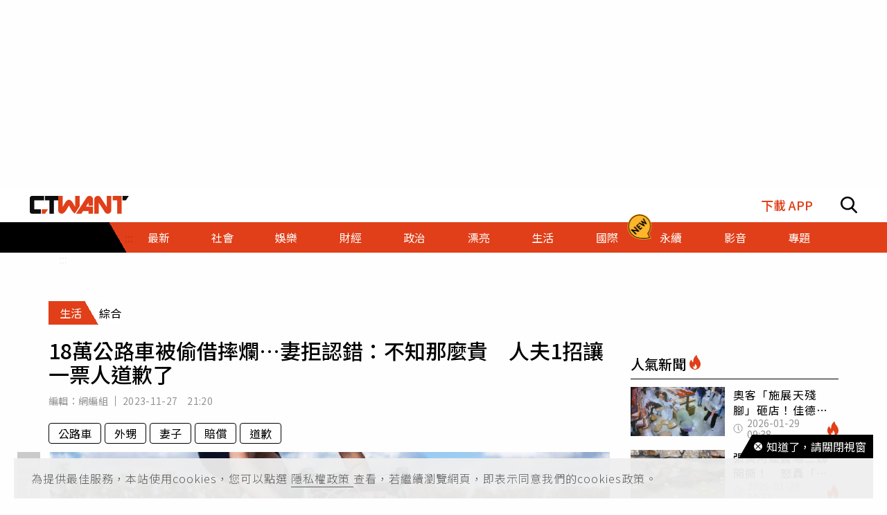

--- FILE ---
content_type: text/html; charset=utf-8
request_url: https://www.ctwant.com/article/300462/
body_size: 35062
content:
<!doctype html>
<html data-n-head-ssr lang="zh-Hant-TW">
<head >
    <title>18萬公路車被偷借摔爛…妻拒認錯：不知那麼貴　人夫1招讓一票人道歉了 | 生活 | CTWANT</title><meta data-n-head="ssr" name="viewport" content="width=device-width, initial-scale=1, minimum-scale=1, maximum-scale=3, user-scalable=yes"><meta data-n-head="ssr" data-hid="ogImageWidth" property="og:image:width" content="858"><meta data-n-head="ssr" data-hid="ogImageHeight" property="og:image:height" content="452"><meta data-n-head="ssr" data-hid="fbPages" property="fb:pages" content="105483392827926"><meta data-n-head="ssr" data-hid="charset" charset="utf-8"><meta data-n-head="ssr" data-hid="description" name="description" content="「老婆把我的公路車借了…回來變廢鐵。」一名男網友抱怨，妻子私下把價值18萬元的腳踏車借給外甥騎，因為對方不熟悉操控，下坡時不小心摔車，導致心愛的單車全毀，結果老婆只說「不知道這麼貴」，加上當時沒要求賠..."><meta data-n-head="ssr" data-hid="keywords" name="keywords" content="18萬公路車被偷借摔爛…妻拒認錯：不知那麼貴　人夫1招讓一票人道歉了, 公路車, 外甥, 妻子, 賠償, 道歉"><meta data-n-head="ssr" data-hid="author" name="author" content="網編組"><meta data-n-head="ssr" data-hid="ogUrl" property="og:url" content="https://www.ctwant.com/article/300462/"><meta data-n-head="ssr" data-hid="ogType" property="og:type" content="website"><meta data-n-head="ssr" data-hid="ogTitle" property="og:title" content="18萬公路車被偷借摔爛…妻拒認錯：不知那麼貴　人夫1招讓一票人道歉了 | 生活 | CTWANT"><meta data-n-head="ssr" data-hid="ogDescription" property="og:description" content="「老婆把我的公路車借了…回來變廢鐵。」一名男網友抱怨，妻子私下把價值18萬元的腳踏車借給外甥騎，因為對方不熟悉操控，下坡時不小心摔車，導致心愛的單車全毀，結果老婆只說「不知道這麼貴」，加上當時沒要求賠..."><meta data-n-head="ssr" data-hid="max-image-preview" name="robots" content="max-image-preview:large"><meta data-n-head="ssr" data-hid="ogImage" property="og:image" content="https://static.ctwant.com/images/cover/62/300462/lg-b22c62017dff2431be52125db4d6c9a9.jpg"><meta data-n-head="ssr" data-hid="articlePublished_time" name="pubdate" property="article:published_time" itemprop="datePublished" content="2023-11-27T21:20:09+08:00"><meta data-n-head="ssr" data-hid="articleModified_time" name="lastmod" property="article:modified_time" itemprop="dateModified" content="2023-11-27T21:29:12+08:00"><meta data-n-head="ssr" data-hid="articleSection" property="article:section" itemprop="articleSection" content="生活"><link data-n-head="ssr" rel="apple-touch-icon" href="https://static.ctwant.com/images/dist/apple-touch-icon.png"><link data-n-head="ssr" data-hid="font-preconnect" rel="preconnect" href="https://fonts.gstatic.com/"><link data-n-head="ssr" data-hid="font-preload" rel="preload" href="https://fonts.googleapis.com/css2?family=Noto+Sans+TC:wght@300;400;500;700&amp;display=swap"><link data-n-head="ssr" data-hid="alternate" rel="alternate" hreflang="zh-Hant" href="https://www.ctwant.com/article/300462/"><link data-n-head="ssr" data-hid="canonical" rel="canonical" href="https://www.ctwant.com/article/300462/"><link data-n-head="ssr" rel="dns-prefetch" href="//connect.facebook.net"><link data-n-head="ssr" rel="dns-prefetch" href="//www.instagram.com"><link data-n-head="ssr" rel="dns-prefetch" href="//api.instagram.com"><link data-n-head="ssr" data-hid="amphtml" rel="amphtml" href="https://www.ctwant.com/amp/article/300462/"><script data-n-head="ssr" src="https://securepubads.g.doubleclick.net/tag/js/gpt.js" defer></script><script data-n-head="ssr" src="https://www.gstatic.com/firebasejs/7.13.2/firebase-app.js" defer></script><script data-n-head="ssr" src="https://www.gstatic.com/firebasejs/7.13.2/firebase-messaging.js" defer></script><script data-n-head="ssr" src="https://www.instagram.com/embed.js" defer></script><script data-n-head="ssr" src="https://www.youtube.com/iframe_api"></script><script data-n-head="ssr" data-hid="gtm-script">if(!window._gtm_init){window._gtm_init=1;(function(w,n,d,m,e,p){w[d]=(w[d]==1||n[d]=='yes'||n[d]==1||n[m]==1||(w[e]&&w[e][p]&&w[e][p]()))?1:0})(window,navigator,'doNotTrack','msDoNotTrack','external','msTrackingProtectionEnabled');(function(w,d,s,l,x,y){w[x]={};w._gtm_inject=function(i){w[x][i]=1;w[l]=w[l]||[];w[l].push({'gtm.start':new Date().getTime(),event:'gtm.js'});var f=d.getElementsByTagName(s)[0],j=d.createElement(s);j.async=true;j.src='https://www.googletagmanager.com/gtm.js?id='+i;f.parentNode.insertBefore(j,f);};w[y]('GTM-NF95NZR')})(window,document,'script','dataLayer','_gtm_ids','_gtm_inject')}</script><script data-n-head="ssr" type="application/ld+json">{"@context":"http://schema.org","@type":"NewsArticle","headline":"18萬公路車被偷借摔爛…妻拒認錯：不知那麼貴　人夫1招讓一票人道歉了 | 生活 | CTWANT","url":"https://www.ctwant.com/article/300462/","thumbnailUrl":"https://static.ctwant.com/images/cover/62/300462/lg-b22c62017dff2431be52125db4d6c9a9.jpg","articleSection":"生活","keywords":"公路車, 外甥, 妻子, 賠償, 道歉","description":"「老婆把我的公路車借了…回來變廢鐵。」一名男網友抱怨，妻子私下把價值18萬元的腳踏車借給外甥騎，因為對方不熟悉操控，下坡時不小心摔車，導致心愛的單車全毀，結果老婆只說「不知道這麼貴」，加上當時沒要求賠...","ImageObject":{"@context":"http://schema.org","@type":"ImageObject","contentUrl":"https://static.ctwant.com/images/cover/62/300462/lg-b22c62017dff2431be52125db4d6c9a9.jpg","caption":"價值18萬元的腳踏車被外甥摔壞。（示意圖／Pexels）","height":"632","width":"1200"},"author":{"@type":"Person","name":"網編組","url":"https://www.ctwant.com/author/editor/%E7%B6%B2%E7%B7%A8%E7%B5%84/"},"articleBody":"「老婆把我的公路車借了…回來變廢鐵。」一名男網友抱怨，妻子私下把價值18萬元的腳踏車借給外甥騎，因為對方不熟悉操控，下坡時不小心摔車，導致心愛的單車全毀，結果老婆只說「不知道這麼貴」，加上當時沒要求賠償，現在也不好意思改口，只安慰他別難過，直到自己回擊1招，才讓對方乖乖道歉。原PO在網路論壇Dcard發文，「老婆沒知會我，把我的愛車借給外甥騎，外甥騎不習慣，下坡按到前煞車，就摔了…車滑到車道被車碾到。事後，我下班回家沒看到車，一問之下才說壞了…躺在倉庫看就知道不能修復，變成碳纖垃圾了…我說：那台要18萬…妳怎麼說借就借，也沒問過我？」男網友提到，妻子當時回說不知道車子那麼貴，「然後也跟對方說人沒事就好，腳踏車而已不用賠…現在也不好意思改口了…妳說再買一台就好了，叫我別難過」；人夫表示，自己後來認為不能慣著妻子，就說要把對方的包包賣掉換公路車，「一番互噴，她才知道事情的嚴重性，認真地跟我道歉」。原PO補充，外甥跟爸媽後來跑來道歉，承諾願意賠償，自己不好意思要求原價，算上折舊後只說9萬，「好險外甥爸比較明理，上網查車說這台現在新車還要14萬多，只賠9萬算給我們打折了，快賠人家。外甥媽只帶3萬現金，就先給我，剩餘的外甥爸會再匯給我。這件事算圓滿落幕了」。貼文曝光後，網友紛紛留言「你人太好了，這個我會爆炸」、「這個外甥爸，超明理有擔當。還知道上網查價格驗證，不像一些恐龍家長，說不信就不信，不相信腳踏車那麼貴」、「怎麼看問題源頭都是你老婆，但她看起來不痛不癢」、「他爸媽真的是做了很好的示範」、「還好外甥爸爸腦袋在線」。（圖／翻攝自Dcard）","mainEntityOfPage":{"@type":"WebPage","@id":"https://www.ctwant.com/article/300462/"},"publisher":{"@type":"Organization","name":"CTWANT","url":"https://www.ctwant.com","logo":{"@type":"ImageObject","url":"https://static.ctwant.com/images/dist/ctwant_logo_600x60.png","height":"60","width":"600"}},"dateCreated":"2023-11-27T21:20:09+08:00","datePublished":"2023-11-27T21:20:09+08:00","dateModified":"2023-11-27T21:29:12+08:00"}</script><script data-n-head="ssr" type="application/ld+json">{"@context":"http://schema.org","@type":"Article","headline":"18萬公路車被偷借摔爛…妻拒認錯：不知那麼貴　人夫1招讓一票人道歉了 | 生活 | CTWANT","url":"https://www.ctwant.com/article/300462/","thumbnailUrl":"https://static.ctwant.com/images/cover/62/300462/lg-b22c62017dff2431be52125db4d6c9a9.jpg","articleSection":"生活","keywords":"公路車, 外甥, 妻子, 賠償, 道歉","description":"「老婆把我的公路車借了…回來變廢鐵。」一名男網友抱怨，妻子私下把價值18萬元的腳踏車借給外甥騎，因為對方不熟悉操控，下坡時不小心摔車，導致心愛的單車全毀，結果老婆只說「不知道這麼貴」，加上當時沒要求賠...","ImageObject":{"@context":"http://schema.org","@type":"ImageObject","contentUrl":"https://static.ctwant.com/images/cover/62/300462/lg-b22c62017dff2431be52125db4d6c9a9.jpg","caption":"價值18萬元的腳踏車被外甥摔壞。（示意圖／Pexels）","height":"632","width":"1200"},"author":{"@type":"Person","name":"網編組","url":"https://www.ctwant.com/author/editor/%E7%B6%B2%E7%B7%A8%E7%B5%84/"},"articleBody":"「老婆把我的公路車借了…回來變廢鐵。」一名男網友抱怨，妻子私下把價值18萬元的腳踏車借給外甥騎，因為對方不熟悉操控，下坡時不小心摔車，導致心愛的單車全毀，結果老婆只說「不知道這麼貴」，加上當時沒要求賠償，現在也不好意思改口，只安慰他別難過，直到自己回擊1招，才讓對方乖乖道歉。原PO在網路論壇Dcard發文，「老婆沒知會我，把我的愛車借給外甥騎，外甥騎不習慣，下坡按到前煞車，就摔了…車滑到車道被車碾到。事後，我下班回家沒看到車，一問之下才說壞了…躺在倉庫看就知道不能修復，變成碳纖垃圾了…我說：那台要18萬…妳怎麼說借就借，也沒問過我？」男網友提到，妻子當時回說不知道車子那麼貴，「然後也跟對方說人沒事就好，腳踏車而已不用賠…現在也不好意思改口了…妳說再買一台就好了，叫我別難過」；人夫表示，自己後來認為不能慣著妻子，就說要把對方的包包賣掉換公路車，「一番互噴，她才知道事情的嚴重性，認真地跟我道歉」。原PO補充，外甥跟爸媽後來跑來道歉，承諾願意賠償，自己不好意思要求原價，算上折舊後只說9萬，「好險外甥爸比較明理，上網查車說這台現在新車還要14萬多，只賠9萬算給我們打折了，快賠人家。外甥媽只帶3萬現金，就先給我，剩餘的外甥爸會再匯給我。這件事算圓滿落幕了」。貼文曝光後，網友紛紛留言「你人太好了，這個我會爆炸」、「這個外甥爸，超明理有擔當。還知道上網查價格驗證，不像一些恐龍家長，說不信就不信，不相信腳踏車那麼貴」、「怎麼看問題源頭都是你老婆，但她看起來不痛不癢」、「他爸媽真的是做了很好的示範」、「還好外甥爸爸腦袋在線」。（圖／翻攝自Dcard）","mainEntityOfPage":{"@type":"WebPage","@id":"https://www.ctwant.com/article/300462/"},"publisher":{"@type":"Organization","name":"CTWANT","url":"https://www.ctwant.com","logo":{"@type":"ImageObject","url":"https://static.ctwant.com/images/dist/ctwant_logo_600x60.png","height":"60","width":"600"}},"dateCreated":"2023-11-27T21:20:09+08:00","datePublished":"2023-11-27T21:20:09+08:00","dateModified":"2023-11-27T21:29:12+08:00"}</script><script data-n-head="ssr" type="application/ld+json">[{"@context":"http://schema.org","@type":"ImageObject","contentUrl":"https://static.ctwant.com/images/cover/62/300462/lg-b22c62017dff2431be52125db4d6c9a9.jpg","caption":"價值18萬元的腳踏車被外甥摔壞。（示意圖／Pexels）","height":"632","width":"1200"},{"@context":"http://schema.org","@type":"ImageObject","contentUrl":"https://static.ctwant.com/images/content/62/300462/c0eb386465db775bcb3a832da21be5f9.JPG","caption":"（圖／翻攝自Dcard）","height":"566","width":"810"}]</script><script data-n-head="ssr" type="application/ld+json">{"@context":"http://schema.org","@type":"BreadcrumbList","itemListElement":[{"@type":"ListItem","position":1,"item":{"@id":"https://www.ctwant.com","name":"CTWANT"}},{"@type":"ListItem","position":2,"item":{"@id":"https://www.ctwant.com/category/生活/","name":"生活"}},{"@type":"ListItem","position":3,"item":{"@id":"https://www.ctwant.com/article/300462/","name":"18萬公路車被偷借摔爛…妻拒認錯：不知那麼貴　人夫1招讓一票人道歉了 | 生活 | CTWANT"}}]}</script><script data-n-head="ssr" type="application/ld+json">{"@context":"http://schema.org","@type":"ItemList","itemListElement":[{"@type":"ListItem","position":1,"name":"老師婆婆寵孫無極限…孩在校欺負同學　竟喊「阿嬤叫我打」媽傻爆眼","image":"https://static.ctwant.com/images/cover/92/300592/md-5abaf4df9eb1e6bcf8059a062dab5f3c.jpg","url":"https://www.ctwant.com/article/300592/"},{"@type":"ListItem","position":2,"name":"好市多又出包？妹子吃到3根頭髮「2商品都中」　崩潰喊：反胃到睡不著","image":"https://static.ctwant.com/images/cover/84/300584/md-a9ce28b2504d892d9d5ad837f862c1c2.jpg","url":"https://www.ctwant.com/article/300584/"},{"@type":"ListItem","position":3,"name":"「衛生紙染血照」瘋傳　網嚇：清潔針頭？真相超傻眼…環保局說話了","image":"https://static.ctwant.com/images/cover/69/300469/md-020ad859387a399b3fe28eff75f854a3.jpg","url":"https://www.ctwant.com/article/300469/"},{"@type":"ListItem","position":4,"name":"遺傳性癌症「媽媽姊姊都中」　29歲女也查出腫瘤…無奈嘆：還要生嗎","image":"https://static.ctwant.com/images/cover/52/300452/md-afe5ebbc35b7249c5cd59c9b4bb7523b.jpg","url":"https://www.ctwant.com/article/300452/"},{"@type":"ListItem","position":5,"name":"台南吃米糕驚見「1碗70」他傻眼：真心嚇到　業者無奈揭進貨成本","image":"https://static.ctwant.com/images/cover/40/300440/md-f3ed53ad9b43ef464c813f2f7131dd88.jpg","url":"https://www.ctwant.com/article/300440/"}]}</script><link rel="preload" href="/_nuxt/a770926.js" as="script"><link rel="preload" href="/_nuxt/5fbca18.js" as="script"><link rel="preload" href="/_nuxt/7725c6f.js" as="script"><link rel="preload" href="/_nuxt/a42bc6a.js" as="script"><link rel="preload" href="/_nuxt/1ef43dc.js" as="script"><link rel="preload" href="/_nuxt/bbc1c69.js" as="script"><style data-vue-ssr-id="3191d5ad:0 20f4381e:0 a59f21ca:0 06add996:0 410cf1b2:0 988509c6:0 5b2cd64a:0 420c47d2:0 dcbf6b9e:0 1496761e:0 2d89f433:0 238dd9d6:0 3e30d40c:0 35141896:0">.nuxt-progress{position:fixed;top:0;left:0;right:0;height:2px;width:0;opacity:1;-webkit-transition:width .1s,opacity .4s;-o-transition:width .1s,opacity .4s;transition:width .1s,opacity .4s;background-color:#e03f19;z-index:999999}
@-webkit-keyframes notyf-fadeinup{to{opacity:1;-webkit-transform:translateY(0);transform:translateY(0)}}@keyframes notyf-fadeinup{0%{opacity:0;-webkit-transform:translateY(25%);transform:translateY(25%)}to{opacity:1;-webkit-transform:translateY(0);transform:translateY(0)}}@-webkit-keyframes notyf-fadeinleft{to{opacity:1;-webkit-transform:translateX(0);transform:translateX(0)}}@keyframes notyf-fadeinleft{0%{opacity:0;-webkit-transform:translateX(25%);transform:translateX(25%)}to{opacity:1;-webkit-transform:translateX(0);transform:translateX(0)}}@-webkit-keyframes notyf-fadeoutright{to{opacity:0;-webkit-transform:translateX(25%);transform:translateX(25%)}}@keyframes notyf-fadeoutright{0%{opacity:1;-webkit-transform:translateX(0);transform:translateX(0)}to{opacity:0;-webkit-transform:translateX(25%);transform:translateX(25%)}}@-webkit-keyframes notyf-fadeoutdown{to{opacity:0;-webkit-transform:translateY(25%);transform:translateY(25%)}}@keyframes notyf-fadeoutdown{0%{opacity:1;-webkit-transform:translateY(0);transform:translateY(0)}to{opacity:0;-webkit-transform:translateY(25%);transform:translateY(25%)}}@-webkit-keyframes ripple{to{-webkit-transform:scale(1) translateY(-45%) translateX(13%);transform:scale(1) translateY(-45%) translateX(13%)}}@keyframes ripple{0%{-webkit-transform:scale(0) translateY(-45%) translateX(13%);transform:scale(0) translateY(-45%) translateX(13%)}to{-webkit-transform:scale(1) translateY(-45%) translateX(13%);transform:scale(1) translateY(-45%) translateX(13%)}}.notyf{position:fixed;top:0;left:0;height:100%;width:100%;color:#fff;z-index:9999;display:-webkit-box;display:-ms-flexbox;display:flex;-webkit-box-orient:vertical;-webkit-box-direction:normal;-ms-flex-direction:column;flex-direction:column;-webkit-box-align:end;-ms-flex-align:end;align-items:flex-end;-webkit-box-pack:end;-ms-flex-pack:end;justify-content:flex-end;pointer-events:none;-webkit-box-sizing:border-box;box-sizing:border-box;padding:20px}.notyf__icon--error,.notyf__icon--success{height:21px;width:21px;background:#fff;border-radius:50%;display:block;margin:0 auto;position:relative}.notyf__icon--error:after,.notyf__icon--error:before{content:"";background:currentColor;display:block;position:absolute;width:3px;border-radius:3px;left:9px;height:12px;top:5px}.notyf__icon--error:after{-webkit-transform:rotate(-45deg);-ms-transform:rotate(-45deg);transform:rotate(-45deg)}.notyf__icon--error:before{-webkit-transform:rotate(45deg);-ms-transform:rotate(45deg);transform:rotate(45deg)}.notyf__icon--success:after,.notyf__icon--success:before{content:"";background:currentColor;display:block;position:absolute;width:3px;border-radius:3px}.notyf__icon--success:after{height:6px;-webkit-transform:rotate(-45deg);-ms-transform:rotate(-45deg);transform:rotate(-45deg);top:9px;left:6px}.notyf__icon--success:before{height:11px;-webkit-transform:rotate(45deg);-ms-transform:rotate(45deg);transform:rotate(45deg);top:5px;left:10px}.notyf__toast{display:block;overflow:hidden;pointer-events:auto;-webkit-animation:notyf-fadeinup .3s ease-in forwards;animation:notyf-fadeinup .3s ease-in forwards;-webkit-box-shadow:0 3px 7px 0 rgba(0,0,0,.25);box-shadow:0 3px 7px 0 rgba(0,0,0,.25);position:relative;padding:0 15px;border-radius:2px;max-width:300px;-webkit-transform:translateY(25%);-ms-transform:translateY(25%);transform:translateY(25%);-webkit-box-sizing:border-box;box-sizing:border-box;-ms-flex-negative:0;flex-shrink:0}.notyf__toast--disappear{-webkit-transform:translateY(0);-ms-transform:translateY(0);transform:translateY(0);-webkit-animation:notyf-fadeoutdown .3s forwards;animation:notyf-fadeoutdown .3s forwards;-webkit-animation-delay:.25s;animation-delay:.25s}.notyf__toast--disappear .notyf__icon,.notyf__toast--disappear .notyf__message{-webkit-animation:notyf-fadeoutdown .3s forwards;animation:notyf-fadeoutdown .3s forwards;opacity:1;-webkit-transform:translateY(0);-ms-transform:translateY(0);transform:translateY(0)}.notyf__toast--disappear .notyf__dismiss{-webkit-animation:notyf-fadeoutright .3s forwards;animation:notyf-fadeoutright .3s forwards;opacity:1;-webkit-transform:translateX(0);-ms-transform:translateX(0);transform:translateX(0)}.notyf__toast--disappear .notyf__message{-webkit-animation-delay:.05s;animation-delay:.05s}.notyf__toast--upper{margin-bottom:20px}.notyf__toast--lower{margin-top:20px}.notyf__toast--dismissible .notyf__wrapper{padding-right:30px}.notyf__ripple{height:400px;width:400px;position:absolute;-webkit-transform-origin:bottom right;-ms-transform-origin:bottom right;transform-origin:bottom right;right:0;top:0;border-radius:50%;-webkit-transform:scale(0) translateY(-51%) translateX(13%);-ms-transform:scale(0) translateY(-51%) translateX(13%);transform:scale(0) translateY(-51%) translateX(13%);z-index:5;-webkit-animation:ripple .4s ease-out forwards;animation:ripple .4s ease-out forwards}.notyf__wrapper{display:-webkit-box;display:-ms-flexbox;display:flex;-webkit-box-align:center;-ms-flex-align:center;align-items:center;padding-top:17px;padding-bottom:17px;padding-right:15px;border-radius:3px;position:relative;z-index:10}.notyf__icon{width:22px;text-align:center;font-size:1.3em;opacity:0;-webkit-animation:notyf-fadeinup .3s forwards;animation:notyf-fadeinup .3s forwards;-webkit-animation-delay:.3s;animation-delay:.3s;margin-right:13px}.notyf__dismiss{position:absolute;top:0;right:0;height:100%;width:26px;margin-right:-15px;-webkit-animation:notyf-fadeinleft .3s forwards;animation:notyf-fadeinleft .3s forwards;-webkit-animation-delay:.35s;animation-delay:.35s;opacity:0}.notyf__dismiss-btn{background-color:rgba(0,0,0,.25);border:none;cursor:pointer;-webkit-transition:opacity .2s ease,background-color .2s ease;-o-transition:opacity .2s ease,background-color .2s ease;transition:opacity .2s ease,background-color .2s ease;outline:none;opacity:.35;height:100%;width:100%}.notyf__dismiss-btn:after,.notyf__dismiss-btn:before{content:"";background:#fff;height:12px;width:2px;border-radius:3px;position:absolute;left:calc(50% - 1px);top:calc(50% - 5px)}.notyf__dismiss-btn:after{-webkit-transform:rotate(-45deg);-ms-transform:rotate(-45deg);transform:rotate(-45deg)}.notyf__dismiss-btn:before{-webkit-transform:rotate(45deg);-ms-transform:rotate(45deg);transform:rotate(45deg)}.notyf__dismiss-btn:hover{opacity:.7;background-color:rgba(0,0,0,.15)}.notyf__dismiss-btn:active{opacity:.8}.notyf__message{vertical-align:middle;position:relative;opacity:0;-webkit-animation:notyf-fadeinup .3s forwards;animation:notyf-fadeinup .3s forwards;-webkit-animation-delay:.25s;animation-delay:.25s;line-height:1.5em}@media only screen and (max-width:480px){.notyf{padding:0}.notyf__ripple{height:600px;width:600px;-webkit-animation-duration:.5s;animation-duration:.5s}.notyf__toast{max-width:none;border-radius:0;-webkit-box-shadow:0 -2px 7px 0 rgba(0,0,0,.13);box-shadow:0 -2px 7px 0 rgba(0,0,0,.13);width:100%}.notyf__dismiss{width:56px}}/*!
 * Bootstrap Grid v4.3.1 (https://getbootstrap.com/)
 * Copyright 2011-2019 The Bootstrap Authors
 * Copyright 2011-2019 Twitter, Inc.
 * Licensed under MIT (https://github.com/twbs/bootstrap/blob/master/LICENSE)
 */html{-ms-overflow-style:scrollbar}.container{width:100%;padding-right:15px;padding-left:15px;margin-right:auto;margin-left:auto}@media (min-width:576px){.container{max-width:540px}}@media (min-width:768px){.container{max-width:728px}}@media (min-width:992px){.container{max-width:960px}}@media (min-width:1200px){.container{max-width:1140px}}.row{display:-webkit-box;display:-ms-flexbox;display:flex;-ms-flex-wrap:wrap;flex-wrap:wrap;margin-right:-15px;margin-left:-15px}.col-6,.col-12,.col-lg-3,.col-lg-4,.col-md-4,.col-md-6,.col-sm-4{position:relative;width:100%;padding-right:15px;padding-left:15px}.col-6{-ms-flex:0 0 50%;flex:0 0 50%;max-width:50%}.col-6,.col-12{-webkit-box-flex:0}.col-12{-ms-flex:0 0 100%;flex:0 0 100%;max-width:100%}@media (min-width:576px){.col-sm-4{-webkit-box-flex:0;-ms-flex:0 0 33.33333%;flex:0 0 33.33333%;max-width:33.33333%}}@media (min-width:768px){.col-md-4{-webkit-box-flex:0;-ms-flex:0 0 33.33333%;flex:0 0 33.33333%;max-width:33.33333%}.col-md-6{-webkit-box-flex:0;-ms-flex:0 0 50%;flex:0 0 50%;max-width:50%}}@media (min-width:992px){.col-lg-3{-webkit-box-flex:0;-ms-flex:0 0 25%;flex:0 0 25%;max-width:25%}.col-lg-4{-webkit-box-flex:0;-ms-flex:0 0 33.33333%;flex:0 0 33.33333%;max-width:33.33333%}}.m-0{margin:0!important}.m-1{margin:1rem!important}.mt-1{margin-top:1rem!important}.mb-1{margin-bottom:1rem!important}.m-2{margin:1.25rem!important}.mt-2{margin-top:1.25rem!important}.mb-2{margin-bottom:1.25rem!important}.m-3{margin:2rem!important}.mt-3{margin-top:2rem!important}.mb-3{margin-bottom:2rem!important}.m-4{margin:2.625rem!important}.mt-4{margin-top:2.625rem!important}.mb-4{margin-bottom:2.625rem!important}.m-5{margin:3.125rem!important}.m-6{margin:3.75rem!important}.mb-6{margin-bottom:3.75rem!important}.m-7{margin:4.375rem!important}.m-8{margin:5.25rem!important}.m-12{margin:7.5rem!important}.p-0{padding:0!important}.p-1{padding:1rem!important}.p-2{padding:1.25rem!important}.p-3{padding:2rem!important}.p-4{padding:2.625rem!important}.p-5{padding:3.125rem!important}.p-6{padding:3.75rem!important}.p-7{padding:4.375rem!important}.p-8{padding:5.25rem!important}.p-12{padding:7.5rem!important}.m-n1,.m-n2,.m-n3,.m-n4,.m-n5,.m-n6,.m-n7,.m-n8,.m-n12{margin:-1rem!important}.m-auto{margin:auto!important}@media (min-width:576px){.m-sm-0{margin:0!important}.m-sm-1{margin:1rem!important}.m-sm-2{margin:1.25rem!important}.m-sm-3{margin:2rem!important}.m-sm-4{margin:2.625rem!important}.m-sm-5{margin:3.125rem!important}.m-sm-6{margin:3.75rem!important}.m-sm-7{margin:4.375rem!important}.m-sm-8{margin:5.25rem!important}.m-sm-12{margin:7.5rem!important}.p-sm-0{padding:0!important}.p-sm-1{padding:1rem!important}.p-sm-2{padding:1.25rem!important}.p-sm-3{padding:2rem!important}.p-sm-4{padding:2.625rem!important}.p-sm-5{padding:3.125rem!important}.p-sm-6{padding:3.75rem!important}.p-sm-7{padding:4.375rem!important}.p-sm-8{padding:5.25rem!important}.p-sm-12{padding:7.5rem!important}.m-sm-n1,.m-sm-n2,.m-sm-n3,.m-sm-n4,.m-sm-n5,.m-sm-n6,.m-sm-n7,.m-sm-n8,.m-sm-n12{margin:-1rem!important}.m-sm-auto{margin:auto!important}}@media (min-width:768px){.m-md-0{margin:0!important}.m-md-1{margin:1rem!important}.m-md-2{margin:1.25rem!important}.m-md-3{margin:2rem!important}.m-md-4{margin:2.625rem!important}.m-md-5{margin:3.125rem!important}.m-md-6{margin:3.75rem!important}.m-md-7{margin:4.375rem!important}.m-md-8{margin:5.25rem!important}.m-md-12{margin:7.5rem!important}.p-md-0{padding:0!important}.p-md-1{padding:1rem!important}.p-md-2{padding:1.25rem!important}.p-md-3{padding:2rem!important}.p-md-4{padding:2.625rem!important}.p-md-5{padding:3.125rem!important}.p-md-6{padding:3.75rem!important}.p-md-7{padding:4.375rem!important}.p-md-8{padding:5.25rem!important}.p-md-12{padding:7.5rem!important}.m-md-n1,.m-md-n2,.m-md-n3,.m-md-n4,.m-md-n5,.m-md-n6,.m-md-n7,.m-md-n8,.m-md-n12{margin:-1rem!important}.m-md-auto{margin:auto!important}}@media (min-width:992px){.m-lg-0{margin:0!important}.m-lg-1{margin:1rem!important}.m-lg-2{margin:1.25rem!important}.m-lg-3{margin:2rem!important}.m-lg-4{margin:2.625rem!important}.m-lg-5{margin:3.125rem!important}.m-lg-6{margin:3.75rem!important}.m-lg-7{margin:4.375rem!important}.m-lg-8{margin:5.25rem!important}.m-lg-12{margin:7.5rem!important}.p-lg-0{padding:0!important}.p-lg-1{padding:1rem!important}.p-lg-2{padding:1.25rem!important}.p-lg-3{padding:2rem!important}.p-lg-4{padding:2.625rem!important}.p-lg-5{padding:3.125rem!important}.p-lg-6{padding:3.75rem!important}.p-lg-7{padding:4.375rem!important}.p-lg-8{padding:5.25rem!important}.p-lg-12{padding:7.5rem!important}.m-lg-n1,.m-lg-n2,.m-lg-n3,.m-lg-n4,.m-lg-n5,.m-lg-n6,.m-lg-n7,.m-lg-n8,.m-lg-n12{margin:-1rem!important}.m-lg-auto{margin:auto!important}}@media (min-width:1200px){.m-xl-0{margin:0!important}.m-xl-1{margin:1rem!important}.m-xl-2{margin:1.25rem!important}.m-xl-3{margin:2rem!important}.m-xl-4{margin:2.625rem!important}.m-xl-5{margin:3.125rem!important}.m-xl-6{margin:3.75rem!important}.m-xl-7{margin:4.375rem!important}.m-xl-8{margin:5.25rem!important}.m-xl-12{margin:7.5rem!important}.p-xl-0{padding:0!important}.p-xl-1{padding:1rem!important}.p-xl-2{padding:1.25rem!important}.p-xl-3{padding:2rem!important}.p-xl-4{padding:2.625rem!important}.p-xl-5{padding:3.125rem!important}.p-xl-6{padding:3.75rem!important}.p-xl-7{padding:4.375rem!important}.p-xl-8{padding:5.25rem!important}.p-xl-12{padding:7.5rem!important}.m-xl-n1,.m-xl-n2,.m-xl-n3,.m-xl-n4,.m-xl-n5,.m-xl-n6,.m-xl-n7,.m-xl-n8,.m-xl-n12{margin:-1rem!important}.m-xl-auto{margin:auto!important}}.notyf{z-index:100001}/*! normalize.css v8.0.1 | MIT License | github.com/necolas/normalize.css */html{line-height:1.15;-webkit-text-size-adjust:100%}body{margin:0}main{display:block}h1{font-size:2em;margin:.67em 0}hr{-webkit-box-sizing:content-box;box-sizing:content-box;height:0;overflow:visible}pre{font-family:monospace,monospace;font-size:1em}a{background-color:transparent}b{font-weight:bolder}code{font-family:monospace,monospace;font-size:1em}sub{font-size:75%;line-height:0;position:relative;vertical-align:baseline;bottom:-.25em}img{border-style:none}button,input,select{font-family:inherit;font-size:100%;line-height:1.15;margin:0;background-color:transparent}button,input{overflow:visible}button,select{text-transform:none}[type=button],button{-webkit-appearance:button}[type=button]::-moz-focus-inner,button::-moz-focus-inner{border-style:none;padding:0}[type=button]:-moz-focusring,button:-moz-focusring{outline:1px dotted ButtonText}[type=checkbox],[type=radio]{-webkit-box-sizing:border-box;box-sizing:border-box;padding:0}[type=search]{-webkit-appearance:textfield;outline-offset:-2px}[type=search]::-webkit-search-decoration{-webkit-appearance:none}[hidden],template{display:none}*{-webkit-box-sizing:border-box;box-sizing:border-box;font-family:"Noto Sans TC",sans-serif}body,html{margin:0;padding:0;width:100%;font-size:16px;background-color:#fefefe}h1,h2,h3,h4{font-weight:500}h1{font-size:1.875rem}h2{font-size:1.25rem}h3{font-size:1.125rem}h4{font-size:1rem}h1,h2,h3,h4,p{margin:0}hr{display:block;height:1px;border:0;border-top:1px solid #000;margin:10px 0;padding:0}a{text-decoration:none}@-webkit-keyframes fade{0%{opacity:0}to{opacity:1}}@keyframes fade{0%{opacity:0}to{opacity:1}}:after:focus:not(.focus-visible),:after:focus:not(:focus-visible),:before:focus:not(.focus-visible),:before:focus:not(:focus-visible),:focus:not(.focus-visible),:focus:not(:focus-visible){outline:none}a.focus-visible,a:focus-visible,button.focus-visible,button:focus-visible,input.focus-visible,input:focus-visible,select.focus-visible,select:focus-visible{outline:2px solid;outline-color:#3273dc}@media (prefers-reduced-motion:reduce){*,:after,:before{-webkit-transition:none!important;-o-transition:none!important;transition:none!important;-webkit-animation:none!important;animation:none!important;scroll-behavior:auto!important}}.e-tag{padding:5px 13px;border:1px solid #000;color:#000;border-radius:4px;margin-bottom:12px;cursor:pointer}.e-tag:hover{background-color:#e03f19;border-color:#e03f19;color:#fff}.search-tags{margin-bottom:0}@media (max-width:768px){.search-tags{margin-bottom:12px}}.e-category{display:-webkit-box;display:-ms-flexbox;display:flex;margin-bottom:10px}.e-category__child,.e-category__main{padding-top:8px;padding-bottom:8px}.e-category__main{background-color:#e03f19;color:#fff;background:-o-linear-gradient(210deg,transparent 18px,#e03f19 0);background:linear-gradient(240deg,transparent 18px,#e03f19 0);padding-left:16px;padding-right:25px}.e-category__child,.e-category__main{font-size:1rem;font-weight:400;margin:0}.e-category__child{background-color:#fff;color:#000}.e-list{letter-spacing:.5px;color:#e03f19}.e-list li>*{vertical-align:text-top}.e-list li:not(:last-child){margin-bottom:10px}.e-list__link{color:#e03f19}.e-list__link:hover{color:rgba(224,63,25,.6)}.e-btn{display:inline-block;text-align:center;vertical-align:middle}.e-btn,.e-btn-more{border:1px solid transparent;cursor:pointer}.e-btn-more{width:100%;color:#fff;padding:7px 0;background-color:#000;display:-webkit-box;display:-ms-flexbox;display:flex;-webkit-box-pack:center;-ms-flex-pack:center;justify-content:center;-webkit-box-align:center;-ms-flex-align:center;align-items:center}.e-btn-more:hover{background-color:#fff;color:#000;border-color:#000}.e-btn-more:hover .e-btn__arrow-r{fill:#000}.e-btn__arrow-r{width:9px;height:14px;margin-left:6px;fill:#fff}.e-btn-gotop{position:fixed;bottom:100px;right:40px;width:43px;height:43px;background-color:#000;-webkit-box-shadow:0 2px 6px 0 rgba(0,0,0,.12);box-shadow:0 2px 6px 0 rgba(0,0,0,.12);border-radius:50%;display:-webkit-box;display:-ms-flexbox;display:flex;-webkit-box-pack:center;-ms-flex-pack:center;justify-content:center;-webkit-box-align:center;-ms-flex-align:center;align-items:center;border:none;cursor:pointer;z-index:100000}@media (max-width:768px){.e-btn-gotop{bottom:130px;right:20px}}@media (max-width:576px){.e-btn-gotop{bottom:150px}}.e-btn-ad-close{display:-webkit-box;display:-ms-flexbox;display:flex;-webkit-box-align:center;-ms-flex-align:center;align-items:center;-webkit-box-pack:center;-ms-flex-pack:center;justify-content:center;width:30px;height:30px;padding:0;color:#fff;background-color:#000;border-radius:50%}.e-btn-ad-close>img{width:13px}.e-btn-ad-close--fixbottom{position:absolute;top:-12px;right:5px}.e-btn-ad-close--popup{position:absolute;top:-70px;right:-30px;width:35px;height:35px;z-index:10;margin:30px 30px 15px}.e-btn-ad-close--popup>img{width:15px}.e-btn-ad-close--popup>span{width:100%;height:calc(100% + 30px);position:absolute;top:0;left:0}.e-popover{position:fixed;max-width:356px;width:auto;height:auto;background-color:#fff;-webkit-box-shadow:0 2px 7px 0 rgba(0,0,0,.25);box-shadow:0 2px 7px 0 rgba(0,0,0,.25);padding:20px 15px;color:#000;-webkit-transform:translateY(-50%);-ms-transform:translateY(-50%);transform:translateY(-50%);border-radius:4px}.e-popover__header{font-size:1.125rem;font-weight:500;padding:3px}.e-popover__body{height:auto;padding:5px;font-size:1rem;line-height:1.56;letter-spacing:normal;overflow:hidden;-o-text-overflow:ellipsis;text-overflow:ellipsis;display:-webkit-box;-webkit-line-clamp:2;-webkit-box-orient:vertical;white-space:normal}.e-popover__qr-wrapper{display:-webkit-box;display:-ms-flexbox;display:flex;-webkit-box-orient:vertical;-webkit-box-direction:normal;-ms-flex-direction:column;flex-direction:column;-webkit-box-align:center;-ms-flex-align:center;align-items:center}.e-popover:before{content:"";display:inline-block;position:absolute;width:0;height:0;left:-10px;top:43%;border-color:#fff #fff transparent transparent;border-style:solid;border-width:10px;-webkit-box-shadow:2px -2px 2px rgba(0,0,0,.11);box-shadow:2px -2px 2px rgba(0,0,0,.11);-webkit-transform:rotate(225deg);-ms-transform:rotate(225deg);transform:rotate(225deg)}@media (max-width:768px){.e-popover:before{left:auto;right:-9px;-webkit-transform:rotate(45deg);-ms-transform:rotate(45deg);transform:rotate(45deg)}}.e-popover:after{content:"";width:50px;height:100%;position:absolute;top:0;left:-17px}.e-popover:hover{color:#e03f19}.e-time{font-size:.875rem;display:-webkit-box;display:-ms-flexbox;display:flex;-webkit-box-align:center;-ms-flex-align:center;align-items:center;color:#939393}.e-type{display:block;border-left:3px solid;padding-left:7px;margin-bottom:10px}.e-type--red{border-color:#e03f19}.e-type--green{border-color:#00b492}.e-type--bg{position:absolute;top:4px;left:0;background-color:rgba(0,0,0,.2);color:#fff;padding:3px 12px 3px 4px}.e-type--bg>span{margin-bottom:0}.e-video{width:100%;position:relative;padding-bottom:56.25%}.e-video__wrapper{height:55%}.e-video>iframe{width:100%;height:100%;position:absolute;top:0;left:0}.e-video__img-container{position:relative}.e-video__icon{width:0;height:0;border-color:transparent transparent transparent #fff;border-style:solid;border-width:5px 0 5px 7px}.e-video__icon-wrapper{position:absolute;left:0;bottom:0;display:-webkit-box;display:-ms-flexbox;display:flex;-webkit-box-align:center;-ms-flex-align:center;align-items:center;-webkit-box-pack:center;-ms-flex-pack:center;justify-content:center;width:33px;height:24px;background-color:#e03f19}.m-navbar{position:relative;background-color:#e03f19;min-height:44px}.m-navbar:before{content:"";display:block;position:absolute;height:100%;width:15%;max-width:214px;background-color:#000;background:-o-linear-gradient(210deg,transparent 30px,#000 0);background:linear-gradient(240deg,transparent 30px,#000 0)}@media (max-width:576px){.m-navbar:before{width:25%;max-width:81px}}.m-navbar .accesskey-top{position:absolute;width:15%;height:100%;display:-webkit-box;display:-ms-flexbox;display:flex;-webkit-box-align:center;-ms-flex-align:center;align-items:center;-webkit-box-pack:end;-ms-flex-pack:end;justify-content:flex-end}@media (max-width:768px){.m-navbar .accesskey-top{display:none}}.m-navbar .accesskey-top #accesskey-u{color:#c03514}.m-navbar__list{list-style:none;padding:0;display:-webkit-box;display:-ms-flexbox;display:flex;color:#fff;width:65%;margin:0 auto;-webkit-transform:translateX(-5%);-ms-transform:translateX(-5%);transform:translateX(-5%)}@media (max-width:768px){.m-navbar__list{-webkit-transform:none;-ms-transform:none;transform:none}}.m-navbar__list__item{position:relative;min-width:11.11111%;padding:13px 0;display:-webkit-box;display:-ms-flexbox;display:flex;-webkit-box-pack:center;-ms-flex-pack:center;justify-content:center;-webkit-box-align:center;-ms-flex-align:center;align-items:center;white-space:nowrap}.m-navbar__list__item[\:has\(.mark-new\)]{background-color:#d24222}.m-navbar__list__item:has(.mark-new){background-color:#d24222}@media (max-width:768px){.m-navbar__list__item .mark-new{position:relative}}.m-navbar__list__item .mark-new:after{content:"";width:35.2px;height:37px;background-image:url(https://static.ctwant.com/images/dist/header_mark_new-v3.svg);background-repeat:no-repeat;position:absolute;top:-12px;left:0;z-index:1;pointer-events:none;-webkit-animation-name:animateNavbarMarkNewFlashing;animation-name:animateNavbarMarkNewFlashing;-webkit-animation-duration:.8s;animation-duration:.8s;-webkit-animation-iteration-count:infinite;animation-iteration-count:infinite;-webkit-animation-direction:alternate;animation-direction:alternate;-webkit-animation-timing-function:ease-in;animation-timing-function:ease-in;-webkit-animation-delay:3s;animation-delay:3s}@media (max-width:1680px){.m-navbar__list__item .mark-new:after{left:-10px}}@media (max-width:1440px){.m-navbar__list__item .mark-new:after{left:-17px}}@media (max-width:1200px){.m-navbar__list__item .mark-new:after{width:31px;height:32.6px;top:-8px}}@media (max-width:992px){.m-navbar__list__item .mark-new:after{width:26.5px;height:27.9px;top:-5px}}@media (max-width:768px){.m-navbar__list__item .mark-new:after{top:-22px;left:-70px}}@media (max-width:576px){.m-navbar__list__item .mark-new:after{width:28.5px;height:30px}}.m-navbar__list__item:hover .m-navbar__arrow{display:block}.m-navbar__list__item:hover .m-navbar__subnav{height:auto}.m-navbar__list__item__h1{font-size:1rem;font-weight:400;margin:0}@media (max-width:768px){.m-navbar__list__item{position:static;min-width:16.66667%;-webkit-box-flex:0;-ms-flex-positive:0;flex-grow:0}.m-navbar__list__item:active .m-navbar__arrow{display:block}.m-navbar__list__item:active .m-navbar__subnav{height:auto}}@media (max-width:576px){.m-navbar__list__item{min-width:33.33333%}}.m-navbar__list__link{color:#fff;width:100%;text-align:center;border:none;background:none;line-height:1rem;cursor:pointer}@media (max-width:768px){.m-navbar__list{overflow-x:auto;overflow-y:visible}}.m-navbar__arrow{display:none;position:absolute;bottom:0;border-top-width:0;border-top-style:solid;border-right:13px solid transparent;border-left:13px solid transparent;border-bottom:8px solid #c03514}.m-navbar__arrow--hide{display:none!important}.m-navbar__subnav{list-style:none;padding:0;margin:0;height:0;overflow:hidden;width:100%;max-width:112px;text-align:center;background-color:#c03514;position:absolute;-webkit-transform:translateX(-50%);-ms-transform:translateX(-50%);transform:translateX(-50%)}.m-navbar__subnav>li:not(:last-child){position:relative}.m-navbar__subnav>li:not(:last-child):after{content:"";position:absolute;left:50%;bottom:0;-webkit-transform:translateX(-50%);-ms-transform:translateX(-50%);transform:translateX(-50%);width:90%;border-bottom:1px solid #cf3a18}@media (max-width:768px){.m-navbar__subnav{-webkit-transform:translateX(0);-ms-transform:translateX(0);transform:translateX(0)}}.m-navbar__subnav__item{display:block;width:100%;height:100%;padding:8px;color:#fff;text-align:center}.m-navbar__subnav__item[focus-within]{outline-offset:-3px}.m-navbar__subnav__item:focus-within{outline-offset:-3px}.m-navbar__subnav__item:hover .m-navbar__subnav-link-span:after{width:130%}.m-navbar__subnav--outline{height:auto}.m-navbar__subnav--hide{height:0!important}.m-navbar__subnav-link-span{position:relative}.m-navbar__subnav-link-span:after{content:"";position:absolute;bottom:0;left:50%;-webkit-transform:translateX(-50%);-ms-transform:translateX(-50%);transform:translateX(-50%);width:0;border-bottom:1px solid #fff;-webkit-transition:all .2s;-o-transition:all .2s;transition:all .2s}.m-navbar__control{display:none;-webkit-box-align:center;-ms-flex-align:center;align-items:center;position:absolute;top:50%;right:11%;-webkit-transform:translateY(-50%);-ms-transform:translateY(-50%);transform:translateY(-50%);padding:10px;border:none;background:none}@media (max-width:768px){.m-navbar__control{display:-webkit-box;display:-ms-flexbox;display:flex}}@media (max-width:576px){.m-navbar__control{right:20px}}.m-navbar__control:before{content:"New";font-size:.75rem;color:#fff;line-height:22px;letter-spacing:-.2px;-webkit-transform:translateX(5px);-ms-transform:translateX(5px);transform:translateX(5px);opacity:0;-webkit-animation-name:animateNavbarControlText;animation-name:animateNavbarControlText;-webkit-animation-iteration-count:6;animation-iteration-count:6;-webkit-animation-direction:alternate;animation-direction:alternate;-webkit-animation-delay:5s;animation-delay:5s}.m-navbar__control:before,.m-navbar__control>svg{-webkit-animation-duration:3s;animation-duration:3s}.m-navbar__control>svg{-webkit-animation-name:animateNavbarControlArrow;animation-name:animateNavbarControlArrow;-webkit-animation-iteration-count:6;animation-iteration-count:6;-webkit-animation-direction:alternate;animation-direction:alternate;-webkit-animation-delay:5s;animation-delay:5s}@-webkit-keyframes animateNavbarMarkNewFlashing{0%{opacity:1}40%{opacity:1}85%{opacity:.1}to{opacity:.05}}@keyframes animateNavbarMarkNewFlashing{0%{opacity:1}40%{opacity:1}85%{opacity:.1}to{opacity:.05}}@-webkit-keyframes animateNavbarControlArrow{0%{-webkit-transform:translateX(0);transform:translateX(0)}30%{-webkit-transform:translateX(10px);transform:translateX(10px)}to{-webkit-transform:translateX(10px);transform:translateX(10px)}}@keyframes animateNavbarControlArrow{0%{-webkit-transform:translateX(0);transform:translateX(0)}30%{-webkit-transform:translateX(10px);transform:translateX(10px)}to{-webkit-transform:translateX(10px);transform:translateX(10px)}}@-webkit-keyframes animateNavbarControlText{0%{opacity:0}30%{opacity:0}50%{opacity:1}to{opacity:1}}@keyframes animateNavbarControlText{0%{opacity:0}30%{opacity:0}50%{opacity:1}to{opacity:1}}.m-card{position:relative;margin-bottom:20px}.m-card-s{display:-webkit-box;display:-ms-flexbox;display:flex;width:100%;margin-bottom:15px}.m-card-s__img-container{position:relative}.m-card-s__img{margin-right:12px;display:block}.m-card-s__type{top:5px;left:0;font-size:.875rem}.m-card-s__title{font-weight:400;letter-spacing:1.1px;line-height:1.38;font-size:1rem;color:#000}.m-card-s__title--lg{font-size:1.25rem}.m-card-s__content{display:-webkit-box;display:-ms-flexbox;display:flex;-webkit-box-orient:vertical;-webkit-box-direction:normal;-ms-flex-direction:column;flex-direction:column;-webkit-box-pack:justify;-ms-flex-pack:justify;justify-content:space-between}.m-card-s__article{font-weight:300;line-height:normal;letter-spacing:normal;color:#000}.m-card-s__footer{display:-webkit-box;display:-ms-flexbox;display:flex;-webkit-box-pack:justify;-ms-flex-pack:justify;justify-content:space-between}.m-card-s__btn{background-color:#000;color:#fff;padding:4px 11px;letter-spacing:normal}.m-card-s:hover .m-card-s__title{color:#e03f19}@media (min-width:992px){.m-card-s{width:100%;max-width:none}}.m-card-s--sidebar .m-card-s__img{max-width:136px;height:auto}@media (min-width:768px){.m-card-s--sidebar{max-width:310px}}.m-card-s--hot .m-card-s__img{max-width:174px}@media (max-width:992px){.m-card-s--hot .m-card-s__img{max-width:135px}}.m-card-s--hot{margin-bottom:24px}@media (min-width:768px){.m-card-s--hot{max-width:343px}}@media (max-width:992px){.m-card-s--hot{margin-bottom:17px}}@media (min-width:768px){.m-card-s--full{width:100%}}@media (max-width:768px){.m-card-s--full{-ms-flex-wrap:wrap;flex-wrap:wrap}}@media (max-width:768px){.m-card-s--full .m-card-s__article,.m-card-s--full .m-card-s__img-container,.m-card-s--full .m-card-s__title{margin-bottom:10px}}.m-card-s--full .m-card-s__content{width:100%}@media (max-width:768px){.m-card-s--full .m-card-s__img-container{width:100%}}@media (max-width:768px){.m-card-s--full .m-card-s__img{width:100%;height:auto;margin-right:0}}.m-card__title{font-weight:400;margin-top:5px;letter-spacing:1.1px;line-height:normal;font-size:1.125rem;color:#000}.m-card__title--m{font-size:1.5rem;margin-top:24px;margin-bottom:17px}.m-card__title--l{margin-top:22px;margin-bottom:7px;font-size:1.625rem}@media (max-width:992px){.m-card__title--l{font-size:1.5rem}}@media (max-width:576px){.m-card__title--l{font-size:1.125rem}}@media (max-width:992px){.m-card__title{font-size:1rem}}.m-card__content{line-height:normal;letter-spacing:normal;font-weight:300;color:#000}.m-card__type{top:6px;left:.46875rem;font-size:.875rem}.m-card__clock{margin-right:6px}.m-card__hot{width:16px;height:21px;margin-left:6px}.m-card__img{width:100%;height:auto;vertical-align:bottom}.m-card--mle-1{-webkit-line-clamp:1}.m-card--mle-1,.m-card--mle-2{overflow:hidden;-o-text-overflow:ellipsis;text-overflow:ellipsis;display:-webkit-box;-webkit-box-orient:vertical;white-space:normal}.m-card--mle-2{-webkit-line-clamp:2}.m-card--mle-3{-webkit-line-clamp:3}.m-card--mle-3,.m-card--mle-4{overflow:hidden;-o-text-overflow:ellipsis;text-overflow:ellipsis;display:-webkit-box;-webkit-box-orient:vertical;white-space:normal}.m-card--mle-4{-webkit-line-clamp:4}.m-card--mle-5{overflow:hidden;-o-text-overflow:ellipsis;text-overflow:ellipsis;display:-webkit-box;-webkit-line-clamp:5;-webkit-box-orient:vertical;white-space:normal}@media (max-width:768px){.m-card--mle-p-2{overflow:hidden;-o-text-overflow:ellipsis;text-overflow:ellipsis;display:-webkit-box;-webkit-line-clamp:2;-webkit-box-orient:vertical;white-space:normal}}@media (max-width:576px){.m-card--mle-m-7{overflow:hidden;-o-text-overflow:ellipsis;text-overflow:ellipsis;display:-webkit-box;-webkit-line-clamp:7;-webkit-box-orient:vertical;white-space:normal}}.m-card:hover .m-card__title{color:#e03f19}.m-remark{position:relative;margin-top:47px;margin-bottom:30px;padding:25px;background-color:#eee;letter-spacing:.5px;line-height:1.5;border-radius:4px}.m-remark__author{text-align:right}.m-remark__link{color:#e03f19}.m-remark__link:hover{color:rgba(224,63,25,.6)}.m-carousel-headline{margin-bottom:45px}.m-carousel-headline__title-container{display:-webkit-box;display:-ms-flexbox;display:flex;-webkit-box-pack:center;-ms-flex-pack:center;justify-content:center;-webkit-box-align:center;-ms-flex-align:center;align-items:center;position:absolute;left:0;bottom:1px;width:100%;color:#fff;background-color:rgba(0,0,0,.3);line-height:1.25;padding:20px}@media (max-width:576px){.m-carousel-headline__title-container{padding:6px 16px}}.m-carousel-headline__title{font-size:1.625rem;letter-spacing:normal;overflow:hidden;-o-text-overflow:ellipsis;text-overflow:ellipsis;display:-webkit-box;-webkit-line-clamp:1;-webkit-box-orient:vertical;white-space:normal}@media (max-width:768px){.m-carousel-headline__title{font-size:1.375rem}}@media (max-width:576px){.m-carousel-headline__title{font-size:1.125rem;font-weight:500}}@media (max-width:992px){.m-carousel-headline__img{max-width:100vw;height:auto}}.m-carousel-headline__ad.swiper-slide{width:858px;height:452px}.m-carousel-headline__ad.swiper-slide>div{height:100%!important}.m-carousel-headline__ad.swiper-slide iframe{height:100%}.m-carousel-headline__item.swiper-slide{width:auto;height:auto;color:#000}.m-carousel-headline .swiper-slide-next,.m-carousel-headline .swiper-slide-prev{opacity:.3}@media (max-width:768px){.m-carousel-headline .swiper-slide-next,.m-carousel-headline .swiper-slide-prev{opacity:1}}.m-carousel-headline .swiper-button-next,.m-carousel-headline .swiper-button-prev{width:2.8125rem;height:2.8125rem;border-radius:50%;display:-webkit-box;display:-ms-flexbox;display:flex;-webkit-box-pack:center;-ms-flex-pack:center;justify-content:center;-webkit-box-align:center;-ms-flex-align:center;align-items:center;background-color:#fff;-webkit-box-shadow:0 2px 6px 0 rgba(0,0,0,.12);box-shadow:0 2px 6px 0 rgba(0,0,0,.12);border:none}.m-carousel-headline .swiper-button-next:hover img,.m-carousel-headline .swiper-button-prev:hover img{opacity:.5}@media (max-width:576px){.m-carousel-headline .swiper-button-next,.m-carousel-headline .swiper-button-prev{width:2.1875rem;height:2.1875rem}.m-carousel-headline .swiper-button-next img,.m-carousel-headline .swiper-button-prev img{height:12px}}.m-carousel-headline .swiper-button-next:after,.m-carousel-headline .swiper-button-prev:after{display:none}@media (max-width:768px){.m-carousel-headline__ad.swiper-slide{width:100vw;height:auto}}@media (max-width:576px){.m-carousel-headline{margin-bottom:22px}}.m-carousel-hotnews{max-width:100%;width:810px}.m-carousel-hotnews__image{width:100%}.m-carousel-hotnews .swiper-pagination-bullet-active{background-color:#fff}@media (max-width:992px){.m-carousel-hotnews{max-width:100%}}.m-carousel__category{position:absolute;right:0;top:0;padding:6px 20px;color:#fff;font-size:1rem;background-color:rgba(0,0,0,.7)}@media (max-width:576px){.m-carousel__category{font-size:.875rem;padding-left:17px;padding-right:17px}}.m-carousel--hide{opacity:0;overflow:hidden}.m-realtime__date{display:inline-block;background-color:#e03f19;padding:2px 8px;color:#fff;font-size:.875rem}.m-realtime__container{margin-top:5px}.m-realtime__container .row{margin-right:-.71875rem;margin-left:-.71875rem}.m-realtime__container [class*=col-]{padding-right:.71875rem;padding-left:.71875rem}.m-realtime__container .col-12:nth-child(4n+1) .m-realtime__item,.m-realtime__container .col-12:nth-child(4n+2) .m-realtime__item{background-color:#f0f0f0}@media (max-width:992px){.m-realtime__container{margin-top:15px}}@media (max-width:768px){.m-realtime__container .col-12:nth-child(2n) .m-realtime__item{background-color:#fff}.m-realtime__container .col-12:nth-child(odd) .m-realtime__item{background-color:#f0f0f0}}.m-realtime__content{overflow:hidden;-o-text-overflow:ellipsis;text-overflow:ellipsis;display:-webkit-box;-webkit-line-clamp:2;-webkit-box-orient:vertical;white-space:normal;min-height:54px;margin-bottom:11px;font-weight:400}.m-realtime__item{padding:16px 19px;margin-bottom:15px;font-size:1.125rem;line-height:normal;letter-spacing:normal;color:#000}.m-realtime__item:hover .m-realtime__content{color:#e03f19}.m-realtime__bottom{display:-webkit-box;display:-ms-flexbox;display:flex;-webkit-box-align:center;-ms-flex-align:center;align-items:center;line-height:1;min-height:1rem}.m-realtime__bottom>.e-type{margin-bottom:0}.m-realtime__time{margin-left:auto}.m-searchbar{margin-left:auto;margin-right:auto;width:100%;max-width:933px;border:1px solid #000;border-radius:8px;height:51px}.m-searchbar,.m-searchbar__input-wrapper{display:-webkit-box;display:-ms-flexbox;display:flex;-webkit-box-align:center;-ms-flex-align:center;align-items:center}.m-searchbar__input-wrapper{width:93%;padding-left:24px;padding-right:24px}.m-searchbar__input-wrapper>label{display:none}.m-searchbar__input-wrapper>input{width:80%;outline:none;border:none}@media (max-width:576px){.m-searchbar__input-wrapper>input{width:75%}}.m-searchbar__clear{margin-left:auto;color:#a0a0a0;background:none;border:none;cursor:pointer;white-space:nowrap}.m-searchbar__btn{display:-webkit-box;display:-ms-flexbox;display:flex;-webkit-box-pack:center;-ms-flex-pack:center;justify-content:center;-webkit-box-align:center;-ms-flex-align:center;align-items:center;margin-left:auto;background-color:#000;height:100%;width:68px;border-radius:0 8px 8px 0;border:none;cursor:pointer}@media (max-width:768px){.m-searchbar{height:45px}}.m-fontsize{display:inline-block;border:1px solid #000;font-size:0;margin-bottom:10px;min-height:32px}.m-fontsize__item:first-child{border-right:1px solid #000}.m-fontsize__item:hover{background-color:#000;color:#fff}.m-fontsize__item{display:inline-block;font-size:1rem;text-align:center;width:50px;padding-top:6px;padding-bottom:6px;cursor:pointer;border:none;background-color:#fff}.m-login-popup{position:fixed;top:0;z-index:1;background:rgba(0,0,0,.5);width:100vw;height:100vh;overflow:auto}.m-login-popup__wrapper{position:absolute;z-index:1;padding:35px;left:50%;top:50%;-webkit-transform:translate(-50%,-50%);-ms-transform:translate(-50%,-50%);transform:translate(-50%,-50%);border-radius:4px;background-color:#fff;width:750px}@media (max-width:768px){.m-login-popup__wrapper{max-width:345px;margin:0 15px;padding:25px}}@media (max-width:576px){.m-login-popup__wrapper{margin:0;max-width:320px}}.m-login-popup__head{text-align:right;margin-bottom:30px}.m-login-popup__head>img:first-child{cursor:pointer}@media (max-width:768px){.m-login-popup__head{margin-bottom:10px;-webkit-box-pack:end;-ms-flex-pack:end;justify-content:flex-end}}.m-login-popup__body{margin-bottom:50px;display:-webkit-box;display:-ms-flexbox;display:flex;-webkit-box-pack:center;-ms-flex-pack:center;justify-content:center;-webkit-box-align:center;-ms-flex-align:center;align-items:center}@media (max-width:768px){.m-login-popup__body{display:-webkit-box;display:-ms-flexbox;display:flex;-webkit-box-orient:vertical;-webkit-box-direction:normal;-ms-flex-direction:column;flex-direction:column;max-width:271px;margin:auto}}.m-login-popup__img{width:48%;padding-right:50px;text-align:right}.m-login-popup__img>img{max-width:220px}@media (max-width:768px){.m-login-popup__img{display:none}}.m-login-popup__content{width:52%;padding-left:50px;border-left:1px solid #d6d6d6}@media (max-width:768px){.m-login-popup__content{width:100%;padding-left:0;border:none}}.m-login-popup__text{margin-bottom:40px;max-width:271px}.m-login-popup__text>p{text-align:center;margin-bottom:20px}.m-login-popup__text>p:first-child{font-size:1.125rem;color:#000;line-height:1.61;letter-spacing:.3px;font-weight:500}.m-login-popup__text>p:nth-child(2){font-size:1rem;color:#999;line-height:1.33;letter-spacing:.94px}@media (max-width:768px){.m-login-popup__text{margin-bottom:0}.m-login-popup__text>p:first-child{margin-bottom:10px}}.m-login-popup__btn{padding:10px;border-radius:25px;display:-webkit-box;display:-ms-flexbox;display:flex;-webkit-box-pack:center;-ms-flex-pack:center;justify-content:center;-webkit-box-align:center;-ms-flex-align:center;align-items:center;-webkit-box-pack:start;-ms-flex-pack:start;justify-content:flex-start;color:#fff;font-size:1rem;letter-spacing:.37px;cursor:pointer}.m-login-popup__btn-Facebook{background-color:#3656a3;margin-bottom:10px}.m-login-popup__btn-Facebook:before{content:"";width:30px;height:24px;margin-right:15px;display:block;background-image:url(https://static.ctwant.com/images/dist/login_facebook_w.svg);background-repeat:no-repeat;background-position:50%}.m-login-popup__btn-Google{background-color:#dd4b39;margin-bottom:10px}.m-login-popup__btn-Google:before{content:"";width:30px;height:24px;margin-right:15px;display:block;background-image:url(https://static.ctwant.com/images/dist/login_google_w.svg);background-repeat:no-repeat;background-position:0}.m-login-popup__btn-Yahoo{background-color:#720e9e}.m-login-popup__btn-Yahoo:before{content:"";width:30px;height:24px;margin-right:15px;display:block;background-image:url(https://static.ctwant.com/images/dist/login_yahoo_w.svg);background-repeat:no-repeat;background-position:0}.m-login-popup__btn-wrapper{width:271px}@media (max-width:768px){.m-login-popup__btn-wrapper{width:auto;margin:30px 0}}.m-login-popup__footer{text-align:center;display:-webkit-box;display:-ms-flexbox;display:flex;-webkit-box-pack:center;-ms-flex-pack:center;justify-content:center;-webkit-box-align:center;-ms-flex-align:center;align-items:center}.m-login-popup__footer label{font-size:1rem;color:#000;line-height:1;letter-spacing:.25px;margin-left:5px}.m-login-popup__footer a{font-size:1rem;color:#000;line-height:1.93;letter-spacing:.25px;font-weight:500}.m-login-popup__footer input[type=checkbox]{width:15px;height:15px;border:1px solid #000;border-radius:1px;-webkit-appearance:none;-moz-appearance:none;appearance:none;background-color:#fff}.m-login-popup__footer input[type=checkbox]:checked{background-image:url(https://static.ctwant.com/images/dist/login_check.svg);background-repeat:no-repeat;background-position:50%}@media (max-width:768px){.m-login-popup__footer{text-align:left;-webkit-box-align:start;-ms-flex-align:start;align-items:flex-start;margin:0 10px}.m-login-popup__footer input[type=checkbox]{min-width:15px;margin-top:1px}}.l-default--default-font-family *{font-family:sans-serif}.l-header{position:relative;z-index:100000}.l-header__head{min-height:51px;display:-webkit-box;display:-ms-flexbox;display:flex;-webkit-box-pack:justify;-ms-flex-pack:justify;justify-content:space-between;padding:10px 43px;background-color:#fff}.l-header__head>a{line-height:0}@media (max-width:992px){.l-header__head{padding-left:33px;padding-right:33px}}@media (max-width:576px){.l-header__head{padding-left:22px;padding-right:22px}}.l-header__logo-container{display:-webkit-box;display:-ms-flexbox;display:flex;-webkit-box-align:center;-ms-flex-align:center;align-items:center}.l-header__logo-container>a>h1{padding:0;font-size:0}.l-header__logo{width:143px;height:26px}.l-header__img{vertical-align:middle}@media (max-width:992px){.l-header__img{width:auto;height:22px}}@media (max-width:576px){.l-header__img{height:18px}}.l-header__second-logo{width:75px;margin-left:25px}.l-header__second-logo>img{max-width:100%;height:auto}@media (max-width:576px){.l-header__second-logo{width:55px;margin-left:15px}}.l-header__search{cursor:pointer}.l-header__loading{margin-left:40px;margin-right:20px;width:20px;height:20px}.l-header__group{z-index:1}.l-header__downloadapp,.l-header__group,.l-header__login,.l-header__sitemap{position:relative;display:-webkit-box;display:-ms-flexbox;display:flex;-webkit-box-pack:center;-ms-flex-pack:center;justify-content:center;-webkit-box-align:center;-ms-flex-align:center;align-items:center}.l-header__downloadapp,.l-header__login,.l-header__sitemap{margin-right:40px;margin-left:20px}.l-header__downloadapp--signup,.l-header__downloadapp-btn,.l-header__login--signup,.l-header__login-btn,.l-header__sitemap--signup,.l-header__sitemap-btn{color:#e03f19;font-size:1.125rem;font-weight:500;cursor:pointer}@media (max-width:576px){.l-header__downloadapp--signup,.l-header__downloadapp-btn,.l-header__login--signup,.l-header__login-btn,.l-header__sitemap--signup,.l-header__sitemap-btn{font-size:1rem}}.l-header__downloadapp-btn,.l-header__login-btn,.l-header__sitemap-btn{padding:0;border:none;background-color:transparent}.l-header__downloadapp--signin,.l-header__login--signin,.l-header__sitemap--signin{display:-webkit-box;display:-ms-flexbox;display:flex;-webkit-box-pack:center;-ms-flex-pack:center;justify-content:center;-webkit-box-align:center;-ms-flex-align:center;align-items:center}.l-header__downloadapp--signin>p,.l-header__login--signin>p,.l-header__sitemap--signin>p{color:#2e2e2e;margin-left:5px;font-size:1.125rem;cursor:pointer}.l-header__downloadapp--signin img,.l-header__login--signin img,.l-header__sitemap--signin img{border-radius:50%;width:30px;height:30px}@media (max-width:576px){.l-header__downloadapp,.l-header__login,.l-header__sitemap{margin-left:0;margin-right:15px}.l-header__downloadapp--signup,.l-header__login--signup,.l-header__sitemap--signup{font-size:1rem}.l-header__downloadapp--signin>p,.l-header__login--signin>p,.l-header__sitemap--signin>p{display:none}}.l-header__sitemap{margin-right:20px;display:none}@media (max-width:576px){.l-header__sitemap{margin-right:10px}}.l-header__member-menu{list-style:none;margin:0;position:absolute;z-index:50;top:35px;left:auto;right:auto;width:115px;padding:10px 22px;background-color:#fff;border-radius:2px;-webkit-box-shadow:0 2px 4px 0 rgba(0,0,0,.5);box-shadow:0 2px 4px 0 rgba(0,0,0,.5);text-align:center}.l-header__member-menu>li{padding:5px 0;cursor:pointer}.l-header__member-menu a,.l-header__member-menu p{color:#6a6a6a;letter-spacing:1.5px}@media (max-width:576px){.l-header__member-menu{width:115px;left:auto;right:0;top:40px}}.l-header--show .l-header__content{top:0}.l-footer{display:-webkit-box;display:-ms-flexbox;display:flex;-webkit-box-orient:vertical;-webkit-box-direction:normal;-ms-flex-direction:column;flex-direction:column;-webkit-box-align:center;-ms-flex-align:center;align-items:center;background-color:#000;padding:53px 30px 43px;position:relative}.l-footer .accesskey-bottom{position:absolute;width:100%;top:0;left:0;right:0}@media (max-width:768px){.l-footer .accesskey-bottom{display:none}}.l-footer .accesskey-bottom #accesskey-b{color:#555}.l-footer__logo{margin-right:10px;margin-bottom:0}@media (max-width:992px){.l-footer__logo{margin-right:0;margin-bottom:35px}}.l-footer__content{display:-webkit-box;display:-ms-flexbox;display:flex;-webkit-box-align:center;-ms-flex-align:center;align-items:center;margin-bottom:30px}@media (max-width:992px){.l-footer__content{-webkit-box-orient:vertical;-webkit-box-direction:normal;-ms-flex-direction:column;flex-direction:column;margin-bottom:25px}}@media (max-width:576px){.l-footer__content{margin-bottom:10px}}.l-footer__list,.l-footer__social{list-style:none;padding:0;margin:0;display:-webkit-box;display:-ms-flexbox;display:flex;-ms-flex-wrap:wrap;flex-wrap:wrap}.l-footer__list li{margin-bottom:3px;margin-top:3px}@media (max-width:576px){.l-footer__list li{margin-bottom:10px}}.l-footer__list li:not(:last-child){border-right:1px solid #fff}.l-footer__list li:last-child{border-right-color:transparent}.l-footer__list img{vertical-align:bottom}.l-footer__item{display:block;color:#fff;padding:0 50px;font-size:1.125rem}@media (max-width:992px){.l-footer__item{padding-right:15px;padding-left:15px}}@media (max-width:576px){.l-footer__item{padding-right:14px;padding-left:14px;font-size:1rem}}.l-footer__social{margin-bottom:30px}.l-footer__social li{margin-bottom:3px;margin-top:3px}@media (max-width:576px){.l-footer__social li{margin-bottom:10px}}.l-footer__social .l-footer__item{padding:0 30px}@media (max-width:576px){.l-footer__social .l-footer__item{padding:0 10px}}.l-footer__icon-wrapper{display:-webkit-box;display:-ms-flexbox;display:flex;-webkit-box-align:center;-ms-flex-align:center;align-items:center;color:#fff;font-size:1.125rem}@media (max-width:992px){.l-footer__icon-wrapper{font-size:1rem}}.l-footer__icon{height:21px;margin-right:11px}@media (max-width:992px){.l-footer__icon{height:19px;margin-right:6px}}.l-footer__hr{width:80%;border-color:#535353}@media (max-width:768px){.l-footer__hr{width:90%;width:100%}}.l-footer-copyright{max-width:490px;padding-top:25px;color:#a6a6a6;text-align:center;line-height:1.83;letter-spacing:.86px;font-size:.8rem}.l-footer-copyright__title{display:block;font-weight:500;margin-bottom:10px;font-size:.875rem}@media (max-width:992px){.l-footer{padding-left:15px;padding-right:15px}}@media (max-width:576px){.l-footer{padding-top:40px;padding-bottom:70px}}.l-section{margin-bottom:30px}.l-section__title{margin-bottom:15px}.l-section__highLight{color:#e03f19}.l-section .m-imgBlock-s:not(:last-child){margin-bottom:16px}.l-section__content .row{margin-right:-.46875rem;margin-left:-.46875rem}.l-section__content [class*=col-]{padding-right:.46875rem;padding-left:.46875rem}.l-section__content-list{display:-webkit-box;display:-ms-flexbox;display:flex;-ms-flex-wrap:wrap;flex-wrap:wrap;-webkit-box-pack:justify;-ms-flex-pack:justify;justify-content:space-between}.l-ad__wrapper{width:100%}.l-ad__banner,.l-ad__wrapper{display:-webkit-box;display:-ms-flexbox;display:flex;-webkit-box-pack:center;-ms-flex-pack:center;justify-content:center;-webkit-box-align:center;-ms-flex-align:center;align-items:center}.l-ad__banner{-webkit-box-flex:1;-ms-flex-positive:1;flex-grow:1}.l-ad__banner>div{max-width:728px;margin-left:auto;margin-right:auto}.l-ad__article{position:relative;width:100%;min-height:306px;padding-top:28px;padding-bottom:28px;border-top:1px solid #cdcdcd;border-bottom:1px solid #cdcdcd;text-align:center;display:-webkit-box;display:-ms-flexbox;display:flex;-webkit-box-pack:center;-ms-flex-pack:center;justify-content:center;-webkit-box-align:center;-ms-flex-align:center;align-items:center}.l-ad__article:before{content:"贊助商廣告";width:auto;padding:0 7px;top:-13px;text-align:center;color:#a1a1a1;font-size:.875rem;line-height:25px;letter-spacing:1.2px;white-space:nowrap}.l-ad__article:after,.l-ad__article:before{display:block;height:25px;position:absolute;background-color:#fff}.l-ad__article:after{content:"";bottom:-13px;width:13px;padding-right:10px;padding-left:10px;background-image:url(https://static.ctwant.com/images/dist/ad_arrow_grey.svg);background-position:50%;background-repeat:no-repeat;background-size:15px}.l-ad__article-right{margin-left:15px}@media (max-width:576px){.l-ad__article-right{margin-left:0}}@media (max-width:576px){.l-ad__article-ad-space{height:30px}}.l-ad__article-video{min-width:100%}@media (max-width:576px){.l-ad__article{-webkit-box-orient:vertical;-webkit-box-direction:normal;-ms-flex-direction:column;flex-direction:column;min-height:581px}.l-ad__article.single{min-height:306px}}@media (max-width:576px){.l-ad-parallax__container{position:relative;overflow:hidden;height:520px;margin-left:-15px;margin-right:-15px;-webkit-clip-path:inset(0);clip-path:inset(0);clip:rect(0 auto auto 0)}.l-ad-parallax__container:before{content:"贊助商廣告";top:0;z-index:10;background-image:url(https://static.ctwant.com/images/dist/ad_parallax_start.jpg);background-position:0;background-repeat:no-repeat;background-size:contain;text-align:center;color:#fff;font-size:.75rem;line-height:25px;letter-spacing:1.2px}.l-ad-parallax__container:after,.l-ad-parallax__container:before{display:block;position:absolute;width:100%;height:25px;background-color:#000}.l-ad-parallax__container:after{content:"";bottom:0;background-image:url(https://static.ctwant.com/images/dist/ad_parallax_end.jpg),url(https://static.ctwant.com/images/dist/ad_arrow_w.svg);background-position:100%,50%;background-repeat:no-repeat,no-repeat;background-size:contain,15px}.l-ad-parallax__container>.l-ad__article{position:relative;top:50%;right:0;left:0;margin:0 auto;-webkit-transform:translate3d(0,-50%,0);transform:translate3d(0,-50%,0);background-color:transparent;border:none}.l-ad-parallax__container>.l-ad__article:after,.l-ad-parallax__container>.l-ad__article:before{content:none}}.l-ad__all-top{-webkit-box-sizing:content-box;box-sizing:content-box;min-width:970px;min-height:250px;padding-top:20px}@media (max-width:768px){.l-ad__all-top{-webkit-box-sizing:border-box;box-sizing:border-box;min-width:0;min-height:0;padding-top:0}}.l-ad--fixed{position:fixed;bottom:0;left:0;z-index:95}.l-ad--show-pad{display:none}@media (max-width:768px){.l-ad--show-pad{display:-webkit-box;display:-ms-flexbox;display:flex}}.l-ad--hide{display:none}@media (max-width:992px){.l-ad--hide-laptop{display:none}}@media (max-width:768px){.l-ad--hide-pad{display:none}}.l-ad--hide-all-amp-units amp-ad,.l-ad--hide-all-units [id^=div-gpt-ad-]{display:none}.l-ad--sticky{position:sticky;top:0;left:0}.l-tags__wrapper{display:-webkit-box;display:-ms-flexbox;display:flex;-ms-flex-wrap:wrap;flex-wrap:wrap}.l-tags__wrapper.bottom{margin-top:10px;margin-bottom:20px}.l-tags__item:not(:last-child){margin-right:5px}.skip-to-content{position:fixed!important;font-size:1.2rem;top:-.5rem;left:50%;-webkit-transform:translateX(-50%);-ms-transform:translateX(-50%);transform:translateX(-50%);background-color:#fff;border-radius:.375rem;position:absolute;width:1px;height:1px;padding:0;margin:-1px;overflow:hidden;clip:rect(0,0,0,0);white-space:nowrap;border:0;color:#e03f19;z-index:100001}.skip-to-content:focus{position:static;width:auto;height:auto;overflow:visible;clip:auto;white-space:normal;margin:0;padding:1.7rem 2rem 1.2rem;border:1px solid #dedede}.accesskey-center{width:100%;position:absolute;left:0;right:0;z-index:4}@media (max-width:768px){.accesskey-center{display:none}}.accesskey-center #accesskey-c{color:#efefef}
.m-downloadapppopup{position:fixed;top:0;left:0;width:100%;height:100%;max-height:100vh;display:-webkit-box;display:-ms-flexbox;display:flex;-webkit-box-align:center;-ms-flex-align:center;align-items:center;-webkit-box-pack:center;-ms-flex-pack:center;justify-content:center;background-color:rgba(0,0,0,.3);z-index:1000001;overflow:auto}@media (max-width:576px){.m-downloadapppopup{display:block}}.m-downloadapppopup__content{position:relative;width:90%;max-width:550px;background-color:#fff;border-radius:30px;padding-bottom:60px;margin:40px auto;-webkit-box-shadow:0 6.4px 3.8px rgba(0,0,0,.039),0 10.3px 8px rgba(0,0,0,.05),0 13.4px 13.4px rgba(0,0,0,.059),0 18.3px 21.6px rgba(0,0,0,.071),0 32px 40px rgba(0,0,0,.1);box-shadow:0 6.4px 3.8px rgba(0,0,0,.039),0 10.3px 8px rgba(0,0,0,.05),0 13.4px 13.4px rgba(0,0,0,.059),0 18.3px 21.6px rgba(0,0,0,.071),0 32px 40px rgba(0,0,0,.1)}.m-downloadapppopup__content .app-icon{width:80px;height:80px;position:absolute;top:-30px;left:calc(50% - 40px)}@media (max-width:576px){.m-downloadapppopup__content .app-icon{width:70px;height:70px;top:-25px;left:calc(50% - 35px)}}.m-downloadapppopup__content .app-icon>img{width:100%;height:auto;border-radius:10px}.m-downloadapppopup__content>span{display:block;font-size:1.25rem;font-weight:500;text-align:center;padding:80px 60px 0;line-height:28px}@media (max-width:576px){.m-downloadapppopup__content>span{font-size:1rem;padding:70px 40px 0;line-height:24px}}.m-downloadapppopup__content .app-qrcodes{display:-webkit-box;display:-ms-flexbox;display:flex;-ms-flex-pack:distribute;justify-content:space-around;margin-top:30px}@media (max-width:576px){.m-downloadapppopup__content .app-qrcodes{-webkit-box-orient:vertical;-webkit-box-direction:normal;-ms-flex-direction:column;flex-direction:column;margin-top:15px}}.m-downloadapppopup__content .app-qrcodes>div{display:-webkit-box;display:-ms-flexbox;display:flex;-webkit-box-orient:vertical;-webkit-box-direction:normal;-ms-flex-direction:column;flex-direction:column;-webkit-box-align:center;-ms-flex-align:center;align-items:center}@media (max-width:576px){.m-downloadapppopup__content .app-qrcodes>div:last-child{margin-top:30px}}.m-downloadapppopup__content .app-qrcodes>div>canvas{width:160px!important;height:160px!important}@media (max-width:576px){.m-downloadapppopup__content .app-qrcodes>div>canvas{width:140px!important;height:140px!important}}.m-downloadapppopup__content .app-qrcodes>div>span{margin-top:15px;margin-bottom:5px}@media (max-width:576px){.m-downloadapppopup__content .app-qrcodes>div>span{margin-top:0}}.m-downloadapppopup__content .app-qrcodes>div>div{display:-webkit-box;display:-ms-flexbox;display:flex;-webkit-box-align:center;-ms-flex-align:center;align-items:center;background-color:#e03f19;padding:10px 20px;border-radius:30px}.m-downloadapppopup__content .app-qrcodes>div>div>a{color:#fff;padding-left:5px}.m-downloadapppopup__content .app-close{position:absolute;top:10px;right:13px}.m-downloadapppopup__content .app-close>button{width:40px;height:40px;display:block;border:none;background-color:transparent;position:relative;-webkit-transform-origin:center;-ms-transform-origin:center;transform-origin:center;-webkit-transform:rotate(45deg);-ms-transform:rotate(45deg);transform:rotate(45deg);cursor:pointer}.m-downloadapppopup__content .app-close>button:after{content:"";width:25px;height:1.5px;background-color:#939393;-webkit-transform-origin:center;-ms-transform-origin:center;transform-origin:center;display:block;border-radius:2px;position:absolute;top:20px;left:8px}.m-downloadapppopup__content .app-close>button:before{content:"";width:1.5px;height:25px;background-color:#939393;display:block;border-radius:2px;position:absolute;top:8px;left:20px}.fade-enter-active,.fade-leave-active{-webkit-transition:opacity .5s;-o-transition:opacity .5s;transition:opacity .5s}.fade-enter,.fade-leave-to{opacity:0}
.article__embed .fb-video{width:100%;height:0;background-color:#fff;position:relative;overflow:hidden}.article__embed .fb-video .fb-video-iframe{width:100%!important;height:100%!important;position:absolute;top:0;left:0}@media (max-width:576px){.article__embed .youtube-short{padding-bottom:180%!important}}
.m-modal[data-v-e5af677a]{position:fixed;top:0;left:0;width:100%;height:100%;background-color:rgba(0,0,0,.93);z-index:1000001}.m-modal__wrapper[data-v-e5af677a]{display:-webkit-box;display:-ms-flexbox;display:flex;-webkit-box-align:center;-ms-flex-align:center;align-items:center;height:100%;margin-left:auto;margin-right:auto;padding-left:10px;padding-right:10px}.m-modal__content[data-v-e5af677a]{background-color:#fff;border-radius:8px;margin-left:auto;margin-right:auto;padding:50px 50px 70px;-webkit-transition:all .5s;-o-transition:all .5s;transition:all .5s}.m-modal__body[data-v-e5af677a]{-webkit-box-orient:vertical;-webkit-box-direction:normal;-ms-flex-direction:column;flex-direction:column}.m-modal__body[data-v-e5af677a],.m-modal__btn[data-v-e5af677a]{display:-webkit-box;display:-ms-flexbox;display:flex;-webkit-box-align:center;-ms-flex-align:center;align-items:center}.m-modal__btn[data-v-e5af677a]{-webkit-box-pack:center;-ms-flex-pack:center;justify-content:center;line-height:0;padding:11px 40px;color:#fff;border-radius:30px;letter-spacing:1.2px;font-size:1.25rem}.m-modal__btn>img[data-v-e5af677a]{margin-right:10px}.m-modal__btn--confirm[data-v-e5af677a]{background-color:#00b492}.m-modal__btn--refuse[data-v-e5af677a]{background-color:#ff485a;margin-right:40px}@media (max-width:576px){.m-modal__btn--refuse[data-v-e5af677a]{margin-right:0;margin-bottom:25px}}.m-modal__footer[data-v-e5af677a]{display:-webkit-box;display:-ms-flexbox;display:flex;-webkit-box-pack:center;-ms-flex-pack:center;justify-content:center}@media (max-width:576px){.m-modal__footer[data-v-e5af677a]{-webkit-box-orient:vertical;-webkit-box-direction:normal;-ms-flex-direction:column;flex-direction:column}}.m-modal__18x-img[data-v-e5af677a]{position:relative;margin-bottom:32px}.m-modal__18x-img[data-v-e5af677a]:after{content:"opps...";position:absolute;bottom:0;font-size:1.625rem;color:#ff485a;font-weight:700}@media (max-width:576px){.m-modal__18x-img[data-v-e5af677a]:after{position:relative}}@media (max-width:576px){.m-modal__18x-img[data-v-e5af677a]{margin-bottom:47px}}.m-modal__18x-text[data-v-e5af677a]{display:-webkit-box;display:-ms-flexbox;display:flex;-webkit-box-align:center;-ms-flex-align:center;align-items:center;margin-bottom:25px;letter-spacing:1.1px}.m-modal__18x-text>img[data-v-e5af677a]{margin-right:10px}@media (max-width:576px){.m-modal__18x-text[data-v-e5af677a]{margin-bottom:55px}}.m-modal--fade-enter-active[data-v-e5af677a],.m-modal--fade-leave-active[data-v-e5af677a]{-webkit-transition:all .5s;-o-transition:all .5s;transition:all .5s}.m-modal--fade-enter[data-v-e5af677a],.m-modal--fade-leave-to[data-v-e5af677a]{opacity:0}.m-modal--fade-enter .m-modal__content[data-v-e5af677a],.m-modal--fade-leave-to .m-modal__content[data-v-e5af677a]{-webkit-transform:translateY(-15px);-ms-transform:translateY(-15px);transform:translateY(-15px)}.l-article-main .p-article__content article[data-v-e5af677a] .article__embed .fb-post-wrapper{text-align:center}.l-article-main .p-article__content article[data-v-e5af677a] .article__embed .instagram-media{margin:0 auto!important}.p-article[data-v-e5af677a]{position:relative;display:-webkit-box;display:-ms-flexbox;display:flex;padding:70px 0 100px}.p-article__title[data-v-e5af677a]{margin-bottom:10px;min-height:30px}@media (max-width:992px){.p-article__title[data-v-e5af677a]{font-size:1.625rem}}@media (max-width:768px){.p-article__title[data-v-e5af677a]{font-size:1.5rem}}.p-article__outsource-company[data-v-e5af677a]{display:inline-block;color:#e03f19;font-weight:700;letter-spacing:.3px;margin-bottom:20px}.p-article__outsource-company>a[data-v-e5af677a]{color:#000;font-weight:400}.p-article__outsource-company>span[data-v-e5af677a]{font-size:.875rem;color:#939393;font-weight:400}.p-article__outsource-company>span.author[data-v-e5af677a]{margin-left:5px}.p-article__outsource-company>span.publishTime[data-v-e5af677a]{position:relative;padding-left:13px;margin-left:4px}.p-article__outsource-company>span.publishTime[data-v-e5af677a]:after{content:"";position:absolute;left:0;top:11px;width:1px;height:15px;background-color:#939393;-webkit-transform:translateY(-48%);-ms-transform:translateY(-48%);transform:translateY(-48%)}.p-article-info[data-v-e5af677a]{color:#939393;font-size:.875rem;margin-bottom:20px;letter-spacing:.3px}.p-article-info__author[data-v-e5af677a]{position:relative;margin-right:10px}.p-article-info__author[data-v-e5af677a]:after{content:"";position:absolute;right:0;top:50%;width:1px;height:15px;background-color:#939393;-webkit-transform:translateY(-48%);-ms-transform:translateY(-48%);transform:translateY(-48%)}.p-article-info__author .author-name>a[data-v-e5af677a],.p-article-info__author>a[data-v-e5af677a],.p-article-info__author>button[data-v-e5af677a]{color:#939393}.p-article-info__author .author-name>a[data-v-e5af677a]:hover,.p-article-info__author>a[data-v-e5af677a]:hover,.p-article-info__author>button[data-v-e5af677a]:hover{color:#e03f19}.p-article-info__author>button[data-v-e5af677a]{border:none;padding:0;cursor:pointer}.p-article-info .author-group[data-v-e5af677a]{padding-right:8px;line-height:24px}.p-article-info .author-name>a[data-v-e5af677a]{display:inline;white-space:nowrap}@media (max-width:576px){.p-article-info__author[data-v-e5af677a]{display:block;padding-right:0;margin-right:0;margin-bottom:6px}.p-article-info__author[data-v-e5af677a]:after{display:none}.p-article-info__time-wrapper[data-v-e5af677a]{display:block;min-height:20px}}.p-article__body[data-v-e5af677a]{max-width:810px;width:calc(100% - 330px);margin-right:30px}@media (max-width:992px){.p-article__body[data-v-e5af677a]{margin-right:0;width:100%}}.p-article__img-box[data-v-e5af677a]{margin-bottom:10px;min-height:200px}@media (max-width:768px){.p-article__img-box[data-v-e5af677a]{margin-left:-20px;margin-right:-20px}}@media (max-width:576px){.p-article__img-box[data-v-e5af677a]{margin-left:-15px;margin-right:-15px}}.p-article__img[data-v-e5af677a]{width:100%;min-height:170px;height:auto;background-color:#bbb}.p-article__cover-graph[data-v-e5af677a]{text-align:center;padding:0 10px;line-height:1.25}.p-article__18[data-v-e5af677a]{padding:80px 50px 100px;background-image:url(https://static.ctwant.com/images/dist/article_cover_for18.jpg);background-repeat:no-repeat;margin:0 auto}@media (max-width:576px){.p-article__18[data-v-e5af677a]{padding-top:50px;padding-bottom:60px}}.p-article__18-body[data-v-e5af677a]{-webkit-box-orient:vertical;-webkit-box-direction:normal;-ms-flex-direction:column;flex-direction:column;-webkit-box-align:center;-ms-flex-align:center;align-items:center}.p-article__18-body[data-v-e5af677a],.p-article__18-footer[data-v-e5af677a]{display:-webkit-box;display:-ms-flexbox;display:flex}.p-article__18-footer[data-v-e5af677a]{-webkit-box-pack:center;-ms-flex-pack:center;justify-content:center}@media (max-width:576px){.p-article__18-footer[data-v-e5af677a]{-webkit-box-orient:vertical;-webkit-box-direction:normal;-ms-flex-direction:column;flex-direction:column}}.p-article__content[data-v-e5af677a]{position:relative}.p-article__content[data-v-e5af677a] article>div{letter-spacing:.5px}.p-article__content[data-v-e5af677a] article>div>img{max-width:100%;height:auto}.p-article__content[data-v-e5af677a] article>div>h2,.p-article__content[data-v-e5af677a] article>div>h3,.p-article__content[data-v-e5af677a] article>div>h4{line-height:1.7}.p-article__content[data-v-e5af677a] article>div h2+h2,.p-article__content[data-v-e5af677a] article>div h3+h3,.p-article__content[data-v-e5af677a] article>div h4+h4{padding-top:.825rem}.p-article__content[data-v-e5af677a] article>div>p{font-size:1em;padding:.825rem 0;line-height:1.7}.p-article__content[data-v-e5af677a] article>div a:not(.e-tag),.p-article__content[data-v-e5af677a] article>div button:not(.e-tag){font-size:1em;color:#000;border-bottom:1px solid #e03f19;padding:2px 4px;line-height:1.7}.p-article__content[data-v-e5af677a] article>div a:not(.e-tag):hover,.p-article__content[data-v-e5af677a] article>div button:not(.e-tag):hover{background-color:#e03f19;color:#fff}.p-article__content[data-v-e5af677a] article>div>figure{margin:0;padding:.825rem 0;text-align:center}.p-article__content[data-v-e5af677a] article>div>figure.image{display:block;-webkit-box-orient:vertical;-webkit-box-direction:normal;-ms-flex-direction:column;flex-direction:column;-webkit-box-align:center;-ms-flex-align:center;align-items:center}.p-article__content[data-v-e5af677a] article>div>figure>img{max-width:100%;height:auto}.p-article__content[data-v-e5af677a] article>div>.article__embed{padding:.825rem 0}@media (max-width:992px){.p-article__content[data-v-e5af677a] article>div>.article__embed{min-height:450px}}@media (max-width:768px){.p-article__content[data-v-e5af677a] article>div>.article__embed{min-height:430px}}@media (max-width:576px){.p-article__content[data-v-e5af677a] article>div>.article__embed{min-height:200px}}.p-article__content[data-v-e5af677a] article>div>.article__embed>.tiktok-embed{margin:auto}.p-article__content[data-v-e5af677a] article>div>.article__embed>.tiktok-embed>iframe{border-width:0}.p-article__content[data-v-e5af677a] article>div .old{line-height:1.7}.p-article__content[data-v-e5af677a] article>div .old img{max-width:100%;height:auto}.p-article__content[data-v-e5af677a] article>div .old p{margin-bottom:30px}.p-article__content[data-v-e5af677a] article>div>.relate-iframe{overflow:hidden;padding-top:56.25%;position:relative}.p-article__content[data-v-e5af677a] article>div>.relate-iframe>iframe{border:0;height:100%;left:0;position:absolute;top:0;width:100%}.p-article__content[data-v-e5af677a] article>div>ol>li,.p-article__content[data-v-e5af677a] article>div>ul>li{font-size:1em;line-height:1.6}.p-article__content[data-v-e5af677a] article>div>ol>li:not(:last-child),.p-article__content[data-v-e5af677a] article>div>ul>li:not(:last-child){padding-bottom:.4em}@media (max-width:768px){.p-article[data-v-e5af677a]{max-width:none;padding-left:20px;padding-right:20px}}@media (max-width:576px){.p-article[data-v-e5af677a]{padding:20px 15px 60px}}.p-article__content[data-v-e5af677a] article>div>figure>figcaption,.p-article__cover-graph[data-v-e5af677a]{margin-top:5px;color:#939393;font-size:.875rem}
.m-sharebar{position:absolute;top:0;margin-left:-45px;-webkit-transition:.3s;-o-transition:.3s;transition:.3s;z-index:90}.m-sharebar__container{position:relative;z-index:1}@media (max-width:768px){.m-sharebar__container{max-height:0;-webkit-transition:.5s;-o-transition:.5s;transition:.5s;padding:13px 3px 0;background-color:hsla(0,0%,98.8%,.8);border-radius:8px;overflow:hidden;opacity:0}.m-sharebar__container--show{max-height:300px;padding-bottom:45px;-webkit-box-shadow:0 0 3.4px rgba(0,0,0,.047),0 0 8.5px rgba(0,0,0,.067),0 0 17.4px rgba(0,0,0,.083),0 0 35.8px rgba(0,0,0,.103),0 0 98px rgba(0,0,0,.15);box-shadow:0 0 3.4px rgba(0,0,0,.047),0 0 8.5px rgba(0,0,0,.067),0 0 17.4px rgba(0,0,0,.083),0 0 35.8px rgba(0,0,0,.103),0 0 98px rgba(0,0,0,.15);opacity:1;background-color:#fcfcfc}}.m-sharebar__item{background-color:#cacaca;width:33px;height:33px;margin-bottom:2px;display:-webkit-box;display:-ms-flexbox;display:flex;-webkit-box-pack:center;-ms-flex-pack:center;justify-content:center;-webkit-box-align:center;-ms-flex-align:center;align-items:center;cursor:pointer;color:#000;border:none;-webkit-transition:.3s linear;-o-transition:.3s linear;transition:.3s linear}.m-sharebar__item.wechat{cursor:default}.m-sharebar__item:hover{background-color:hsla(0,0%,79.2%,.7)}.m-sharebar__item--next{position:relative;background-color:#fff;font-size:.6875rem;margin-top:10px;border:1px solid #e0e0e0}.m-sharebar__item--next:hover{background-color:#fff;color:rgba(0,0,0,.2)}@media (max-width:768px){.m-sharebar__item{width:30px;height:30px;border-radius:8px}.m-sharebar__item--next{display:none}.m-sharebar__item--show{margin-bottom:15px;bottom:0;height:33px}.m-sharebar__item--show:first-child{margin-top:10px}}@media (max-width:768px){.m-sharebar__item+.m-sharebar__item{margin-top:15px}}.m-sharebar__preventReClicks{width:calc(100% + 45px);height:calc(100% + 55px);position:absolute;bottom:-15px;left:-15px}@media (max-width:768px){.m-sharebar__preventReClicks{width:calc(100% + 25px);left:-5px}}.m-sharebar-mobile-btn{display:none;position:absolute;left:0;bottom:0;z-index:1;-webkit-box-shadow:0 0 3.4px rgba(0,0,0,.047),0 0 8.5px rgba(0,0,0,.067),0 0 17.4px rgba(0,0,0,.083),0 0 35.8px rgba(0,0,0,.103),0 0 98px rgba(0,0,0,.15);box-shadow:0 0 3.4px rgba(0,0,0,.047),0 0 8.5px rgba(0,0,0,.067),0 0 17.4px rgba(0,0,0,.083),0 0 35.8px rgba(0,0,0,.103),0 0 98px rgba(0,0,0,.15);background-color:hsla(0,0%,98.8%,.8);border-radius:8px;width:35px;height:35px;border:none}.m-sharebar-mobile-btn__img{position:absolute;-webkit-transform:scale(0);-ms-transform:scale(0);transform:scale(0);-webkit-transition:-webkit-transform .3s;transition:-webkit-transform .3s;-o-transition:transform .3s;transition:transform .3s;transition:transform .3s,-webkit-transform .3s}.m-sharebar-mobile-btn__img--active{-webkit-transform:scale(.8);-ms-transform:scale(.8);transform:scale(.8)}@media (max-width:768px){.m-sharebar-mobile-btn{display:-webkit-box;display:-ms-flexbox;display:flex;-webkit-box-pack:center;-ms-flex-pack:center;justify-content:center;-webkit-box-align:center;-ms-flex-align:center;align-items:center}}@media (max-width:768px){.m-sharebar{position:fixed;top:auto;bottom:150px;left:5px;margin-left:0;z-index:100000}.m-sharebar--playing-stream{bottom:215px;right:20px;left:auto}}.m-sharebar--fixed{position:fixed;top:100px}
.l-series[data-v-56e3bc4f]{margin-bottom:35px}.l-series>a[data-v-56e3bc4f],.l-series>h2[data-v-56e3bc4f]{display:inline-block;padding:5px 30px 5px 7px;color:#fff;background:-o-linear-gradient(25deg,#e03f19 0,#e03f19 80.5%,#e03f19 80.5%,transparent 80.6%,transparent 100%);background:linear-gradient(65deg,#e03f19,#e03f19 80.5%,#e03f19 0,transparent 80.6%,transparent);font-weight:400;font-size:1.125rem}.l-series>a[data-v-56e3bc4f]{padding-right:55px;background:-o-linear-gradient(25deg,#e03f19 0,#e03f19 88.5%,#e03f19 88.5%,transparent 88.6%,transparent 100%);background:linear-gradient(65deg,#e03f19,#e03f19 88.5%,#e03f19 0,transparent 88.6%,transparent)}.l-series>span[data-v-56e3bc4f]{display:block;width:100%;height:3px;background-color:#e03f19}.l-series>ul[data-v-56e3bc4f]{padding:0;margin:8px 0;background-color:#f6f6f6}.l-series>ul li[data-v-56e3bc4f]{list-style:none;padding:0 12px}.l-series>ul li[data-v-56e3bc4f]:not(:last-child):after{content:"";display:block;width:100%;height:1px;background-color:#dedede}.l-series>ul li>a[data-v-56e3bc4f]{display:block;color:#000;line-height:20px;padding:8px}.l-series>ul li>a[data-v-56e3bc4f]:hover{color:#e03f19}@media (max-width:768px){.l-series>ul li>a[data-v-56e3bc4f]{padding:8px 0}}
.extended-gossip[data-v-4bc2abe8]{color:#e03f19;text-decoration:underline}
.l-sidebar[data-v-bfedd420]{max-width:300px}.l-sidebar>.l-section>.l-ad__wrapper[data-v-bfedd420]{margin-top:48px!important}.l-sidebar-mobile[data-v-bfedd420]{display:none}@media (max-width:992px){.l-sidebar-mobile[data-v-bfedd420]{display:block}}@media (max-width:992px){.l-sidebar[data-v-bfedd420]{display:none}}
.l-sidebar[data-v-17d1c92a]{max-width:300px}.l-sidebar>.l-section>.l-ad__wrapper[data-v-17d1c92a]{margin-top:48px!important}.l-sidebar-mobile[data-v-17d1c92a]{display:none}@media (max-width:992px){.l-sidebar-mobile[data-v-17d1c92a]{display:block}}@media (max-width:992px){.l-sidebar[data-v-17d1c92a]{display:none}}
.m-GDPR{position:fixed;left:0;bottom:0;width:100%;padding:0 20px;z-index:100001}.m-GDPR__container{position:relative;display:-webkit-box;display:-ms-flexbox;display:flex;-webkit-box-align:center;-ms-flex-align:center;align-items:center;-webkit-box-pack:start;-ms-flex-pack:start;justify-content:flex-start;padding:18px 25px;background-color:hsla(0,0%,93.7%,.95)}@media (max-width:768px){.m-GDPR__container{-webkit-box-orient:vertical;-webkit-box-direction:normal;-ms-flex-direction:column;flex-direction:column}}@media (max-width:576px){.m-GDPR__container{padding:15px 20px 13px}}.m-GDPR__content{color:#5b5b5b;font-weight:300;letter-spacing:1px;line-height:1.4}.m-GDPR__content>a{color:#5b5b5b;border-bottom:1px solid #5b5b5b}@media (max-width:768px){.m-GDPR__content{font-size:.875rem}}.m-GDPR__btnBox{top:0;width:250px;height:70px}.m-GDPR__btn,.m-GDPR__btnBox{position:absolute;right:0;-webkit-transform:translateY(-100%);-ms-transform:translateY(-100%);transform:translateY(-100%)}.m-GDPR__btn{display:-webkit-box;display:-ms-flexbox;display:flex;-webkit-box-align:center;-ms-flex-align:center;align-items:center;top:70px;background-color:#000;color:#fff;-webkit-clip-path:polygon(10% 0,100% 0,100% 100%,0 100%);clip-path:polygon(10% 0,100% 0,100% 100%,0 100%);padding:8px 10px 8px 22px;border-width:0;cursor:pointer}@media (max-width:768px){.m-GDPR__btn{font-size:.8rem}}.m-GDPR__close-icon{display:-webkit-inline-box;display:-ms-inline-flexbox;display:inline-flex;-webkit-box-align:center;-ms-flex-align:center;align-items:center;-webkit-box-pack:center;-ms-flex-pack:center;justify-content:center;width:12px;height:12px;margin-right:6px;border-radius:50%;background-color:#fff}.m-GDPR__close-icon>img{width:8px;height:8px;vertical-align:middle}@media (max-width:768px){.m-GDPR{padding:0}}
.m-notification{position:fixed;top:10px;left:100px;z-index:100010;padding:16px 20px;background-color:#fff;-webkit-box-shadow:0 2px 5px 0 rgba(0,0,0,.16),0 2px 6px 0 rgba(0,0,0,.12);box-shadow:0 2px 5px 0 rgba(0,0,0,.16),0 2px 6px 0 rgba(0,0,0,.12)}@media (max-width:576px){.m-notification{top:0;left:0;width:100%}}.m-notification__title{font-size:1.125rem;line-height:1.5;font-weight:400;margin-bottom:8px}.m-notification__title img{width:100px}@media (max-width:576px){.m-notification__title{font-size:1rem;margin-bottom:5px}.m-notification__title img{width:79px}}.m-notification__content{line-height:1.5;margin-bottom:15px}@media (max-width:576px){.m-notification__content{margin-bottom:0;font-size:.875rem}}.m-notification__footer{text-align:right}.m-notification__btn{padding:8px 16px;background-color:#fff;cursor:pointer;font-size:1.125rem;border-radius:4px;display:inline-block;border:none}.m-notification__btn:nth-child(2){color:#fff;background-color:#e03f19}.m-notification__btn:nth-child(2):hover{background-color:rgba(224,63,25,.6)}.m-notification__btn:first-child{font-weight:300;color:#666;margin-right:15px}.m-notification__btn:first-child:hover{background:#f5f5f5}@media (max-width:576px){.m-notification__btn{padding:5px 12px;font-size:.875rem}.m-notification__btn:first-child{margin-right:10px}}
@-webkit-keyframes leftRightMove-data-v-2f37cc2d{0%{left:-5px}to{left:-9px}}@keyframes leftRightMove-data-v-2f37cc2d{0%{left:-5px}to{left:-9px}}.m-stream[data-v-2f37cc2d]{max-width:310px;width:100%;position:fixed;bottom:15px;left:15px;z-index:100000}@media (max-width:768px){.m-stream[data-v-2f37cc2d]{max-width:240px;bottom:55px}}@media (max-width:576px){.m-stream[data-v-2f37cc2d]{max-width:220px}}.m-stream--vertical[data-v-2f37cc2d]{max-width:190px}@media (max-width:768px){.m-stream--vertical[data-v-2f37cc2d]{max-width:165px}}@media (max-width:576px){.m-stream--vertical[data-v-2f37cc2d]{max-width:130px}}.m-stream__title[data-v-2f37cc2d]{width:100%;position:relative;background-color:#c03514;padding:8px 30px;border-top-left-radius:40px}@media (max-width:768px){.m-stream__title[data-v-2f37cc2d]{padding:5px 20px}}.m-stream__title[data-v-2f37cc2d]:before{content:"";display:block;width:30px;height:23px;background-image:url(https://static.ctwant.com/images/dist/stream_finger-icon.svg);background-repeat:no-repeat;background-size:contain;position:absolute;top:2px;left:-5px;-webkit-animation-name:leftRightMove-data-v-2f37cc2d;animation-name:leftRightMove-data-v-2f37cc2d;-webkit-animation-duration:.5s;animation-duration:.5s;-webkit-animation-iteration-count:infinite;animation-iteration-count:infinite;-webkit-animation-direction:alternate;animation-direction:alternate}@media (max-width:768px){.m-stream__title[data-v-2f37cc2d]:before{width:24px;height:19px;top:3.5px}}.m-stream__title>a[data-v-2f37cc2d]{display:block;font-size:.875rem;color:#fff;-o-text-overflow:ellipsis;text-overflow:ellipsis;overflow:hidden;white-space:nowrap}@media (max-width:768px){.m-stream__title>a[data-v-2f37cc2d]{font-size:.8rem}}@media (max-width:576px){.m-stream__title>a[data-v-2f37cc2d]{font-size:.75rem;line-height:16px}}.m-stream__title-close[data-v-2f37cc2d]{width:30px;height:30px;display:-webkit-box;display:-ms-flexbox;display:flex;-webkit-box-pack:center;-ms-flex-pack:center;justify-content:center;-webkit-box-align:center;-ms-flex-align:center;align-items:center;position:absolute;top:-7px;right:-7px;background-color:#000;border-radius:50%;border:none;cursor:pointer;padding:0}@media (max-width:768px){.m-stream__title-close[data-v-2f37cc2d]{width:25px;height:25px;top:-5px;right:-5px}}.m-stream__title-close>img[data-v-2f37cc2d]{width:50%}.m-stream__live[data-v-2f37cc2d]{width:100%;height:0;background-color:#fff;position:relative;border-bottom-left-radius:10px;border-bottom-right-radius:10px;overflow:hidden}.m-stream__live[data-v-2f37cc2d] embed,.m-stream__live[data-v-2f37cc2d] iframe{width:100%!important;height:100%!important;visibility:visible!important;position:absolute;top:0;left:0;-webkit-transition:left;-o-transition:left;transition:left;-webkit-transition-duration:1s;-o-transition-duration:1s;transition-duration:1s;z-index:1}
.m-adpopup{position:fixed;top:0;left:0;width:100%;height:100%;display:-webkit-box;display:-ms-flexbox;display:flex;-webkit-box-align:center;-ms-flex-align:center;align-items:center;-webkit-box-pack:center;-ms-flex-pack:center;justify-content:center;background-color:rgba(0,0,0,.3);z-index:1000002}.m-adpopup__content{position:relative}.l-ad__wrapper{width:100%}.l-ad__banner,.l-ad__wrapper{display:-webkit-box;display:-ms-flexbox;display:flex;-webkit-box-pack:center;-ms-flex-pack:center;justify-content:center;-webkit-box-align:center;-ms-flex-align:center;align-items:center}.l-ad__banner{-webkit-box-flex:1;-ms-flex-positive:1;flex-grow:1}.l-ad__banner>div{max-width:728px;margin-left:auto;margin-right:auto}.l-ad__article{position:relative;width:100%;min-height:306px;padding-top:28px;padding-bottom:28px;border-top:1px solid #cdcdcd;border-bottom:1px solid #cdcdcd;text-align:center;display:-webkit-box;display:-ms-flexbox;display:flex;-webkit-box-pack:center;-ms-flex-pack:center;justify-content:center;-webkit-box-align:center;-ms-flex-align:center;align-items:center}.l-ad__article:before{content:"贊助商廣告";width:auto;padding:0 7px;top:-13px;text-align:center;color:#a1a1a1;font-size:.875rem;line-height:25px;letter-spacing:1.2px;white-space:nowrap}.l-ad__article:after,.l-ad__article:before{display:block;height:25px;position:absolute;background-color:#fff}.l-ad__article:after{content:"";bottom:-13px;width:13px;padding-right:10px;padding-left:10px;background-image:url(https://static.ctwant.com/images/dist/ad_arrow_grey.svg);background-position:50%;background-repeat:no-repeat;background-size:15px}.l-ad__article-right{margin-left:15px}@media (max-width:576px){.l-ad__article-right{margin-left:0}}@media (max-width:576px){.l-ad__article-ad-space{height:30px}}.l-ad__article-video{min-width:100%}@media (max-width:576px){.l-ad__article{-webkit-box-orient:vertical;-webkit-box-direction:normal;-ms-flex-direction:column;flex-direction:column;min-height:581px}.l-ad__article.single{min-height:306px}}@media (max-width:576px){.l-ad-parallax__container{position:relative;overflow:hidden;height:520px;margin-left:-15px;margin-right:-15px;-webkit-clip-path:inset(0);clip-path:inset(0);clip:rect(0 auto auto 0)}.l-ad-parallax__container:before{content:"贊助商廣告";top:0;z-index:10;background-image:url(https://static.ctwant.com/images/dist/ad_parallax_start.jpg);background-position:0;background-repeat:no-repeat;background-size:contain;text-align:center;color:#fff;font-size:.75rem;line-height:25px;letter-spacing:1.2px}.l-ad-parallax__container:after,.l-ad-parallax__container:before{display:block;position:absolute;width:100%;height:25px;background-color:#000}.l-ad-parallax__container:after{content:"";bottom:0;background-image:url(https://static.ctwant.com/images/dist/ad_parallax_end.jpg),url(https://static.ctwant.com/images/dist/ad_arrow_w.svg);background-position:100%,50%;background-repeat:no-repeat,no-repeat;background-size:contain,15px}.l-ad-parallax__container>.l-ad__article{position:relative;top:50%;right:0;left:0;margin:0 auto;-webkit-transform:translate3d(0,-50%,0);transform:translate3d(0,-50%,0);background-color:transparent;border:none}.l-ad-parallax__container>.l-ad__article:after,.l-ad-parallax__container>.l-ad__article:before{content:none}}.l-ad__all-top{-webkit-box-sizing:content-box;box-sizing:content-box;min-width:970px;min-height:250px;padding-top:20px}@media (max-width:768px){.l-ad__all-top{-webkit-box-sizing:border-box;box-sizing:border-box;min-width:0;min-height:0;padding-top:0}}.l-ad--fixed{position:fixed;bottom:0;left:0;z-index:95}.l-ad--show-pad{display:none}@media (max-width:768px){.l-ad--show-pad{display:-webkit-box;display:-ms-flexbox;display:flex}}.l-ad--hide{display:none}@media (max-width:992px){.l-ad--hide-laptop{display:none}}@media (max-width:768px){.l-ad--hide-pad{display:none}}.l-ad--hide-all-amp-units amp-ad,.l-ad--hide-all-units [id^=div-gpt-ad-]{display:none}.l-ad--sticky{position:sticky;top:0;left:0}</style>
    <meta http-equiv="x-dns-prefetch-control" content="on">
    <link rel="dns-prefetch" href="//static.ctwant.com">
    <link rel="dns-prefetch" href="//www.googletagservices.com">
    <link rel="dns-prefetch" href="//www.gstatic.com">
    <link rel="dns-prefetch" href="//fonts.googleapis.com">
    <link rel="dns-prefetch" href="//fonts.gstatic.com">
    <!-- <link rel="dns-prefetch" href="//api.popin.cc"> -->
    <link rel="icon" type="image/x-icon" href="/favicon.ico">
    <link rel="preconnect" href="https://fonts.gstatic.com/" crossorigin="">
</head>
<body >
<noscript data-n-head="ssr" data-hid="gtm-noscript" data-pbody="true"><iframe src="https://www.googletagmanager.com/ns.html?id=GTM-NF95NZR&" height="0" width="0" style="display:none;visibility:hidden" title="gtm"></iframe></noscript><div data-server-rendered="true" id="__nuxt"><!----><div id="__layout"><div><a href="#accesskey-c" title="跳至主要內容區塊" tabindex="1" class="skip-to-content">跳至主要內容區塊</a> <header id="accesskey-u" class="l-header"><div class="l-ad__wrapper l-ad__all-top"><div id="div-gpt-ad-1563334121951-0"></div></div> <div class="l-header__content"><div class="l-header__head"><div class="l-header__logo-container"><a href="/" title="前往至首頁" class="nuxt-link-active"><img src="https://static.ctwant.com/images/dist/logo.svg" width="143" height="26" alt="CTWANT 識別標誌" class="l-header__img l-header__logo"></a></div> <div class="l-header__group"><div class="l-header__downloadapp"><button type="button" title="開啟下載 CTWANT App 視窗" tabindex="-1" class="l-header__downloadapp-btn">
            下載 APP
          </button></div> <a href="/search/" title="前往搜尋頁"><img src="https://static.ctwant.com/images/dist/search.svg" width="24" height="24" alt="搜尋符號" class="l-header__img l-header__search"></a></div></div> <nav class="m-navbar l-header__nav"><div class="accesskey-top"><a id="accesskey-u" accesskey="U" href="#accesskey-u" title="上方主選單區塊">:::</a></div> <ul class="container m-navbar__list"><li class="m-navbar__list__item"><button title="前往最新頁" class="m-navbar__list__link">
              最新
            </button> <div class="m-navbar__arrow"></div></li><li class="m-navbar__list__item">
            社會
            <div class="m-navbar__arrow" style="left:auto;"></div> <!----> <ul class="m-navbar__subnav" style="top:0;left:-120px;"><li><a href="/category/%E7%A4%BE%E6%9C%83/" title="前往社會首頁" class="m-navbar__subnav__item"><span class="m-navbar__subnav-link-span">
                    社會首頁
                  </span></a></li><li><a href="/category/%E7%A4%BE%E6%9C%83/%E6%99%82%E4%BA%8B/" title="前往時事頁" class="m-navbar__subnav__item"><span class="m-navbar__subnav-link-span">
                    時事
                  </span></a></li><li><a href="/category/%E7%A4%BE%E6%9C%83/%E7%9B%B4%E6%93%8A/" title="前往直擊頁" class="m-navbar__subnav__item"><span class="m-navbar__subnav-link-span">
                    直擊
                  </span></a></li><li><a href="/category/%E7%A4%BE%E6%9C%83/%E8%AA%BF%E6%9F%A5/" title="前往調查頁" class="m-navbar__subnav__item"><span class="m-navbar__subnav-link-span">
                    調查
                  </span></a></li></ul></li><li class="m-navbar__list__item">
            娛樂
            <div class="m-navbar__arrow" style="left:auto;"></div> <!----> <ul class="m-navbar__subnav" style="top:0;left:-120px;"><li><a href="/category/%E5%A8%9B%E6%A8%82/" title="前往娛樂首頁" class="m-navbar__subnav__item"><span class="m-navbar__subnav-link-span">
                    娛樂首頁
                  </span></a></li><li><a href="/category/%E5%A8%9B%E6%A8%82/%E5%8D%B3%E6%99%82/" title="前往即時頁" class="m-navbar__subnav__item"><span class="m-navbar__subnav-link-span">
                    即時
                  </span></a></li><li><a href="/category/%E5%A8%9B%E6%A8%82/%E5%A4%A7%E6%A2%9D/" title="前往大條頁" class="m-navbar__subnav__item"><span class="m-navbar__subnav-link-span">
                    大條
                  </span></a></li><li><a href="/category/%E5%A8%9B%E6%A8%82/%E5%B0%88%E9%A1%8C/" title="前往專題頁" class="m-navbar__subnav__item"><span class="m-navbar__subnav-link-span">
                    專題
                  </span></a></li><li><a href="/category/%E5%A8%9B%E6%A8%82/%E4%BA%BA%E7%89%A9/" title="前往人物頁" class="m-navbar__subnav__item"><span class="m-navbar__subnav-link-span">
                    人物
                  </span></a></li></ul></li><li class="m-navbar__list__item">
            財經
            <div class="m-navbar__arrow" style="left:auto;"></div> <!----> <ul class="m-navbar__subnav" style="top:0;left:-120px;"><li><a href="/category/%E8%B2%A1%E7%B6%93/" title="前往財經首頁" class="m-navbar__subnav__item"><span class="m-navbar__subnav-link-span">
                    財經首頁
                  </span></a></li><li><a href="/category/%E8%B2%A1%E7%B6%93/%E7%86%B1%E7%B7%9A/" title="前往熱線頁" class="m-navbar__subnav__item"><span class="m-navbar__subnav-link-span">
                    熱線
                  </span></a></li><li><a href="/category/%E8%B2%A1%E7%B6%93/%E4%BA%BA%E7%89%A9/" title="前往人物頁" class="m-navbar__subnav__item"><span class="m-navbar__subnav-link-span">
                    人物
                  </span></a></li><li><a href="/category/%E8%B2%A1%E7%B6%93/%EF%BC%93%EF%BC%A3/" title="前往３Ｃ頁" class="m-navbar__subnav__item"><span class="m-navbar__subnav-link-span">
                    ３Ｃ
                  </span></a></li><li><a href="/category/%E8%B2%A1%E7%B6%93/%E6%B1%BD%E8%BB%8A/" title="前往汽車頁" class="m-navbar__subnav__item"><span class="m-navbar__subnav-link-span">
                    汽車
                  </span></a></li><li><a href="/category/%E8%B2%A1%E7%B6%93/%E5%B0%88%E6%AC%84/" title="前往專欄頁" class="m-navbar__subnav__item"><span class="m-navbar__subnav-link-span">
                    專欄
                  </span></a></li><li><a href="/category/%E8%B2%A1%E7%B6%93/%E6%88%BF%E7%94%A2%E6%96%B0%E5%8B%A2%E5%8A%9B/" title="前往房產新勢力頁" class="m-navbar__subnav__item"><span class="m-navbar__subnav-link-span">
                    房產新勢力
                  </span></a></li></ul></li><li class="m-navbar__list__item">
            政治
            <div class="m-navbar__arrow" style="left:auto;"></div> <!----> <ul class="m-navbar__subnav" style="top:0;left:-120px;"><li><a href="/category/%E6%94%BF%E6%B2%BB/" title="前往政治首頁" class="m-navbar__subnav__item"><span class="m-navbar__subnav-link-span">
                    政治首頁
                  </span></a></li><li><a href="/category/%E6%94%BF%E6%B2%BB/%E7%84%A6%E9%BB%9E/" title="前往焦點頁" class="m-navbar__subnav__item"><span class="m-navbar__subnav-link-span">
                    焦點
                  </span></a></li><li><a href="/category/%E6%94%BF%E6%B2%BB/%E4%BA%BA%E7%89%A9/" title="前往人物頁" class="m-navbar__subnav__item"><span class="m-navbar__subnav-link-span">
                    人物
                  </span></a></li><li><a href="/category/%E6%94%BF%E6%B2%BB/%E8%A9%95%E8%AB%96/" title="前往評論頁" class="m-navbar__subnav__item"><span class="m-navbar__subnav-link-span">
                    評論
                  </span></a></li></ul></li><li class="m-navbar__list__item">
            漂亮
            <div class="m-navbar__arrow" style="left:auto;"></div> <!----> <ul class="m-navbar__subnav" style="top:0;left:-120px;"><li><a href="/category/%E6%BC%82%E4%BA%AE/" title="前往漂亮首頁" class="m-navbar__subnav__item"><span class="m-navbar__subnav-link-span">
                    漂亮首頁
                  </span></a></li><li><a href="/category/%E6%BC%82%E4%BA%AE/%E7%BE%8E%E5%AE%B9/" title="前往美容頁" class="m-navbar__subnav__item"><span class="m-navbar__subnav-link-span">
                    美容
                  </span></a></li><li><a href="/category/%E6%BC%82%E4%BA%AE/%E6%99%82%E5%B0%9A/" title="前往時尚頁" class="m-navbar__subnav__item"><span class="m-navbar__subnav-link-span">
                    時尚
                  </span></a></li><li><a href="/category/%E6%BC%82%E4%BA%AE/%E7%B2%BE%E5%93%81/" title="前往精品頁" class="m-navbar__subnav__item"><span class="m-navbar__subnav-link-span">
                    精品
                  </span></a></li></ul></li><li class="m-navbar__list__item">
            生活
            <div class="m-navbar__arrow" style="left:auto;"></div> <!----> <ul class="m-navbar__subnav" style="top:0;left:-120px;"><li><a href="/category/%E7%94%9F%E6%B4%BB/" title="前往生活首頁" class="m-navbar__subnav__item"><span class="m-navbar__subnav-link-span">
                    生活首頁
                  </span></a></li><li><a href="/category/%E7%94%9F%E6%B4%BB/%E7%B6%9C%E5%90%88/" title="前往綜合頁" class="m-navbar__subnav__item"><span class="m-navbar__subnav-link-span">
                    綜合
                  </span></a></li><li><a href="/category/%E7%94%9F%E6%B4%BB/%E7%BE%8E%E6%97%85/" title="前往美旅頁" class="m-navbar__subnav__item"><span class="m-navbar__subnav-link-span">
                    美旅
                  </span></a></li><li><a href="/category/%E7%94%9F%E6%B4%BB/%E5%81%A5%E5%BA%B7/" title="前往健康頁" class="m-navbar__subnav__item"><span class="m-navbar__subnav-link-span">
                    健康
                  </span></a></li><li><a href="/category/%E7%94%9F%E6%B4%BB/%E5%AF%B5%E7%89%A9/" title="前往寵物頁" class="m-navbar__subnav__item"><span class="m-navbar__subnav-link-span">
                    寵物
                  </span></a></li><li><a href="/category/%E7%94%9F%E6%B4%BB/%E9%81%8B%E5%8B%A2/" title="前往運勢頁" class="m-navbar__subnav__item"><span class="m-navbar__subnav-link-span">
                    運勢
                  </span></a></li><li><a href="/category/%E7%94%9F%E6%B4%BB/%E9%81%8B%E5%8B%95/" title="前往運動頁" class="m-navbar__subnav__item"><span class="m-navbar__subnav-link-span">
                    運動
                  </span></a></li><li><a href="/category/%E7%94%9F%E6%B4%BB/%E6%A2%85%E9%85%92/" title="前往梅酒頁" class="m-navbar__subnav__item"><span class="m-navbar__subnav-link-span">
                    梅酒
                  </span></a></li></ul></li><li class="m-navbar__list__item">
            國際
            <div class="m-navbar__arrow" style="left:auto;"></div> <!----> <ul class="m-navbar__subnav" style="top:0;left:-120px;"><li><a href="/category/%E5%9C%8B%E9%9A%9B/" title="前往國際首頁" class="m-navbar__subnav__item"><span class="m-navbar__subnav-link-span">
                    國際首頁
                  </span></a></li><li><a href="/category/%E5%9C%8B%E9%9A%9B/%E6%9C%80%E6%96%B0/" title="前往最新頁" class="m-navbar__subnav__item"><span class="m-navbar__subnav-link-span">
                    最新
                  </span></a></li><li><a href="/category/%E5%9C%8B%E9%9A%9B/%E5%A4%A7%E9%99%B8/" title="前往大陸頁" class="m-navbar__subnav__item"><span class="m-navbar__subnav-link-span">
                    大陸
                  </span></a></li></ul></li><li class="m-navbar__list__item">
            永續
            <div class="m-navbar__arrow" style="left:auto;"></div> <div class="mark-new"></div> <ul class="m-navbar__subnav" style="top:0;left:-120px;"><li><a href="/topic/42/" title="前往論壇" class="m-navbar__subnav__item"><span class="m-navbar__subnav-link-span">
                    論壇
                  </span></a></li><li><a href="/topic/43/" title="前往新聞頁" class="m-navbar__subnav__item"><span class="m-navbar__subnav-link-span">
                    新聞
                  </span></a></li><li><a href="/topic/44/" title="前往影音頁" class="m-navbar__subnav__item"><span class="m-navbar__subnav-link-span">
                    影音
                  </span></a></li></ul></li><li class="m-navbar__list__item"><a href="/video/" title="前往影音頁" class="m-navbar__list__link">
              影音
            </a> <div class="m-navbar__arrow"></div></li><li class="m-navbar__list__item"><a href="/topic/" title="前往專題頁" class="m-navbar__list__link">
              專題
            </a> <div class="m-navbar__arrow"></div></li></ul> <button title="往後查看類別項目" aria-label="往後查看類別項目" class="m-navbar__control"><svg width="8" height="15"><title>往後查看類別項目</title> <path d="M7.712 8.243l-6.034 6.45a.938.938 0 01-1.39 0 1.102 1.102 0 010-1.486L5.628 7.5.287 1.793a1.102 1.102 0 010-1.485.939.939 0 011.39 0l6.034 6.45c.192.205.288.473.288.742s-.096.538-.288.743z" fill="#fff" fill-rule="nonzero"></path></svg></button></nav> <!----></div></header> <div class="m-downloadapppopup" style="display:none;"><div class="m-downloadapppopup__content"><div class="app-icon"><img src="https://static.ctwant.com/images/dist/app_icon_180x180.jpg" alt="CTWANT App icon" width="180" height="180"></div> <span>安裝我們的 CTWANT APP 體驗更好的服務，接收更快的即時資訊。</span> <div class="app-qrcodes"><div><!----> <span>iPhone</span> <div><img src="https://static.ctwant.com/images/dist/apple-logo-white.png" alt="ios icon" width="20" height="20"> <a href="https://apps.apple.com/tw/app/ctwant-%E5%91%A8%E5%88%8A%E7%8E%8B/id1580357215" target="_blank" rel="noreferrer noopener" title="外網連結 - 另開視窗連結至 App Store 的 CTWANT 下載頁面">立即安裝</a></div></div> <div><!----> <span>Android</span> <div><img src="https://static.ctwant.com/images/dist/android-logo-white.png" alt="android icon" width="20" height="20"> <a href="https://play.google.com/store/apps/details?id=com.ctwant.ctwantapp" target="_blank" rel="noreferrer noopener" title="外網連結 - 另開視窗連結至 Google Play 的 CTWANT 下載頁面">立即安裝</a></div></div></div> <div class="app-close"><button type="button" title="關閉下載 App 視窗" aria-label="關閉下載 App 視窗"></button></div></div></div> <main><div class="accesskey-center container"><a id="accesskey-c" accesskey="C" href="#accesskey-c" title="主要內容區塊">:::</a></div> <div class="container p-article l-article-main" data-v-e5af677a><div class="p-article__body" data-v-e5af677a><div class="e-category" data-v-e5af677a><div class="e-category__main" data-v-e5af677a>
        生活
      </div> <div class="e-category__child" data-v-e5af677a>
        綜合
      </div></div> <!----> <h1 class="p-article__title" data-v-e5af677a>
      18萬公路車被偷借摔爛…妻拒認錯：不知那麼貴　人夫1招讓一票人道歉了
    </h1> <p class="p-article-info" data-v-e5af677a><span class="p-article-info__author" data-v-e5af677a><span class="author-group" data-v-e5af677a>
          編輯：<span class="author-name" data-v-e5af677a><a href="/author/editor/%E7%B6%B2%E7%B7%A8%E7%B5%84/" title="前往網編組的報導總覽" data-v-e5af677a>網編組</a><!----></span> <!----></span></span> <time datetime="2023-11-27T21:20:09+08:00" itemprop="datePublished" class="p-article-info__time" data-v-e5af677a>
        2023-11-27　21:20
      </time></p> <div id="article-tag-top" class="l-tags__wrapper" style="display:;" data-v-e5af677a><a href="/search/%E5%85%AC%E8%B7%AF%E8%BB%8A/" title="使用公路車關鍵字前往搜尋頁並搜尋" rel="" class="e-tag l-tags__item" data-v-e5af677a>
        公路車
      </a><a href="/search/%E5%A4%96%E7%94%A5/" title="使用外甥關鍵字前往搜尋頁並搜尋" rel="" class="e-tag l-tags__item" data-v-e5af677a>
        外甥
      </a><a href="/search/%E5%A6%BB%E5%AD%90/" title="使用妻子關鍵字前往搜尋頁並搜尋" rel="" class="e-tag l-tags__item" data-v-e5af677a>
        妻子
      </a><a href="/search/%E8%B3%A0%E5%84%9F/" title="使用賠償關鍵字前往搜尋頁並搜尋" rel="" class="e-tag l-tags__item" data-v-e5af677a>
        賠償
      </a><a href="/search/%E9%81%93%E6%AD%89/" title="使用道歉關鍵字前往搜尋頁並搜尋" rel="" class="e-tag l-tags__item" data-v-e5af677a>
        道歉
      </a></div> <!----> <div class="p-article__content" style="display:;" data-v-e5af677a><div class="p-article__img-box" data-v-e5af677a><img src="https://static.ctwant.com/images/cover/62/300462/md-b22c62017dff2431be52125db4d6c9a9.jpg" alt="價值18萬元的腳踏車被外甥摔壞。（示意圖／Pexels）" width="858" height="452" onerror="this.src='https://static.ctwant.com/images/dist/default_cover_md.png'" class="p-article__img" data-v-e5af677a> <p class="p-article__cover-graph" data-v-e5af677a>
          價值18萬元的腳踏車被外甥摔壞。（示意圖／Pexels）
        </p></div> <div class="m-sharebar" data-v-e5af677a><div class="m-sharebar__container"><button title="分享至 Line" class="m-sharebar__item share-tag"><img src="https://static.ctwant.com/images/dist/share_line.svg" width="25" height="8" alt="Line 標示圖"></button> <button title="分享至 Facebook" class="m-sharebar__item fb-share-button share-tag"><img src="https://static.ctwant.com/images/dist/share_fb.svg" width="9" height="20" alt="Facebook 標示圖"></button> <button title="分享至 Wechat" class="m-sharebar__item wechat"><img src="https://static.ctwant.com/images/dist/share_wechat.svg" width="21" height="18" alt="Wechat 標示圖"> <div class="e-popover" style="top:0;left:0;display:none;"><div class="e-popover__body"><div class="e-popover__qr-wrapper"><!----> <p>
              請用微信掃描 QR Code
            </p></div></div></div></button> <a href="/article/300469/" title="前往下一篇新聞" class="m-sharebar__item m-sharebar__item--next">
      Next
      <div class="e-popover" style="top:0;left:0;display:none;"><div class="e-popover__header">
          下一則新聞：
        </div> <div class="e-popover__body">
          「衛生紙染血照」瘋傳　網嚇：清潔針頭？真相超傻眼…環保局說話了
        </div></div></a></div> <button title="分享" class="m-sharebar-mobile-btn share-tag"><img src="https://static.ctwant.com/images/dist/share.svg" alt="分享標示圖" class="m-sharebar-mobile-btn__img m-sharebar-mobile-btn__img--active"> <img src="https://static.ctwant.com/images/dist/xx-gray.svg" alt="關閉分享標示圖" class="m-sharebar-mobile-btn__img"></button> <span class="m-sharebar__preventReClicks"></span></div> <div class="m-fontsize" data-v-e5af677a><button title="放大內文字級" aria-label="放大內文字級" class="e-btn m-fontsize__item" data-v-e5af677a>
          A+
        </button> <button title="縮小內文字級" aria-label="縮小內文字級" class="e-btn m-fontsize__item" data-v-e5af677a>
          A-
        </button></div> <article data-v-e5af677a><div style="font-size:18px;" data-v-e5af677a><p>「老婆把我的公路車借了…回來變廢鐵。」一名男網友抱怨，妻子私下把價值18萬元的腳踏車借給外甥騎，因為對方不熟悉操控，下坡時不小心摔車，導致心愛的單車全毀，結果老婆只說「不知道這麼貴」，加上當時沒要求賠償，現在也不好意思改口，只安慰他別難過，直到自己回擊1招，才讓對方乖乖道歉。</p><p>原PO在網路論壇Dcard發文，「老婆沒知會我，把我的愛車借給外甥騎，外甥騎不習慣，下坡按到前煞車，就摔了…車滑到車道被車碾到。事後，我下班回家沒看到車，一問之下才說壞了…躺在倉庫看就知道不能修復，變成碳纖垃圾了…我說：那台要18萬…妳怎麼說借就借，也沒問過我？」</p><div class="l-ad__article mb-1 mt-1"><div id="div-gpt-ad-1562665659288-0" style="width: 300px; height: 250px;" ></div><span class="l-ad__article-ad-space"></span><div id="div-gpt-ad-1566899414172-0" style="width: 300px; height: 250px;" class="l-ad__article-right"></div></div><p>男網友提到，妻子當時回說不知道車子那麼貴，「然後也跟對方說人沒事就好，腳踏車而已不用賠…現在也不好意思改口了…妳說再買一台就好了，叫我別難過」；人夫表示，自己後來認為不能慣著妻子，就說要把對方的包包賣掉換公路車，「一番互噴，她才知道事情的嚴重性，認真地跟我道歉」。</p><p>原PO補充，外甥跟爸媽後來跑來道歉，承諾願意賠償，自己不好意思要求原價，算上折舊後只說9萬，「好險外甥爸比較明理，上網查車說這台現在新車還要14萬多，只賠9萬算給我們打折了，快賠人家。外甥媽只帶3萬現金，就先給我，剩餘的外甥爸會再匯給我。這件事算圓滿落幕了」。</p><div class="l-ad__article single mb-1 mt-1"><div id="div-gpt-ad-1579516679912-0" style="width: 300px; height: 250px;" class="l-ad__article-video"></div></div><span id="innity-in-post"></span><p>貼文曝光後，網友紛紛留言「你人太好了，這個我會爆炸」、「這個外甥爸，超明理有擔當。還知道上網查價格驗證，不像一些恐龍家長，說不信就不信，不相信腳踏車那麼貴」、「怎麼看問題源頭都是你老婆，但她看起來不痛不癢」、「他爸媽真的是做了很好的示範」、「還好外甥爸爸腦袋在線」。</p><figure class="image"><img src="https://static.ctwant.com/images/content/62/300462/c0eb386465db775bcb3a832da21be5f9.JPG" alt="（圖／翻攝自Dcard）" width="810" height="566"><figcaption>（圖／翻攝自Dcard）</figcaption></figure></div> <div id="article-tag-bottom" class="l-tags__wrapper bottom" data-v-e5af677a><a href="/search/%E5%85%AC%E8%B7%AF%E8%BB%8A/" title="使用公路車關鍵字前往搜尋頁並搜尋" rel="" class="e-tag l-tags__item" data-v-e5af677a>
            公路車
          </a><a href="/search/%E5%A4%96%E7%94%A5/" title="使用外甥關鍵字前往搜尋頁並搜尋" rel="" class="e-tag l-tags__item" data-v-e5af677a>
            外甥
          </a><a href="/search/%E5%A6%BB%E5%AD%90/" title="使用妻子關鍵字前往搜尋頁並搜尋" rel="" class="e-tag l-tags__item" data-v-e5af677a>
            妻子
          </a><a href="/search/%E8%B3%A0%E5%84%9F/" title="使用賠償關鍵字前往搜尋頁並搜尋" rel="" class="e-tag l-tags__item" data-v-e5af677a>
            賠償
          </a><a href="/search/%E9%81%93%E6%AD%89/" title="使用道歉關鍵字前往搜尋頁並搜尋" rel="" class="e-tag l-tags__item" data-v-e5af677a>
            道歉
          </a></div></article></div> <!----> <!----> <div class="l-series" data-v-56e3bc4f data-v-e5af677a><h2 class="l-series__title" data-v-56e3bc4f>
    相關文章
  </h2> <span data-v-56e3bc4f></span> <ul data-v-56e3bc4f><li data-v-56e3bc4f><a href="/article/300592/" title="前往新聞頁" data-v-56e3bc4f>
        老師婆婆寵孫無極限…孩在校欺負同學　竟喊「阿嬤叫我打」媽傻爆眼
      </a></li><li data-v-56e3bc4f><a href="/article/300584/" title="前往新聞頁" data-v-56e3bc4f>
        好市多又出包？妹子吃到3根頭髮「2商品都中」　崩潰喊：反胃到睡不著
      </a></li><li data-v-56e3bc4f><a href="/article/300469/" title="前往新聞頁" data-v-56e3bc4f>
        「衛生紙染血照」瘋傳　網嚇：清潔針頭？真相超傻眼…環保局說話了
      </a></li><li data-v-56e3bc4f><a href="/article/300452/" title="前往新聞頁" data-v-56e3bc4f>
        遺傳性癌症「媽媽姊姊都中」　29歲女也查出腫瘤…無奈嘆：還要生嗎
      </a></li><li data-v-56e3bc4f><a href="/article/300440/" title="前往新聞頁" data-v-56e3bc4f>
        台南吃米糕驚見「1碗70」他傻眼：真心嚇到　業者無奈揭進貨成本
      </a></li></ul></div> <div class="l-ad__wrapper mb-2 mt-1" style="min-height: 100px;" data-v-e5af677a><div id="div-gpt-ad-1590467132070-0" data-v-e5af677a></div></div> <div class="l-section" data-v-4bc2abe8 data-v-e5af677a><h2 class="l-section__title" data-v-4bc2abe8>
    延伸閱讀
  </h2> <ul id="article-extended" class="e-list" style="min-height:330px;" data-v-4bc2abe8><li data-v-4bc2abe8><a href="/article/300359/" title="前往新聞頁面" class="e-list__link" data-v-4bc2abe8>
          竹科爆大規模裁員「48廠商496員工失業」　國科會揭主要原因
        </a></li> <!----> <!----><li data-v-4bc2abe8><a href="/article/300327/" title="前往新聞頁面" class="e-list__link" data-v-4bc2abe8>
          婆家都奇葩！婆婆太節儉運動完…風扇吹乾「撐5天」不洗澡　她怨：異味滿屋
        </a></li> <!----> <!----><li data-v-4bc2abe8><a href="/article/300403/" title="前往新聞頁面" class="e-list__link" data-v-4bc2abe8>
          5萬人健保「高薪低保」逃費7.32億　他年薪350萬…少繳4.6萬最多
        </a></li> <!----> <!----><li data-v-4bc2abe8><a href="/article/300460/" title="前往新聞頁面" class="e-list__link" data-v-4bc2abe8>
          暖心老闆首次煮食河豚釀1死8傷　基隆友人：他說會處理才送的
        </a></li> <li data-v-4bc2abe8><a href="/topic/266/" title="前往專題頁面" class="e-list__link" data-v-4bc2abe8>
          更多最新熱門議題：基隆消防員殉職
        </a></li> <!----><li data-v-4bc2abe8><a href="/article/300443/" title="前往新聞頁面" class="e-list__link" data-v-4bc2abe8>
          醫「戴血手套」幫小孩抽血　家長要求換新被無視…氣炸Po網公審
        </a></li> <!----> <!----><!----><!----> <div id="dablewidget_goPLzkEo_GokzxLrX" data-widget_id-pc="goPLzkEo" data-widget_id-mo="GokzxLrX" style="min-height: 60px; height: auto; overflow: visible; margin-left: -20px;" data-v-4bc2abe8></div> <li id="div-gpt-ad-1584587150345-0" style="min-height: 20px;" data-v-4bc2abe8></li> <li data-v-4bc2abe8>
      投訴爆料專線：
      <a href="tel:+886-2-66308641" tabindex="-1" title="撥打電話 +886-2-66308641" class="extended-gossip" data-v-4bc2abe8>
        (02)6630-8641
      </a>
      、投訴爆料信箱：
      <a href="mailto:119@ctwant.com" tabindex="-1" title="開啟爆料信箱 119@ctwant.com" class="extended-gossip" data-v-4bc2abe8>
        119@ctwant.com
      </a></li></ul></div> <div class="l-ad__wrapper mb-4 mt-4" style="display:;" data-v-e5af677a><div class="l-ad__banner" data-v-e5af677a><div id="div-gpt-ad-1562662964306-0" style="height: 100px;" data-v-e5af677a></div></div></div> <!----> <div id="_popIn_recommend" style="min-height: 800px;" data-v-e5af677a></div></div> <aside class="l-sidebar" data-v-17d1c92a data-v-e5af677a><div class="l-section" data-v-17d1c92a><div class="l-ad__wrapper mt-3" data-v-17d1c92a><div id="div-gpt-ad-1562662720262-0" style="width: 300px; height: 600px;" data-v-17d1c92a></div></div></div> <div class="l-section" data-v-17d1c92a><h2 class="l-section__title-with-hr" data-v-17d1c92a>
      人氣新聞
      <img src="https://static.ctwant.com/images/dist/fire.svg" width="16" height="21" alt="人氣新聞強調圖示" data-v-17d1c92a></h2> <hr data-v-17d1c92a> <div id="pc-sidebar-hot" class="l-section__content-list hotnews" data-v-17d1c92a><a href="/article/468006/" title="前往新聞頁" class="m-card-s m-card-s--sidebar" data-v-17d1c92a><div class="m-card-s__img-container" data-v-17d1c92a><!----> <img data-src="https://static.ctwant.com/images/cover/6/468006/xs-59602ded040452728ea4ca9220938487.jpg" alt="佳德鳳梨酥小編發武俠文，指奧客「施展天殘腳」砸店。（圖／翻攝臉書＠ChiateBakery）" src="https://static.ctwant.com/images/dist/imageholder.jpg" onerror="this.src='https://static.ctwant.com/images/dist/default_cover_md.png'" width="136" height="72" class="lazyload m-card-s__img" data-v-17d1c92a></div> <div class="m-card-s__content" data-v-17d1c92a><h3 class="m-card-s__title m-card--mle-2" data-v-17d1c92a>
            奧客「施展天殘腳」砸店！佳德鳳梨酥武俠文曝光　網全跪：被耽誤的曠世奇才
          </h3> <time datetime="2026-01-29 09:38" class="e-time" data-v-17d1c92a><img src="https://static.ctwant.com/images/dist/clock.svg" width="14" height="14" alt="發佈時間圖示" class="m-card__clock" data-v-17d1c92a>
            2026-01-29 09:38
            <img src="https://static.ctwant.com/images/dist/fire.svg" width="16" height="21" alt="人氣新聞強調圖示" class="m-card__hot" data-v-17d1c92a></time></div></a><a href="/article/468049/" title="前往新聞頁" class="m-card-s m-card-s--sidebar" data-v-17d1c92a><div class="m-card-s__img-container" data-v-17d1c92a><!----> <img data-src="https://static.ctwant.com/images/cover/49/468049/xs-f8c7efa08606a6aaf485326821d07d14.png" alt="張美阿嬤農場三姊開撕「巨嬰弟」。（圖／翻攝自臉書＠yilanzhangnice）" src="https://static.ctwant.com/images/dist/imageholder.jpg" onerror="this.src='https://static.ctwant.com/images/dist/default_cover_md.png'" width="136" height="72" class="lazyload m-card-s__img" data-v-17d1c92a></div> <div class="m-card-s__content" data-v-17d1c92a><h3 class="m-card-s__title m-card--mle-2" data-v-17d1c92a>
            張美阿嬤農場三姊開撕！　怒轟「巨嬰弟」：只會情勒老母親
          </h3> <time datetime="2026-01-29 14:22" class="e-time" data-v-17d1c92a><img src="https://static.ctwant.com/images/dist/clock.svg" width="14" height="14" alt="發佈時間圖示" class="m-card__clock" data-v-17d1c92a>
            2026-01-29 14:22
            <img src="https://static.ctwant.com/images/dist/fire.svg" width="16" height="21" alt="人氣新聞強調圖示" class="m-card__hot" data-v-17d1c92a></time></div></a><a href="/article/468005/" title="前往新聞頁" class="m-card-s m-card-s--sidebar" data-v-17d1c92a><div class="m-card-s__img-container" data-v-17d1c92a><!----> <img data-src="https://static.ctwant.com/images/cover/5/468005/xs-3fb421bfe56814210a7e71e2bb20206d.jpg" alt="台中市大雅區今早發生一起砍人案。（圖／CTWANT）" src="https://static.ctwant.com/images/dist/imageholder.jpg" onerror="this.src='https://static.ctwant.com/images/dist/default_cover_md.png'" width="136" height="72" class="lazyload m-card-s__img" data-v-17d1c92a></div> <div class="m-card-s__content" data-v-17d1c92a><h3 class="m-card-s__title m-card--mle-2" data-v-17d1c92a>
            台中大雅傳砍人案！6旬婦頸部「10公分刀傷」送醫　警全力追緝中
          </h3> <time datetime="2026-01-29 09:25" class="e-time" data-v-17d1c92a><img src="https://static.ctwant.com/images/dist/clock.svg" width="14" height="14" alt="發佈時間圖示" class="m-card__clock" data-v-17d1c92a>
            2026-01-29 09:25
            <img src="https://static.ctwant.com/images/dist/fire.svg" width="16" height="21" alt="人氣新聞強調圖示" class="m-card__hot" data-v-17d1c92a></time></div></a><a href="/article/467984/" title="前往新聞頁" class="m-card-s m-card-s--sidebar" data-v-17d1c92a><div class="m-card-s__img-container" data-v-17d1c92a><!----> <img data-src="https://static.ctwant.com/images/cover/84/467984/xs-2e5dbad9a9d5e3d2738fd839aeb2bdca.jpg" alt="不少民眾都有口臭問題，若排除牙周病、蛀牙等後仍未改善，應留意腸道健康。（示意圖／Pixabay）" src="https://static.ctwant.com/images/dist/imageholder.jpg" onerror="this.src='https://static.ctwant.com/images/dist/default_cover_md.png'" width="136" height="72" class="lazyload m-card-s__img" data-v-17d1c92a></div> <div class="m-card-s__content" data-v-17d1c92a><h3 class="m-card-s__title m-card--mle-2" data-v-17d1c92a>
            女主管張嘴飄「煮熟高麗菜味」！每天刷3次牙還是臭　專家揭元凶
          </h3> <time datetime="2026-01-28 21:41" class="e-time" data-v-17d1c92a><img src="https://static.ctwant.com/images/dist/clock.svg" width="14" height="14" alt="發佈時間圖示" class="m-card__clock" data-v-17d1c92a>
            2026-01-28 21:41
            <!----></time></div></a><a href="/article/467920/" title="前往新聞頁" class="m-card-s m-card-s--sidebar" data-v-17d1c92a><div class="m-card-s__img-container" data-v-17d1c92a><!----> <img data-src="https://static.ctwant.com/images/cover/20/467920/xs-9b4593cfc6870615b2722a4c1928af3c.jpg" alt="陳漢典與Lulu於台北文華東方酒店舉行婚宴，席開70桌，演藝圈眾星雲集。（圖／侯世駿攝）" src="https://static.ctwant.com/images/dist/imageholder.jpg" onerror="this.src='https://static.ctwant.com/images/dist/default_cover_md.png'" width="136" height="72" class="lazyload m-card-s__img" data-v-17d1c92a></div> <div class="m-card-s__content" data-v-17d1c92a><h3 class="m-card-s__title m-card--mle-2" data-v-17d1c92a>
            小S紅包1萬6「被嫌少」！　她理性神回爆擊全場：成年世界的現實
          </h3> <time datetime="2026-01-28 15:06" class="e-time" data-v-17d1c92a><img src="https://static.ctwant.com/images/dist/clock.svg" width="14" height="14" alt="發佈時間圖示" class="m-card__clock" data-v-17d1c92a>
            2026-01-28 15:06
            <!----></time></div></a> <div id="div-gpt-ad-1634112351745-0" class="m-card-s m-card-s--sidebar" style="width: 100%; max-height: 72px;" data-v-17d1c92a></div></div></div> <div class="l-section" data-v-17d1c92a><h2 class="l-section__title" data-v-17d1c92a>
      關鍵熱搜
    </h2> <div id="pc-sidebar-tag" class="l-tags__wrapper" data-v-17d1c92a><a href="/search/%E6%AA%A2%E8%88%89/" title="前往搜尋: 檢舉的頁面" rel="" class="e-tag l-tags__item" data-v-17d1c92a>
        檢舉
      </a><a href="/search/88%E6%9C%83%E9%A4%A8/" title="前往搜尋: 88會館的頁面" rel="" class="e-tag l-tags__item" data-v-17d1c92a>
        88會館
      </a><a href="/search/%E5%AE%9C%E8%98%AD/" title="前往搜尋: 宜蘭的頁面" rel="" class="e-tag l-tags__item" data-v-17d1c92a>
        宜蘭
      </a><a href="/search/%E5%B9%B4%E7%B5%82%E7%8D%8E%E9%87%91/" title="前往搜尋: 年終獎金的頁面" rel="" class="e-tag l-tags__item" data-v-17d1c92a>
        年終獎金
      </a><a href="/search/%E5%B0%8F%E8%AA%AA/" title="前往搜尋: 小說的頁面" rel="" class="e-tag l-tags__item" data-v-17d1c92a>
        小說
      </a><a href="/search/%E4%BD%8E%E6%BA%AB%E9%A0%90%E6%B8%AC/" title="前往搜尋: 低溫預測的頁面" rel="" class="e-tag l-tags__item" data-v-17d1c92a>
        低溫預測
      </a></div></div> <div class="l-ad--sticky" data-v-17d1c92a><div class="l-ad__wrapper mb-2" data-v-17d1c92a><div id="div-gpt-ad-1562662516421-0" style="width: 300px; height: 250px;" data-v-17d1c92a></div></div> <div class="l-ad__wrapper mt-3 mb-2" data-v-17d1c92a><div id="div-gpt-ad-1562662605891-0" style="width: 300px; height: 250px;" data-v-17d1c92a></div></div></div></aside></div></main> <!----> <!----> <div id="div-gpt-ad-1610439124541-0"></div> <div id="compass-fit-uaid"></div> <!----> <footer id="accesskey-b" class="l-footer"><div class="accesskey-bottom container"><a id="accesskey-b" accesskey="B" href="#accesskey-b" title="下方頁尾版權宣告及相關分頁">:::</a></div> <div class="l-footer__content"><img src="https://static.ctwant.com/images/dist/logo-w.svg" width="128" height="23" alt="CTWANT 識別標誌" class="l-footer__logo"> <ul class="l-footer__list"><li><a href="/about/" title="前往關於 CTWANT 頁面" class="l-footer__item">
          關於CTWANT
        </a></li> <li><a href="/contact/" title="前往聯繫&amp;爆料頁面" class="l-footer__item">
          聯繫&amp;爆料
        </a></li> <li><a href="/privacy/" title="前往隱私權政策頁面" class="l-footer__item">
          隱私權政策
        </a></li> <li><a href="/brands/" title="前往發燒熱搜頁面" class="l-footer__item"><img src="https://static.ctwant.com/images/dist/fire.svg" width="16" height="21" alt="發燒熱搜強調圖示">
          發燒熱搜
        </a></li></ul></div> <ul class="l-footer__social"><li><a href="https://www.facebook.com/want.ctw/" target="_blank" rel="noreferrer noopener" title="外網連結 - 另開視窗連結至 CTWANT 的 Facebook 粉絲頁" class="l-footer__icon-wrapper l-footer__item"><img src="https://static.ctwant.com/images/dist/footer-fb.svg" width="19" height="19" alt="Facebook icon" class="l-footer__icon">
        Facebook
      </a></li> <li><a href="https://www.youtube.com/channel/UCZtUbkty-OfR4_AQ4B0GtQA" target="_blank" rel="noreferrer noopener" title="外網連結 - 另開視窗連結至 CTWANT 的 Youtube 頻道頁" class="l-footer__icon-wrapper l-footer__item"><img src="https://static.ctwant.com/images/dist/footer-youtube.svg" width="24" height="19" alt="Youtube icon" class="l-footer__icon">
        Youtube
      </a></li> <li><a href="https://t.me/ctwant" target="_blank" rel="noreferrer noopener nofollow" title="外網連結 - 另開視窗連結至 CTWANT 的 Telegram 加入頁面" class="l-footer__icon-wrapper l-footer__item"><img src="https://static.ctwant.com/images/dist/Telegram.svg" width="19" height="19" alt="Telegram icon" class="l-footer__icon">
        Telegram
      </a></li></ul> <hr class="l-footer__hr"> <div class="l-footer-copyright"><span class="l-footer-copyright__title">
      © 2020 The CTWANT Company
    </span>
    本網站所刊載內容著作權屬王道旺台媒體股份有限公司所有或經授權使用，他人非經授權不許轉載、重製、公開播送或公開傳輸。
  </div> <div class="l-ad__wrapper l-ad--fixed l-ad--show-pad"><div id="div-gpt-ad-1566899685984-0" style="min-width: 320px; min-height: 50px;"></div></div> <div class="m-adpopup" style="display:none;"><div class="m-adpopup__content"><button title="關閉廣告" class="e-btn e-btn-ad-close e-btn-ad-close--popup"><img src="https://static.ctwant.com/images/dist/xx.svg" alt="關閉廣告視窗圖示"> <span class="e-btn-ad-close__preventReClicks"></span></button> <div id="ad-popup-1582014334406-0"></div></div></div></footer></div></div></div><script>window.__NUXT__=(function(a,b,c,d,e,f,g,h,i,j,k,l,m,n,o,p,q,r,s,t,u,v,w,x,y,z,A,B,C,D,E,F,G,H,I,J,K,L,M,N,O,P,Q,R,S,T,U,V,W,X,Y,Z,_,$,aa,ab,ac,ad,ae,af,ag,ah,ai,aj,ak,al,am,an,ao,ap,aq,ar,as,at,au,av,aw,ax,ay,az,aA,aB,aC,aD,aE,aF,aG,aH,aI,aJ,aK,aL,aM,aN,aO,aP,aQ,aR,aS,aT,aU,aV,aW,aX,aY,aZ,a_,a$,ba,bb,bc,bd,be,bf,bg,bh,bi,bj,bk,bl,bm,bn,bo,bp,bq,br,bs,bt,bu,bv,bw,bx,by,bz,bA,bB,bC,bD,bE){return {layout:"default",data:[{datas:{article:{content:"\u003Cp\u003E「老婆把我的公路車借了…回來變廢鐵。」一名男網友抱怨，妻子私下把價值18萬元的腳踏車借給外甥騎，因為對方不熟悉操控，下坡時不小心摔車，導致心愛的單車全毀，結果老婆只說「不知道這麼貴」，加上當時沒要求賠償，現在也不好意思改口，只安慰他別難過，直到自己回擊1招，才讓對方乖乖道歉。\u003C\u002Fp\u003E\u003Cp\u003E原PO在網路論壇Dcard發文，「老婆沒知會我，把我的愛車借給外甥騎，外甥騎不習慣，下坡按到前煞車，就摔了…車滑到車道被車碾到。事後，我下班回家沒看到車，一問之下才說壞了…躺在倉庫看就知道不能修復，變成碳纖垃圾了…我說：那台要18萬…妳怎麼說借就借，也沒問過我？」\u003C\u002Fp\u003E\u003Cdiv class=\"l-ad__article mb-1 mt-1\"\u003E\u003Cdiv id=\"div-gpt-ad-1562665659288-0\" style=\"width: 300px; height: 250px;\" \u003E\u003C\u002Fdiv\u003E\u003Cspan class=\"l-ad__article-ad-space\"\u003E\u003C\u002Fspan\u003E\u003Cdiv id=\"div-gpt-ad-1566899414172-0\" style=\"width: 300px; height: 250px;\" class=\"l-ad__article-right\"\u003E\u003C\u002Fdiv\u003E\u003C\u002Fdiv\u003E\u003Cp\u003E男網友提到，妻子當時回說不知道車子那麼貴，「然後也跟對方說人沒事就好，腳踏車而已不用賠…現在也不好意思改口了…妳說再買一台就好了，叫我別難過」；人夫表示，自己後來認為不能慣著妻子，就說要把對方的包包賣掉換公路車，「一番互噴，她才知道事情的嚴重性，認真地跟我道歉」。\u003C\u002Fp\u003E\u003Cp\u003E原PO補充，外甥跟爸媽後來跑來道歉，承諾願意賠償，自己不好意思要求原價，算上折舊後只說9萬，「好險外甥爸比較明理，上網查車說這台現在新車還要14萬多，只賠9萬算給我們打折了，快賠人家。外甥媽只帶3萬現金，就先給我，剩餘的外甥爸會再匯給我。這件事算圓滿落幕了」。\u003C\u002Fp\u003E\u003Cdiv class=\"l-ad__article single mb-1 mt-1\"\u003E\u003Cdiv id=\"div-gpt-ad-1579516679912-0\" style=\"width: 300px; height: 250px;\" class=\"l-ad__article-video\"\u003E\u003C\u002Fdiv\u003E\u003C\u002Fdiv\u003E\u003Cspan id=\"innity-in-post\"\u003E\u003C\u002Fspan\u003E\u003Cp\u003E貼文曝光後，網友紛紛留言「你人太好了，這個我會爆炸」、「這個外甥爸，超明理有擔當。還知道上網查價格驗證，不像一些恐龍家長，說不信就不信，不相信腳踏車那麼貴」、「怎麼看問題源頭都是你老婆，但她看起來不痛不癢」、「他爸媽真的是做了很好的示範」、「還好外甥爸爸腦袋在線」。\u003C\u002Fp\u003E\u003Cfigure class=\"image\"\u003E\u003Cimg src=\"https:\u002F\u002Fstatic.ctwant.com\u002Fimages\u002Fcontent\u002F62\u002F300462\u002Fc0eb386465db775bcb3a832da21be5f9.JPG\" alt=\"（圖／翻攝自Dcard）\" width=\"810\" height=\"566\"\u003E\u003Cfigcaption\u003E（圖／翻攝自Dcard）\u003C\u002Ffigcaption\u003E\u003C\u002Ffigure\u003E",website:"ctwant",status:"publish",article_id:300462,type:a,main_category:c,sub_category:"綜合",title:"18萬公路車被偷借摔爛…妻拒認錯：不知那麼貴　人夫1招讓一票人道歉了",cover:{lg:"https:\u002F\u002Fstatic.ctwant.com\u002Fimages\u002Fcover\u002F62\u002F300462\u002Flg-b22c62017dff2431be52125db4d6c9a9.jpg",md:"https:\u002F\u002Fstatic.ctwant.com\u002Fimages\u002Fcover\u002F62\u002F300462\u002Fmd-b22c62017dff2431be52125db4d6c9a9.jpg",sm:"https:\u002F\u002Fstatic.ctwant.com\u002Fimages\u002Fcover\u002F62\u002F300462\u002Fsm-b22c62017dff2431be52125db4d6c9a9.jpg",xs:"https:\u002F\u002Fstatic.ctwant.com\u002Fimages\u002Fcover\u002F62\u002F300462\u002Fxs-b22c62017dff2431be52125db4d6c9a9.jpg"},caption:"價值18萬元的腳踏車被外甥摔壞。（示意圖／Pexels）",remark:b,is_adult:e,is_hide_ad:e,is_other_ad:e,participants:{author:b,editor:"網編組",reporter:b},extended:[{id:300359,type:f,title:"竹科爆大規模裁員「48廠商496員工失業」　國科會揭主要原因",is_adult:e,is_feed_line:i,url:"\u002Farticle\u002F300359",main_category:n},{id:300327,type:f,title:"婆家都奇葩！婆婆太節儉運動完…風扇吹乾「撐5天」不洗澡　她怨：異味滿屋",is_adult:e,is_feed_line:i,url:"\u002Farticle\u002F300327",main_category:c},{id:300403,type:f,title:"5萬人健保「高薪低保」逃費7.32億　他年薪350萬…少繳4.6萬最多",is_adult:e,is_feed_line:i,url:"\u002Farticle\u002F300403",main_category:n},{id:300460,type:f,title:"暖心老闆首次煮食河豚釀1死8傷　基隆友人：他說會處理才送的",is_adult:e,is_feed_line:i,url:"\u002Farticle\u002F300460",main_category:d},{id:300443,type:f,title:"醫「戴血手套」幫小孩抽血　家長要求換新被無視…氣炸Po網公審",is_adult:e,is_feed_line:i,url:"\u002Farticle\u002F300443",main_category:k}],tags:["公路車","外甥","妻子","賠償","道歉"],publish_at:"2023-11-27 21:20",updated_at:"11月27日 21:29, 2023",series:[{id:300592,title:"老師婆婆寵孫無極限…孩在校欺負同學　竟喊「阿嬤叫我打」媽傻爆眼",type:f,url:"\u002Farticle\u002F300592",main_category:c,cover:{md:"https:\u002F\u002Fstatic.ctwant.com\u002Fimages\u002Fcover\u002F92\u002F300592\u002Fmd-5abaf4df9eb1e6bcf8059a062dab5f3c.jpg"}},{id:300584,title:"好市多又出包？妹子吃到3根頭髮「2商品都中」　崩潰喊：反胃到睡不著",type:f,url:"\u002Farticle\u002F300584",main_category:d,cover:{md:"https:\u002F\u002Fstatic.ctwant.com\u002Fimages\u002Fcover\u002F84\u002F300584\u002Fmd-a9ce28b2504d892d9d5ad837f862c1c2.jpg"}},{id:E,title:F,type:f,url:"\u002Farticle\u002F300469",main_category:c,cover:{md:"https:\u002F\u002Fstatic.ctwant.com\u002Fimages\u002Fcover\u002F69\u002F300469\u002Fmd-020ad859387a399b3fe28eff75f854a3.jpg"}},{id:300452,title:"遺傳性癌症「媽媽姊姊都中」　29歲女也查出腫瘤…無奈嘆：還要生嗎",type:f,url:"\u002Farticle\u002F300452",main_category:c,cover:{md:"https:\u002F\u002Fstatic.ctwant.com\u002Fimages\u002Fcover\u002F52\u002F300452\u002Fmd-afe5ebbc35b7249c5cd59c9b4bb7523b.jpg"}},{id:300440,title:"台南吃米糕驚見「1碗70」他傻眼：真心嚇到　業者無奈揭進貨成本",type:f,url:"\u002Farticle\u002F300440",main_category:c,cover:{md:"https:\u002F\u002Fstatic.ctwant.com\u002Fimages\u002Fcover\u002F40\u002F300440\u002Fmd-f3ed53ad9b43ef464c813f2f7131dd88.jpg"}}],has_large_cover:i,video_bottom:{},content_images:[{url:"https:\u002F\u002Fstatic.ctwant.com\u002Fimages\u002Fcontent\u002F62\u002F300462\u002Fc0eb386465db775bcb3a832da21be5f9.JPG",figcaption:"（圖／翻攝自Dcard）",width:"810",height:"566"}],latest_topic:{topic_id:266,title:"基隆消防員殉職"},pure_content:"「老婆把我的公路車借了…回來變廢鐵。」一名男網友抱怨，妻子私下把價值18萬元的腳踏車借給外甥騎，因為對方不熟悉操控，下坡時不小心摔車，導致心愛的單車全毀，結果老婆只說「不知道這麼貴」，加上當時沒要求賠償，現在也不好意思改口，只安慰他別難過，直到自己回擊1招，才讓對方乖乖道歉。原PO在網路論壇Dcard發文，「老婆沒知會我，把我的愛車借給外甥騎，外甥騎不習慣，下坡按到前煞車，就摔了…車滑到車道被車碾到。事後，我下班回家沒看到車，一問之下才說壞了…躺在倉庫看就知道不能修復，變成碳纖垃圾了…我說：那台要18萬…妳怎麼說借就借，也沒問過我？」男網友提到，妻子當時回說不知道車子那麼貴，「然後也跟對方說人沒事就好，腳踏車而已不用賠…現在也不好意思改口了…妳說再買一台就好了，叫我別難過」；人夫表示，自己後來認為不能慣著妻子，就說要把對方的包包賣掉換公路車，「一番互噴，她才知道事情的嚴重性，認真地跟我道歉」。原PO補充，外甥跟爸媽後來跑來道歉，承諾願意賠償，自己不好意思要求原價，算上折舊後只說9萬，「好險外甥爸比較明理，上網查車說這台現在新車還要14萬多，只賠9萬算給我們打折了，快賠人家。外甥媽只帶3萬現金，就先給我，剩餘的外甥爸會再匯給我。這件事算圓滿落幕了」。貼文曝光後，網友紛紛留言「你人太好了，這個我會爆炸」、「這個外甥爸，超明理有擔當。還知道上網查價格驗證，不像一些恐龍家長，說不信就不信，不相信腳踏車那麼貴」、「怎麼看問題源頭都是你老婆，但她看起來不痛不癢」、「他爸媽真的是做了很好的示範」、「還好外甥爸爸腦袋在線」。（圖／翻攝自Dcard）",publish_at_time_zone:"2023-11-27T21:20:09+08:00",updated_at_time_zone:"2023-11-27T21:29:12+08:00",outsource_company:{},topic:{}},next:{article_id:E,title:F,main_category:c},prev:{article_id:300459,title:"好市多蛤蜊有菸蒂！食藥署揭「來自台灣養殖場」最重可罰2億",main_category:c},popular:[{article_id:468006,type:a,title:"奧客「施展天殘腳」砸店！佳德鳳梨酥武俠文曝光　網全跪：被耽誤的曠世奇才",cover:{lg:"https:\u002F\u002Fstatic.ctwant.com\u002Fimages\u002Fcover\u002F6\u002F468006\u002Flg-59602ded040452728ea4ca9220938487.jpg",md:"https:\u002F\u002Fstatic.ctwant.com\u002Fimages\u002Fcover\u002F6\u002F468006\u002Fmd-59602ded040452728ea4ca9220938487.jpg",sm:"https:\u002F\u002Fstatic.ctwant.com\u002Fimages\u002Fcover\u002F6\u002F468006\u002Fsm-59602ded040452728ea4ca9220938487.jpg",xs:"https:\u002F\u002Fstatic.ctwant.com\u002Fimages\u002Fcover\u002F6\u002F468006\u002Fxs-59602ded040452728ea4ca9220938487.jpg"},tags:[G,H,I,J],publish_at:"2026-01-29 09:38",main_category:c,caption:"佳德鳳梨酥小編發武俠文，指奧客「施展天殘腳」砸店。（圖／翻攝臉書＠ChiateBakery）"},{article_id:468049,type:a,title:"張美阿嬤農場三姊開撕！　怒轟「巨嬰弟」：只會情勒老母親",cover:{lg:"https:\u002F\u002Fstatic.ctwant.com\u002Fimages\u002Fcover\u002F49\u002F468049\u002Flg-f8c7efa08606a6aaf485326821d07d14.png",md:"https:\u002F\u002Fstatic.ctwant.com\u002Fimages\u002Fcover\u002F49\u002F468049\u002Fmd-f8c7efa08606a6aaf485326821d07d14.png",sm:"https:\u002F\u002Fstatic.ctwant.com\u002Fimages\u002Fcover\u002F49\u002F468049\u002Fsm-f8c7efa08606a6aaf485326821d07d14.png",xs:"https:\u002F\u002Fstatic.ctwant.com\u002Fimages\u002Fcover\u002F49\u002F468049\u002Fxs-f8c7efa08606a6aaf485326821d07d14.png"},tags:[r,K,s,t,L],publish_at:"2026-01-29 14:22",main_category:c,caption:"張美阿嬤農場三姊開撕「巨嬰弟」。（圖／翻攝自臉書＠yilanzhangnice）"},{article_id:468005,type:a,title:"台中大雅傳砍人案！6旬婦頸部「10公分刀傷」送醫　警全力追緝中",cover:{lg:"https:\u002F\u002Fstatic.ctwant.com\u002Fimages\u002Fcover\u002F5\u002F468005\u002Flg-3fb421bfe56814210a7e71e2bb20206d.jpg",md:"https:\u002F\u002Fstatic.ctwant.com\u002Fimages\u002Fcover\u002F5\u002F468005\u002Fmd-3fb421bfe56814210a7e71e2bb20206d.jpg",sm:"https:\u002F\u002Fstatic.ctwant.com\u002Fimages\u002Fcover\u002F5\u002F468005\u002Fsm-3fb421bfe56814210a7e71e2bb20206d.jpg",xs:"https:\u002F\u002Fstatic.ctwant.com\u002Fimages\u002Fcover\u002F5\u002F468005\u002Fxs-3fb421bfe56814210a7e71e2bb20206d.jpg"},tags:[l,M,N,o,m],publish_at:"2026-01-29 09:25",main_category:d,caption:"台中市大雅區今早發生一起砍人案。（圖／CTWANT）"},{article_id:467984,type:a,title:"女主管張嘴飄「煮熟高麗菜味」！每天刷3次牙還是臭　專家揭元凶",cover:{lg:"https:\u002F\u002Fstatic.ctwant.com\u002Fimages\u002Fcover\u002F84\u002F467984\u002Flg-2e5dbad9a9d5e3d2738fd839aeb2bdca.jpg",md:"https:\u002F\u002Fstatic.ctwant.com\u002Fimages\u002Fcover\u002F84\u002F467984\u002Fmd-2e5dbad9a9d5e3d2738fd839aeb2bdca.jpg",sm:"https:\u002F\u002Fstatic.ctwant.com\u002Fimages\u002Fcover\u002F84\u002F467984\u002Fsm-2e5dbad9a9d5e3d2738fd839aeb2bdca.jpg",xs:"https:\u002F\u002Fstatic.ctwant.com\u002Fimages\u002Fcover\u002F84\u002F467984\u002Fxs-2e5dbad9a9d5e3d2738fd839aeb2bdca.jpg"},tags:[O,P,Q,R,S],publish_at:"2026-01-28 21:41",main_category:c,caption:"不少民眾都有口臭問題，若排除牙周病、蛀牙等後仍未改善，應留意腸道健康。（示意圖／Pixabay）"},{article_id:467920,type:a,title:"小S紅包1萬6「被嫌少」！　她理性神回爆擊全場：成年世界的現實",cover:{lg:"https:\u002F\u002Fstatic.ctwant.com\u002Fimages\u002Fcover\u002F20\u002F467920\u002Flg-9b4593cfc6870615b2722a4c1928af3c.jpg",md:"https:\u002F\u002Fstatic.ctwant.com\u002Fimages\u002Fcover\u002F20\u002F467920\u002Fmd-9b4593cfc6870615b2722a4c1928af3c.jpg",sm:"https:\u002F\u002Fstatic.ctwant.com\u002Fimages\u002Fcover\u002F20\u002F467920\u002Fsm-9b4593cfc6870615b2722a4c1928af3c.jpg",xs:"https:\u002F\u002Fstatic.ctwant.com\u002Fimages\u002Fcover\u002F20\u002F467920\u002Fxs-9b4593cfc6870615b2722a4c1928af3c.jpg"},tags:[T,U,V,W,X],publish_at:"2026-01-28 15:06",main_category:h,caption:"陳漢典與Lulu於台北文華東方酒店舉行婚宴，席開70桌，演藝圈眾星雲集。（圖／侯世駿攝）"},{article_id:467970,type:a,title:"AI一句話揭渣男真面目！他約會手機狂用ChatGPT　一問秒破已婚身分",cover:{lg:"https:\u002F\u002Fstatic.ctwant.com\u002Fimages\u002Fcover\u002F70\u002F467970\u002Flg-e13dd32cfc5ac9a5e64cf0d322c7e770.jpg",md:"https:\u002F\u002Fstatic.ctwant.com\u002Fimages\u002Fcover\u002F70\u002F467970\u002Fmd-e13dd32cfc5ac9a5e64cf0d322c7e770.jpg",sm:"https:\u002F\u002Fstatic.ctwant.com\u002Fimages\u002Fcover\u002F70\u002F467970\u002Fsm-e13dd32cfc5ac9a5e64cf0d322c7e770.jpg",xs:"https:\u002F\u002Fstatic.ctwant.com\u002Fimages\u002Fcover\u002F70\u002F467970\u002Fxs-e13dd32cfc5ac9a5e64cf0d322c7e770.jpg"},tags:[Y,Z,_,$],publish_at:"2026-01-28 17:57",main_category:k,caption:"女子約會遇怪事，男子全程依賴 ChatGPT 與 AI 應答，沒想到 ChatGPT 意外說出他已婚的祕密。（示意圖／Pixabay）"},{article_id:468046,type:a,title:"不滿種大麻遭判刑！割頸兇手正面照曝光　動手前發長文「歡迎來殺人」",cover:{lg:"https:\u002F\u002Fstatic.ctwant.com\u002Fimages\u002Fcover\u002F46\u002F468046\u002Flg-0447daf3032b7af317ec8b7d10a6db1a.jpg",md:"https:\u002F\u002Fstatic.ctwant.com\u002Fimages\u002Fcover\u002F46\u002F468046\u002Fmd-0447daf3032b7af317ec8b7d10a6db1a.jpg",sm:"https:\u002F\u002Fstatic.ctwant.com\u002Fimages\u002Fcover\u002F46\u002F468046\u002Fsm-0447daf3032b7af317ec8b7d10a6db1a.jpg",xs:"https:\u002F\u002Fstatic.ctwant.com\u002Fimages\u002Fcover\u002F46\u002F468046\u002Fxs-0447daf3032b7af317ec8b7d10a6db1a.jpg"},tags:[u,l,aa,u,m],publish_at:"2026-01-29 13:49",main_category:d,caption:"張姓男子因種植大麻遭判刑5年6月定讞，他卻在29日上午持刀攻擊李女，自己則走上國道遭撞擊重傷。（圖／翻攝畫面）"},{article_id:467757,type:a,title:"日劇拍攝中1／柯佳嬿拍日劇！雨中「尋女」急瘋　對路人暴氣：不要拍了！",cover:{lg:"https:\u002F\u002Fstatic.ctwant.com\u002Fimages\u002Fcover\u002F57\u002F467757\u002Flg-c87513846afe80473658778156b460bd.jpg",md:"https:\u002F\u002Fstatic.ctwant.com\u002Fimages\u002Fcover\u002F57\u002F467757\u002Fmd-c87513846afe80473658778156b460bd.jpg",sm:"https:\u002F\u002Fstatic.ctwant.com\u002Fimages\u002Fcover\u002F57\u002F467757\u002Fsm-c87513846afe80473658778156b460bd.jpg",xs:"https:\u002F\u002Fstatic.ctwant.com\u002Fimages\u002Fcover\u002F57\u002F467757\u002Fxs-c87513846afe80473658778156b460bd.jpg"},tags:[ab,ac,ad,ae],publish_at:p,main_category:h,caption:"柯佳嬿完成妝髮後現身，這回她演出兩個孩子的媽。劇組大規模封街，現場警車、封鎖線與大批工作人員嚴陣以待。（圖／本刊攝影組）"},{article_id:468036,type:a,title:"關太久？郭哲敏開庭用律師手機爽看A片　法官當庭震怒、制止",cover:{lg:"https:\u002F\u002Fstatic.ctwant.com\u002Fimages\u002Fcover\u002F36\u002F468036\u002Flg-7c0f16f64ca3c5940a88a438e841695b.jpeg",md:"https:\u002F\u002Fstatic.ctwant.com\u002Fimages\u002Fcover\u002F36\u002F468036\u002Fmd-7c0f16f64ca3c5940a88a438e841695b.jpeg",sm:"https:\u002F\u002Fstatic.ctwant.com\u002Fimages\u002Fcover\u002F36\u002F468036\u002Fsm-7c0f16f64ca3c5940a88a438e841695b.jpeg",xs:"https:\u002F\u002Fstatic.ctwant.com\u002Fimages\u002Fcover\u002F36\u002F468036\u002Fxs-7c0f16f64ca3c5940a88a438e841695b.jpeg"},tags:[af,ag,v,ah,ai,aj],publish_at:"2026-01-29 12:56",main_category:d,caption:"郭哲敏在法庭上看A片。（圖／報系資料照）"},{article_id:467770,type:a,title:"社運網紅翻車2／劉珮瑄誣指性侵高喊：非常驕傲！　造謠黑歷史全曝光",cover:{lg:"https:\u002F\u002Fstatic.ctwant.com\u002Fimages\u002Fcover\u002F70\u002F467770\u002Flg-d6b5dc0b9a9a0589851320f90ef2ed78.jpg",md:"https:\u002F\u002Fstatic.ctwant.com\u002Fimages\u002Fcover\u002F70\u002F467770\u002Fmd-d6b5dc0b9a9a0589851320f90ef2ed78.jpg",sm:"https:\u002F\u002Fstatic.ctwant.com\u002Fimages\u002Fcover\u002F70\u002F467770\u002Fsm-d6b5dc0b9a9a0589851320f90ef2ed78.jpg",xs:"https:\u002F\u002Fstatic.ctwant.com\u002Fimages\u002Fcover\u002F70\u002F467770\u002Fxs-d6b5dc0b9a9a0589851320f90ef2ed78.jpg"},tags:[w,x,y,z],publish_at:p,main_category:d,caption:"劉珮瑄指控陳美華老師為性騷共犯，並在各個臉書社團上張貼此不實訊息，甚至隨機寄信給中山大學學生抹黑陳美華。（圖／翻攝翻攝捍衛家庭學生聯盟臉書）"},{article_id:468039,type:a,title:"8刀砍殺土風舞女師！　35歲凶嫌曾發文：人多好殺，下輩子再當好人",cover:{lg:"https:\u002F\u002Fstatic.ctwant.com\u002Fimages\u002Fcover\u002F39\u002F468039\u002Flg-926904c723d61b62b9b79b22f7a60b52.jpg",md:"https:\u002F\u002Fstatic.ctwant.com\u002Fimages\u002Fcover\u002F39\u002F468039\u002Fmd-926904c723d61b62b9b79b22f7a60b52.jpg",sm:"https:\u002F\u002Fstatic.ctwant.com\u002Fimages\u002Fcover\u002F39\u002F468039\u002Fsm-926904c723d61b62b9b79b22f7a60b52.jpg",xs:"https:\u002F\u002Fstatic.ctwant.com\u002Fimages\u002Fcover\u002F39\u002F468039\u002Fxs-926904c723d61b62b9b79b22f7a60b52.jpg"},tags:[l,m,o],publish_at:"2026-01-29 13:20",main_category:d,caption:"張男行兇後逃往國道1號大雅交流道，被車撞後雙腿骨折。（圖／翻攝畫面）"},{article_id:467759,type:a,title:"日劇拍攝中2／金城武後第二人！許光漢登封面迷倒櫻花妹",cover:{lg:"https:\u002F\u002Fstatic.ctwant.com\u002Fimages\u002Fcover\u002F59\u002F467759\u002Flg-9f62a8eec269724b2d383c3e05bb3603.jpg",md:"https:\u002F\u002Fstatic.ctwant.com\u002Fimages\u002Fcover\u002F59\u002F467759\u002Fmd-9f62a8eec269724b2d383c3e05bb3603.jpg",sm:"https:\u002F\u002Fstatic.ctwant.com\u002Fimages\u002Fcover\u002F59\u002F467759\u002Fsm-9f62a8eec269724b2d383c3e05bb3603.jpg",xs:"https:\u002F\u002Fstatic.ctwant.com\u002Fimages\u002Fcover\u002F59\u002F467759\u002Fxs-9f62a8eec269724b2d383c3e05bb3603.jpg"},tags:[ak,al,am],publish_at:p,main_category:h,caption:"許光漢（左起）、林廷憶、曾少宗都進軍日本影視圈表現突出。（圖／翻攝自IG）"},{article_id:467769,type:a,title:"社運網紅翻車1／名作家捲性騷案！記恨教授拒洩密　造謠抹黑被判刑",cover:{lg:"https:\u002F\u002Fstatic.ctwant.com\u002Fimages\u002Fcover\u002F69\u002F467769\u002Flg-61b051764a3bb2c76083ec84dd1d3829.jpg",md:"https:\u002F\u002Fstatic.ctwant.com\u002Fimages\u002Fcover\u002F69\u002F467769\u002Fmd-61b051764a3bb2c76083ec84dd1d3829.jpg",sm:"https:\u002F\u002Fstatic.ctwant.com\u002Fimages\u002Fcover\u002F69\u002F467769\u002Fsm-61b051764a3bb2c76083ec84dd1d3829.jpg",xs:"https:\u002F\u002Fstatic.ctwant.com\u002Fimages\u002Fcover\u002F69\u002F467769\u002Fxs-61b051764a3bb2c76083ec84dd1d3829.jpg"},tags:[w,x,y,z],publish_at:p,main_category:d,caption:"劉珮瑄原名為吳馨恩，過去經常投身社會倡議，並且關注性別議題，無論是網路媒體或是各大學術期刊，都能看見她的作品。（圖／翻攝捍衛家庭學生聯盟臉書）"},{article_id:467904,type:a,title:"肉身「護身障阿伯過馬路」獲表揚　國中弟謙虛：感謝車主禮讓",cover:{lg:"https:\u002F\u002Fstatic.ctwant.com\u002Fimages\u002Fcover\u002F4\u002F467904\u002Flg-67884f7107af56a8f0fe392ada354861.png",md:"https:\u002F\u002Fstatic.ctwant.com\u002Fimages\u002Fcover\u002F4\u002F467904\u002Fmd-67884f7107af56a8f0fe392ada354861.png",sm:"https:\u002F\u002Fstatic.ctwant.com\u002Fimages\u002Fcover\u002F4\u002F467904\u002Fsm-67884f7107af56a8f0fe392ada354861.png",xs:"https:\u002F\u002Fstatic.ctwant.com\u002Fimages\u002Fcover\u002F4\u002F467904\u002Fxs-67884f7107af56a8f0fe392ada354861.png"},tags:[an,ao,ap,aq,ar,as,at,au,av],publish_at:"2026-01-28 12:23",main_category:c,caption:"高雄一名國中男同學護身障阿伯過馬路。（圖／翻攝自Threads＠jasonfu.mb提供）"},{article_id:468034,type:a,title:"台中大雅土風舞老師遭砍8刀插管　兇嫌逃逸衝國道被撞「雙腿骨折」",cover:{lg:"https:\u002F\u002Fstatic.ctwant.com\u002Fimages\u002Fcover\u002F34\u002F468034\u002Flg-f70454cc8699e262155fa8fb6a527380.jpg",md:"https:\u002F\u002Fstatic.ctwant.com\u002Fimages\u002Fcover\u002F34\u002F468034\u002Fmd-f70454cc8699e262155fa8fb6a527380.jpg",sm:"https:\u002F\u002Fstatic.ctwant.com\u002Fimages\u002Fcover\u002F34\u002F468034\u002Fsm-f70454cc8699e262155fa8fb6a527380.jpg",xs:"https:\u002F\u002Fstatic.ctwant.com\u002Fimages\u002Fcover\u002F34\u002F468034\u002Fxs-f70454cc8699e262155fa8fb6a527380.jpg"},tags:[l,o,m,aw,ax,ay],publish_at:"2026-01-29 12:45",main_category:d,caption:"張男行兇後逃往國道1號大雅交流道，被車撞後雙腿骨折、意識模糊。（圖／翻攝畫面）"},{article_id:467914,type:a,title:"Toyz疑與篠崎泫結婚！她小腹隆起遭誤會懷孕　經紀人回應引關注",cover:{lg:"https:\u002F\u002Fstatic.ctwant.com\u002Fimages\u002Fcover\u002F14\u002F467914\u002Flg-918696f0cb882dc798efff43a3547a27.jpg",md:"https:\u002F\u002Fstatic.ctwant.com\u002Fimages\u002Fcover\u002F14\u002F467914\u002Fmd-918696f0cb882dc798efff43a3547a27.jpg",sm:"https:\u002F\u002Fstatic.ctwant.com\u002Fimages\u002Fcover\u002F14\u002F467914\u002Fsm-918696f0cb882dc798efff43a3547a27.jpg",xs:"https:\u002F\u002Fstatic.ctwant.com\u002Fimages\u002Fcover\u002F14\u002F467914\u002Fxs-918696f0cb882dc798efff43a3547a27.jpg"},tags:[A,B,az,C,aA],publish_at:"2026-01-28 14:39",main_category:h,caption:"Toyz於2024年5月入監服刑，傳出與篠崎泫在獄中登記結婚，篠崎泫日前再度因小腹微凸引發懷孕揣測，經紀人已出面否認。（圖／翻攝自IG，hsyan0625、@toyzlol，下同）"},{article_id:467882,type:a,title:"不滿前員工跳槽！同業「空拍機投毒」害死動物　受害農場心碎：不可饒恕",cover:{lg:"https:\u002F\u002Fstatic.ctwant.com\u002Fimages\u002Fcover\u002F82\u002F467882\u002Flg-d6e034a86940ae5c1f2f4415095255ec.jpg",md:"https:\u002F\u002Fstatic.ctwant.com\u002Fimages\u002Fcover\u002F82\u002F467882\u002Fmd-d6e034a86940ae5c1f2f4415095255ec.jpg",sm:"https:\u002F\u002Fstatic.ctwant.com\u002Fimages\u002Fcover\u002F82\u002F467882\u002Fsm-d6e034a86940ae5c1f2f4415095255ec.jpg",xs:"https:\u002F\u002Fstatic.ctwant.com\u002Fimages\u002Fcover\u002F82\u002F467882\u002Fxs-d6e034a86940ae5c1f2f4415095255ec.jpg"},tags:[r,t,s,aB],publish_at:"2026-01-28 08:43",main_category:d,caption:"星夢森林劇場的部分動物遭同業投毒害死。（示意圖／翻攝臉書／星夢森林劇場）"},{article_id:467880,type:a,title:"Toyz服刑中傳喜訊！爆獄中與「篠崎泫登記結婚」成台灣女婿",cover:{lg:"https:\u002F\u002Fstatic.ctwant.com\u002Fimages\u002Fcover\u002F80\u002F467880\u002Flg-8485dbfcdd420b731041b0971db47b4e.jpg",md:"https:\u002F\u002Fstatic.ctwant.com\u002Fimages\u002Fcover\u002F80\u002F467880\u002Fmd-8485dbfcdd420b731041b0971db47b4e.jpg",sm:"https:\u002F\u002Fstatic.ctwant.com\u002Fimages\u002Fcover\u002F80\u002F467880\u002Fsm-8485dbfcdd420b731041b0971db47b4e.jpg",xs:"https:\u002F\u002Fstatic.ctwant.com\u002Fimages\u002Fcover\u002F80\u002F467880\u002Fxs-8485dbfcdd420b731041b0971db47b4e.jpg"},tags:[A,B,aC,aD],publish_at:"2026-01-28 08:21",main_category:h,caption:"Toyz認愛篠崎泫。（圖／翻攝Toyz、篠崎泫IG）"},{article_id:468084,type:a,title:"為愛潛行20年！朱麗倩戀劉德華心酸畫面曝光　向太揭她曾躲車底避粉絲",cover:{lg:"https:\u002F\u002Fstatic.ctwant.com\u002Fimages\u002Fcover\u002F84\u002F468084\u002Flg-dee4c74c879a64dbb98bf79689db42c9.jpg",md:"https:\u002F\u002Fstatic.ctwant.com\u002Fimages\u002Fcover\u002F84\u002F468084\u002Fmd-dee4c74c879a64dbb98bf79689db42c9.jpg",sm:"https:\u002F\u002Fstatic.ctwant.com\u002Fimages\u002Fcover\u002F84\u002F468084\u002Fsm-dee4c74c879a64dbb98bf79689db42c9.jpg",xs:"https:\u002F\u002Fstatic.ctwant.com\u002Fimages\u002Fcover\u002F84\u002F468084\u002Fxs-dee4c74c879a64dbb98bf79689db42c9.jpg"},tags:[aE,aF,aG,aH,aI],publish_at:"2026-01-29 17:02",main_category:h,caption:"向太揭劉德華家門外曾遭粉絲圍堵，朱麗倩只能偷偷躲藏，不敢曝光行蹤。（圖／達志／美聯社、抖音）"},{article_id:468078,type:a,title:"44歲女律師搭機靠母肩膀小睡再也沒醒來　驗屍揭離奇死亡真相",cover:{lg:"https:\u002F\u002Fstatic.ctwant.com\u002Fimages\u002Fcover\u002F78\u002F468078\u002Flg-0763bdfd8d09819cb820bf743660d9aa.jpg",md:"https:\u002F\u002Fstatic.ctwant.com\u002Fimages\u002Fcover\u002F78\u002F468078\u002Fmd-0763bdfd8d09819cb820bf743660d9aa.jpg",sm:"https:\u002F\u002Fstatic.ctwant.com\u002Fimages\u002Fcover\u002F78\u002F468078\u002Fsm-0763bdfd8d09819cb820bf743660d9aa.jpg",xs:"https:\u002F\u002Fstatic.ctwant.com\u002Fimages\u002Fcover\u002F78\u002F468078\u002Fxs-0763bdfd8d09819cb820bf743660d9aa.jpg"},tags:[v,aJ,aK,aL,aM,aN,aO,aP,aQ,aR,aS],publish_at:"2026-01-29 16:20",main_category:k,caption:"（示意圖／Pixabay）"},{article_id:467863,type:a,title:"抽獎從5萬掉到2萬！她問尾牙縮水該不該走　釣出一票苦主",cover:{lg:"https:\u002F\u002Fstatic.ctwant.com\u002Fimages\u002Fcover\u002F63\u002F467863\u002Flg-effcc490d8a6b2f014d638b40327d278.jpg",md:"https:\u002F\u002Fstatic.ctwant.com\u002Fimages\u002Fcover\u002F63\u002F467863\u002Fmd-effcc490d8a6b2f014d638b40327d278.jpg",sm:"https:\u002F\u002Fstatic.ctwant.com\u002Fimages\u002Fcover\u002F63\u002F467863\u002Fsm-effcc490d8a6b2f014d638b40327d278.jpg",xs:"https:\u002F\u002Fstatic.ctwant.com\u002Fimages\u002Fcover\u002F63\u002F467863\u002Fxs-effcc490d8a6b2f014d638b40327d278.jpg"},tags:[aT,aU,aV,aW,aX],publish_at:"2026-01-27 21:27",main_category:c,caption:"原PO發文質疑公司福利縮水，掀起共鳴與討論。（示意圖／Pixabay）"},{article_id:468081,type:a,title:"黃仁勳抵台剪髮訪張忠謀與「水果攤阿姨」　澄清H200晶片相關假新聞",cover:{lg:"https:\u002F\u002Fstatic.ctwant.com\u002Fimages\u002Fcover\u002F81\u002F468081\u002Flg-42f473ed378ba08a1fc98764a45cf368.jpg",md:"https:\u002F\u002Fstatic.ctwant.com\u002Fimages\u002Fcover\u002F81\u002F468081\u002Fmd-42f473ed378ba08a1fc98764a45cf368.jpg",sm:"https:\u002F\u002Fstatic.ctwant.com\u002Fimages\u002Fcover\u002F81\u002F468081\u002Fsm-42f473ed378ba08a1fc98764a45cf368.jpg",xs:"https:\u002F\u002Fstatic.ctwant.com\u002Fimages\u002Fcover\u002F81\u002F468081\u002Fxs-42f473ed378ba08a1fc98764a45cf368.jpg"},tags:[aY,aZ,a_,a$,ba,bb],publish_at:"2026-01-29 16:33",main_category:n,caption:"輝達（NVIDIA）執行長黃仁勳29日抵台，準備出席明天台灣公司舉辦的尾牙。（圖／方萬民攝）"},{article_id:467985,type:a,title:"女子腹痛竟是分娩前兆！她以為肚子痛　沒想到23分鐘後就當媽了",cover:{lg:"https:\u002F\u002Fstatic.ctwant.com\u002Fimages\u002Fcover\u002F85\u002F467985\u002Flg-96c70d7f7120257b0745ccdb355b3093.jpg",md:"https:\u002F\u002Fstatic.ctwant.com\u002Fimages\u002Fcover\u002F85\u002F467985\u002Fmd-96c70d7f7120257b0745ccdb355b3093.jpg",sm:"https:\u002F\u002Fstatic.ctwant.com\u002Fimages\u002Fcover\u002F85\u002F467985\u002Fsm-96c70d7f7120257b0745ccdb355b3093.jpg",xs:"https:\u002F\u002Fstatic.ctwant.com\u002Fimages\u002Fcover\u002F85\u002F467985\u002Fxs-96c70d7f7120257b0745ccdb355b3093.jpg"},tags:[bc,bd,be,bf],publish_at:"2026-01-28 21:50",main_category:k,caption:"杭州一名女子因腹痛掛急診，醫療團隊緊急應變，23分鐘內協助她順利產下男嬰。（圖／翻攝自紅星新聞）"},{article_id:468057,type:a,title:"剴剴案被告再加一！女社工涉偽造文書　北市府函送北檢",cover:{lg:"https:\u002F\u002Fstatic.ctwant.com\u002Fimages\u002Fcover\u002F57\u002F468057\u002Flg-cf7ec11e6a8780d85ef73156e0d24a43.jpg",md:"https:\u002F\u002Fstatic.ctwant.com\u002Fimages\u002Fcover\u002F57\u002F468057\u002Fmd-cf7ec11e6a8780d85ef73156e0d24a43.jpg",sm:"https:\u002F\u002Fstatic.ctwant.com\u002Fimages\u002Fcover\u002F57\u002F468057\u002Fsm-cf7ec11e6a8780d85ef73156e0d24a43.jpg",xs:"https:\u002F\u002Fstatic.ctwant.com\u002Fimages\u002Fcover\u002F57\u002F468057\u002Fxs-cf7ec11e6a8780d85ef73156e0d24a43.jpg"},tags:[bg,bh,bi],publish_at:"2026-01-29 14:45",main_category:d,caption:"陳尚潔案爆出新被告。（圖／翁靖祐攝）"},{article_id:468086,type:a,title:"女飼主被愛犬輕咬一口竟引發狂犬病　醫示警：嚴重恐癱瘓、致死",cover:{lg:"https:\u002F\u002Fstatic.ctwant.com\u002Fimages\u002Fcover\u002F86\u002F468086\u002Flg-3fcc4330c796449d6643c55262de692b.jpg",md:"https:\u002F\u002Fstatic.ctwant.com\u002Fimages\u002Fcover\u002F86\u002F468086\u002Fmd-3fcc4330c796449d6643c55262de692b.jpg",sm:"https:\u002F\u002Fstatic.ctwant.com\u002Fimages\u002Fcover\u002F86\u002F468086\u002Fsm-3fcc4330c796449d6643c55262de692b.jpg",xs:"https:\u002F\u002Fstatic.ctwant.com\u002Fimages\u002Fcover\u002F86\u002F468086\u002Fxs-3fcc4330c796449d6643c55262de692b.jpg"},tags:[bj,bk,bl,bm,bn,bo,bp,bq,br],publish_at:"2026-01-29 16:54",main_category:k,caption:"（示意圖非當事狗／Pixabay）"},{article_id:467858,type:a,title:"遺贈稅法大翻修！告別「拿上億房的不繳稅」　沒拿的扛龐大遺產稅荒謬",cover:{lg:"https:\u002F\u002Fstatic.ctwant.com\u002Fimages\u002Fcover\u002F58\u002F467858\u002Flg-ff03ed77c28ae53d72503c1a5fd5cb9b.jpg",md:"https:\u002F\u002Fstatic.ctwant.com\u002Fimages\u002Fcover\u002F58\u002F467858\u002Fmd-ff03ed77c28ae53d72503c1a5fd5cb9b.jpg",sm:"https:\u002F\u002Fstatic.ctwant.com\u002Fimages\u002Fcover\u002F58\u002F467858\u002Fsm-ff03ed77c28ae53d72503c1a5fd5cb9b.jpg",xs:"https:\u002F\u002Fstatic.ctwant.com\u002Fimages\u002Fcover\u002F58\u002F467858\u002Fxs-ff03ed77c28ae53d72503c1a5fd5cb9b.jpg"},tags:[bs,bt,bu,bv,bw],publish_at:"2026-01-27 20:28",main_category:n,caption:"台灣遺囑協會理事長劉韋德律師表示，「愛他，就不要給他負擔。」在將資產交給子女的同時，請務必確認這份禮物附帶的稅務責任，是他們承接得起的重量。（圖／劉韋德律師提供）"},{article_id:468032,type:a,title:"愛雅挺8月孕肚拍寫真深V開到肚臍　卸貨前夕硬起來開告酸民",cover:{lg:"https:\u002F\u002Fstatic.ctwant.com\u002Fimages\u002Fcover\u002F32\u002F468032\u002Flg-3327b92b3545a1df135d866a9712beea.JPG",md:"https:\u002F\u002Fstatic.ctwant.com\u002Fimages\u002Fcover\u002F32\u002F468032\u002Fmd-3327b92b3545a1df135d866a9712beea.JPG",sm:"https:\u002F\u002Fstatic.ctwant.com\u002Fimages\u002Fcover\u002F32\u002F468032\u002Fsm-3327b92b3545a1df135d866a9712beea.JPG",xs:"https:\u002F\u002Fstatic.ctwant.com\u002Fimages\u002Fcover\u002F32\u002F468032\u002Fxs-3327b92b3545a1df135d866a9712beea.JPG"},tags:[bx,C,by,bz],publish_at:"2026-01-29 12:34",main_category:h,caption:"愛雅與老公萬先生甜蜜同框拍攝絕美孕婦寫真。（圖／愛雅辣呦提供）"},{article_id:468064,type:a,title:"才回暖又急凍？下週低溫恐0℃　氣象粉專：比霸王寒流還扯",cover:{lg:"https:\u002F\u002Fstatic.ctwant.com\u002Fimages\u002Fcover\u002F64\u002F468064\u002Flg-bffa02494b48a3b87f44cab23310e594.jpg",md:"https:\u002F\u002Fstatic.ctwant.com\u002Fimages\u002Fcover\u002F64\u002F468064\u002Fmd-bffa02494b48a3b87f44cab23310e594.jpg",sm:"https:\u002F\u002Fstatic.ctwant.com\u002Fimages\u002Fcover\u002F64\u002F468064\u002Fsm-bffa02494b48a3b87f44cab23310e594.jpg",xs:"https:\u002F\u002Fstatic.ctwant.com\u002Fimages\u002Fcover\u002F64\u002F468064\u002Fxs-bffa02494b48a3b87f44cab23310e594.jpg"},tags:[bA,bB,bC,bD,bE],publish_at:"2026-01-29 15:38",main_category:c,caption:"預估週末起冷空氣南下，北部及東半部將轉為濕涼天氣。（示意圖／本刊資料照）"}],tags:[ay,aj,K,aW,I,bB,aO,aC,bd,L,bm,bc,M,bE,bx,O,ba,t,ai,bs,aM,$,W,aT,bp,al,bt,ax,bC,bn,_,a$,aK,bf,ag,aL,y,aq,aB,ap,bv,bh,aN,S,B,A,bw,z,ah,am,aH,aR,af,aJ,aa,ak,au,ad,J,bo,bj,aI,ar,Y,s,x,ac,aD,bi,av,aw,V,bb,u,aE,aA,an,aZ,C,o,bu,aS,G,T,bk,Q,H,aY,aX,r,at,bl,aV,ao,bq,aG,bz,bD,U,aQ,a_,m,N,be,l,aF,br,P,ae,R,aU,bg,bA,v,aP,w,as,Z,ab,by,az,X],category_extra:[]},main_category:c,hasIG:g,is18content:g}],fetch:{},error:j,state:{host:"https:\u002F\u002Fwww.ctwant.com",MEMBER_HOST:"https:\u002F\u002Fmember.ctwant.com",redirectUrl:b,user:j,WIDTH_LAPTOP:992,WIDTH_PAD:768,WIDTH_MOBILE:576,screenWidth:q,scrollTop:q,isPlayingStream:g,isLaptop:D,isMobile:g,isOpenDownloadApp:g,ad:{adSlots:[],realtimeAdSlots:[],popupAdSlot:j,interstitialCloseNextTo:b,isHideAd:e,isOtherAd:e,isPopupActive:D,isAlreadyRenderPopupAd:g,disabledAd:g,articlePrevOrNextCount:q,isInterstitialAdSlotOnLoad:g},member:{isLogin:j,isGetUserData:g,idToken:j,userData:{address:b,article_read_count:q,avatar:b,birth:b,city:b,district:b,email:b,gender:b,last_login_at:b,name:b,phone:b,type:b}}},serverRendered:D,routePath:"\u002Farticle\u002F300462\u002F",config:{mode:"production",baseURL:"https:\u002F\u002Fapi.ctwant.com\u002Fapi\u002Fv1",companyCreatedTimeZone:"2019-07-15T00:00:00+08:00",_app:{basePath:"\u002F",assetsPath:"\u002F_nuxt\u002F",cdnURL:j}}}}("general","","生活","社會","N","article",false,"娛樂","Y",null,"國際","砍人","台中","財經","大雅","2026-01-28 06:00",0,"農場","投毒","空拍機","大麻","律師","中山大學","吳馨恩","性平","陳美華","Toyz","篠崎泫","懷孕",true,300469,"「衛生紙染血照」瘋傳　網嚇：清潔針頭？真相超傻眼…環保局說話了","佳德鳳梨酥","鳳梨酥","小說","武俠小說","宜蘭","張美阿嬤農場","刀傷","婦人","口臭","刷牙","腸道","高麗菜","劉博仁","小S","陳漢典","紅包","康熙來了","職場人際","ChatGPT","約會","已婚","紐約","土風舞","柯佳嬿","綁架遊戲","東野圭吾","日劇","郭哲敏","A片","開庭","高等法院","88會館","許光漢","林廷憶","曾少宗","身障","護送","國中生","國中","學生","表揚","鳳山國中","過馬路","馬路","起爭執","吳顯森","檢舉","獄中結婚","凍卵療程","動物","結婚","坐牢","劉德華","朱麗倩","向太","陳嵐","香港藝人","死亡","搭機","藥物","心臟","異常","達美航空","英國","空服員","驗屍","Rachel Green","尾牙","抽獎","福利縮水","年終獎金","公司營運","晶片","H200","黃仁勳","北士科","輝達","能源轉型","分娩","產婦","月經","隱匿性妊娠","剴剴案","兒盟","陳尚潔","狂犬病","潛伏期","飼主","幼犬","處理","傷口","湖南","大陸","長沙第一醫院","遺產","贈與","繳稅","遺囑","特留分","愛雅","萬先生","網路霸凌","台灣天氣","低溫預測","冷空氣","氣象觀測","北極震盪"));</script><script src="/_nuxt/a770926.js" defer></script><script src="/_nuxt/1ef43dc.js" defer></script><script src="/_nuxt/bbc1c69.js" defer></script><script src="/_nuxt/5fbca18.js" defer></script><script src="/_nuxt/7725c6f.js" defer></script><script src="/_nuxt/a42bc6a.js" defer></script>
</body>
</html>


--- FILE ---
content_type: text/html; charset=utf-8
request_url: https://www.google.com/recaptcha/api2/aframe
body_size: 268
content:
<!DOCTYPE HTML><html><head><meta http-equiv="content-type" content="text/html; charset=UTF-8"></head><body><script nonce="8mMamOwpTJXZNxjT8fykvA">/** Anti-fraud and anti-abuse applications only. See google.com/recaptcha */ try{var clients={'sodar':'https://pagead2.googlesyndication.com/pagead/sodar?'};window.addEventListener("message",function(a){try{if(a.source===window.parent){var b=JSON.parse(a.data);var c=clients[b['id']];if(c){var d=document.createElement('img');d.src=c+b['params']+'&rc='+(localStorage.getItem("rc::a")?sessionStorage.getItem("rc::b"):"");window.document.body.appendChild(d);sessionStorage.setItem("rc::e",parseInt(sessionStorage.getItem("rc::e")||0)+1);localStorage.setItem("rc::h",'1769680982900');}}}catch(b){}});window.parent.postMessage("_grecaptcha_ready", "*");}catch(b){}</script></body></html>

--- FILE ---
content_type: application/javascript;charset=UTF-8
request_url: https://tw.popin.cc/popin_discovery/recommend_lite?mode=new&url=https%3A%2F%2Fwww.ctwant.com%2Farticle%2F300462%2F&&r_category=all&country=tw&device=pc&media=www.ctwant.com&extra=mac&cfid=undefined&related=false&uid=af187e9634b4f1c1d0c1769680978753&info=eyJ1c2VyX2RldmljZSI6InBjIiwidXNlcl90aW1lIjoxNzY5NjgwOTc4NzM3LCJ1c2VyX3RkX29zIjoiTWFjIiwidXNlcl90ZF9vc192ZXJzaW9uIjoiMTAuMTUuNyIsInVzZXJfdGRfYnJvd3NlciI6IkNocm9tZSIsInVzZXJfdGRfYnJvd3Nlcl92ZXJzaW9uIjoiMTMxLjAuMCIsInVzZXJfdGRfc2NyZWVuIjoiMTI4MHg3MjAiLCJ1c2VyX3RkX3ZpZXdwb3J0IjoiMTI4MHg3MjAiLCJ1c2VyX3RkX3VzZXJfYWdlbnQiOiJNb3ppbGxhLzUuMCAoTWFjaW50b3NoOyBJbnRlbCBNYWMgT1MgWCAxMF8xNV83KSBBcHBsZVdlYktpdC81MzcuMzYgKEtIVE1MLCBsaWtlIEdlY2tvKSBDaHJvbWUvMTMxLjAuMC4wIFNhZmFyaS81MzcuMzY7IENsYXVkZUJvdC8xLjA7ICtjbGF1ZGVib3RAYW50aHJvcGljLmNvbSkiLCJ1c2VyX3RkX3JlZmVycmVyIjoiIiwidXNlcl90ZF9wYXRoIjoiL2FydGljbGUvMzAwNDYyLyIsInVzZXJfdGRfY2hhcnNldCI6InV0Zi04IiwidXNlcl90ZF9sYW5ndWFnZSI6ImVuLXVzQHBvc2l4IiwidXNlcl90ZF9jb2xvciI6IjI0LWJpdCIsInVzZXJfdGRfdGl0bGUiOiIxOCVFOCU5MCVBQyVFNSU4NSVBQyVFOCVCNyVBRiVFOCVCQiU4QSVFOCVBMiVBQiVFNSU4MSVCNyVFNSU4MCU5RiVFNiU5MSU5NCVFNyU4OCU5QiVFMiU4MCVBNiVFNSVBNiVCQiVFNiU4QiU5MiVFOCVBQSU4RCVFOSU4QyVBRiVFRiVCQyU5QSVFNCVCOCU4RCVFNyU5RiVBNSVFOSU4MiVBMyVFOSVCQSVCQyVFOCVCMiVCNCVFMyU4MCU4MCVFNCVCQSVCQSVFNSVBNCVBQjElRTYlOEIlOUIlRTglQUUlOTMlRTQlQjglODAlRTclQTUlQTglRTQlQkElQkElRTklODElOTMlRTYlQUQlODklRTQlQkElODYlMjAlN0MlMjAlRTclOTQlOUYlRTYlQjQlQkIlMjAlN0MlMjBDVFdBTlQiLCJ1c2VyX3RkX3VybCI6Imh0dHBzOi8vd3d3LmN0d2FudC5jb20vYXJ0aWNsZS8zMDA0NjIvIiwidXNlcl90ZF9wbGF0Zm9ybSI6IkxpbnV4IHg4Nl82NCIsInVzZXJfdGRfaG9zdCI6Ind3dy5jdHdhbnQuY29tIn0%3D&pid=ctwant_tw&version=1749538583&channel=%5B%22word_pc_2nd%22%2C%22standard_pc%22%2C%22word_pc_background%22%2C%22category_onlyad_pc%22%2C%22word_pc_new%22%2C%22word_pc_2nd_new%22%5D&abtestName=&alg=ltr&&callback=_p6_a0f3989c8be0
body_size: 8696
content:
_p6_a0f3989c8be0({"author_name":null,"image":"bcdf513eb3be3088514563dcf8ccfd44.jpg","common_category":["social","lifestyle"],"image_url":"https://static.ctwant.com/images/cover/62/300462/lg-b22c62017dff2431be52125db4d6c9a9.jpg","title":"18萬公路車被偷借摔爛…妻拒認錯：不知那麼貴　人夫1招讓一票人道歉了","category":"綜合","keyword":[],"url":"https://www.ctwant.com/article/300462/","pubdate":"202311270000000000","cookie":[],"time":1769680980,"logid":"8d5d83c3-5aff-445b-b7bc-e11306fca1fd","alg":"ltr","safe_image":null,"safe_text":false,"ip":"3.129.88.180","v_dish_labels":"外甥,腳踏車,老婆,衛生紙,示意圖,借給,下坡,賠償,價值,妻子,對方,直到,難過,編輯,安慰,網路,生活,現在,愛車,煞車,結果,論壇,掃描,回來,抱怨,回擊,說話,導致,習慣,傻眼,網友,好意,新聞,私下,心愛,針頭,廢鐵,沒要,知會,加上,改口,編組,綜合,小心,摔壞,請用,熟悉,發文,單車,當時,操控","v_dish_tlabels":"公路,道歉,一票人,不知,認錯,人夫","comment_like":[],"comment_comments":[],"pw_video_info":[],"cdata":"e30=","dmf":"m","fraud_control":false,"module_assemble":{"word_pc_2nd":[{"_id":"661e6535324ed172b08b4568","dsp":"appier","title":"Artale 四轉開放登場！立即體驗極速成長！","image":"https://cr.adsappier.com/i/8996144a-52fc-42de-8d66-da284bfb43a8/wzL8xbd_1769050348602_0.jpeg","origin_url":"https://tw.c.appier.net/xclk?bidobjid=UoU9aI8jBkSXaB0AVDB7aQ&cid=UT1gSoEXQL-tBE-pl1JEBQ&crid=47F2_a50SUKZ5IUUhRS6wg&crpid=eOXd6mGPSqO44hpsapYiEA&soid=WYaH&partner_id=0ZbOxc8zecjd&bx=Cylxwnu_oqwQKqZzoPdzo06yo0oVoqI-uY79uqa1wDtDw8zRKY7BUnu-uYgWJ4u_74x1wHTRuqayK4lBZyu_uYsNwyu-uYsBuqa1ord1K4lBZDw121uVo4QV7nQDKqd1eM&ui=CylYc8Myuqa1oyQVoqf92069or6x2qaVo4lO&consent=1&ddhh=oqfWo6","url":"https://a.popin.cc/popin_redirect/redirect?lp=https%3A%2F%2Ftw.c.appier.net%2Fxclk%3Fbidobjid%3DUoU9aI8jBkSXaB0AVDB7aQ%26cid%3DUT1gSoEXQL-tBE-pl1JEBQ%26crid%3D47F2_a50SUKZ5IUUhRS6wg%26crpid%3DeOXd6mGPSqO44hpsapYiEA%26soid%3DWYaH%26partner_id%3D0ZbOxc8zecjd%26bx%3DCylxwnu_oqwQKqZzoPdzo06yo0oVoqI-uY79uqa1wDtDw8zRKY7BUnu-uYgWJ4u_74x1wHTRuqayK4lBZyu_uYsNwyu-uYsBuqa1ord1K4lBZDw121uVo4QV7nQDKqd1eM%26ui%3DCylYc8Myuqa1oyQVoqf92069or6x2qaVo4lO%26consent%3D1%26ddhh%3DoqfWo6&data=[base64]&token=d5d9b4443c7f55ad842e&t=1769680980443&uid=af187e9634b4f1c1d0c1769680978753&crypto=_Unu55yuNvmTCOSIuSPsekjSzd8STxpCMuEMLIVvqbM=","imp":"https://a.popin.cc/popin_redirect/redirect?lp=&data=[base64]&token=d5d9b4443c7f55ad842e&t=1769680980443&uid=af187e9634b4f1c1d0c1769680978753&type=imp","media":"MapleStory Worlds","campaign":"661e62fd324ed12b388b4567","nid":"661e6535324ed172b08b4568","imptrackers":["https://ss-jp2.appiersig.com/winshowimg?bidobjid=UoU9aI8jBkSXaB0AVDB7aQ&cid=UT1gSoEXQL-tBE-pl1JEBQ&crid=47F2_a50SUKZ5IUUhRS6wg&crpid=eOXd6mGPSqO44hpsapYiEA&soid=WYaH&partner_id=0ZbOxc8zecjd&bx=Cylxwnu_oqwQKqZzoPdzo06yo0oVoqI-uY79uqa1wDtDw8zRKY7BUnu-uYgWJ4u_74x1wHTRuqayK4lBZyu_uYsNwyu-uYsBuqa1ord1K4lBZDw121uVo4QV7nQDKqd1eM&ui=CylYc8Myuqa1oyQVoqf92069or6x2qaVo4lO&consent=1&ddhh=oqfWo6&price=0.02687930908203125","https://vst.c.appier.net/w?cid=UT1gSoEXQL-tBE-pl1JEBQ&crid=47F2_a50SUKZ5IUUhRS6wg&crpid=eOXd6mGPSqO44hpsapYiEA&bidobjid=UoU9aI8jBkSXaB0AVDB7aQ&partner_id=0ZbOxc8zecjd&tracking_ns=622d4f6d43bf814&consent=1&w=1","https://gocm.c.appier.net/popin","https://abr.ge/@maplestoryworlds/appier?click_id=UT1gSoEXQL-tBE-pl1JEBQ.UoU9aI8jBkSXaB0AVDB7aQ&sub_id=appier_broad&sub_id_1=0ZbOxc8zecjd&sub_id_2=ctwant.com&campaign=1-1_gl_tw_250424&campaign_id=1-1_gl_tw_258751c1d2489a&ad_creative=gl_artale_ev_4thjob_priest&ad_creative_id=gl_artale_ev787ed7a98c45&ad_group=appier_broad&ad_group_id=appier_broad1a7258a7b5f1&content=pc_tw&routing_short_id=inuzs0p&term=gl_artale_ev_4thjob_priest&tracking_template_id=be30e984d5ddf00e943f9877c310f8ce&ad_type=view&_atrk_c=UT1gSoEXQL-tBE-pl1JEBQ&_atrk_cr=47F2_a50SUKZ5IUUhRS6wg&_atrk_pt=0ZbOxc8zecjd&_atrk_bi=UoU9aI8jBkSXaB0AVDB7aQ","https://mt-usw.appiersig.com/event?bidobjid=UoU9aI8jBkSXaB0AVDB7aQ&cid=UT1gSoEXQL-tBE-pl1JEBQ&oid=TbOw08gTQ3SyhML0FPS_pA&partner_id=0ZbOxc8zecjd&s2s=0&event=show&loc=show&dm=&osv=10.15.7.0&adj=0&cn=0wDtDw8zRKY7BUM&url=[base64]"],"clicktrackers":[],"score":8.224362537093105E-4,"score2":8.224362537093105E-4,"privacy":"","image_fit":true,"type":"ad"}],"category_onlyad_pc":[{"url":"https://www.ctwant.com/article/467387/","title":"阿公行動不便NET店員當「人體拐杖」陪全程　萬人被暖哭：一定要加薪","image":"c8d5beb0255e93eee7abf52f94926472.jpg","pubdate":"202601240000000000","category":"綜合","common_category":["lifestyle","social"],"image_url":"https://static.ctwant.com/images/cover/87/467387/lg-86e4a03b2441c8746872ce6a72939df8.jpg","img_chine_url":"c8d5beb0255e93eee7abf52f94926472_160.jpg","task":"ctwant_tw_task","safe_text":true,"tag":"go_cluster","score":15,"index":28,"pureUrl":"https://www.ctwant.com/article/467387/","pureTitle":"阿公行動不便NET店員當「人體拐杖」陪全程　萬人被暖哭：一定要加薪","pureImage":"c8d5beb0255e93eee7abf52f94926472.jpg","type":"hot"},{"url":"https://www.ctwant.com/article/467994/","title":"食材放冰箱就沒事？　食藥署曝4大收納重點：7分滿才安全","image":"978ac0a8d63df98eeff8bd9a4612c3c2.jpg","pubdate":"202601290000000000","category":"綜合","common_category":["health","business"],"image_url":"https://static.ctwant.com/images/cover/94/467994/lg-58dd5078832be560a400a7502f36c72b.jpg","img_chine_url":"978ac0a8d63df98eeff8bd9a4612c3c2_160.jpg","task":"ctwant_tw_task","safe_text":true,"tag":"go_cluster","score":15,"index":27,"pureUrl":"https://www.ctwant.com/article/467994/","pureTitle":"食材放冰箱就沒事？　食藥署曝4大收納重點：7分滿才安全","pureImage":"978ac0a8d63df98eeff8bd9a4612c3c2.jpg","type":"hot"}],"word_pc_2nd_new":[{"url":"https://www.ctwant.com/article/467502/","title":"霍諾德登頂台北101「先做1件事」　網笑翻：訊號一定很好","image":"30e42c09da9cc1f5d56e3cd99dd95e61.jpg","pubdate":"202601250000000000","category":"綜合","common_category":["business","sports"],"image_url":"https://static.ctwant.com/images/cover/2/467502/lg-e0e34c1aa2f964e8b8aedddbfc8fab0a.png","img_chine_url":"30e42c09da9cc1f5d56e3cd99dd95e61_160.jpg","task":"ctwant_tw_task","safe_text":true,"tag":"go_cluster","score":19,"index":22,"pureUrl":"https://www.ctwant.com/article/467502/","pureTitle":"霍諾德登頂台北101「先做1件事」　網笑翻：訊號一定很好","pureImage":"30e42c09da9cc1f5d56e3cd99dd95e61.jpg","type":"hot"}],"standard_pc":[{"url":"https://www.ctwant.com/article/468049/","title":"張美阿嬤農場三姊開撕！　怒轟「巨嬰弟」：只會情勒老母親","image":"d51a706b23ddd508bb5fa4d89156dbb5.jpg","pubdate":"202601290000000000","category":"綜合","common_category":["animalpet","lifestyle"],"image_url":"https://static.ctwant.com/images/cover/49/468049/lg-f8c7efa08606a6aaf485326821d07d14.png","img_chine_url":"d51a706b23ddd508bb5fa4d89156dbb5_160.jpg","task":"ctwant_tw_task","safe_text":false,"tag":"go_cluster","score":50,"index":9,"pureUrl":"https://www.ctwant.com/article/468049/","pureTitle":"張美阿嬤農場三姊開撕！　怒轟「巨嬰弟」：只會情勒老母親","pureImage":"d51a706b23ddd508bb5fa4d89156dbb5.jpg","type":"hot"},{"url":"https://www.ctwant.com/article/467876/","title":"賈永婕嗨過頭！呼籲別爬101「硬上窗框、玻璃小姐」挨轟　本人道歉了","image":"09e7b470b5dea318f559d537213cc2f7.jpg","pubdate":"202601280000000000","category":"即時","common_category":["entertainment","lifestyle"],"image_url":"https://static.ctwant.com/images/cover/76/467876/lg-21ca0c6da9e23df532aecfb09104bcdd.jpg","img_chine_url":"09e7b470b5dea318f559d537213cc2f7_160.jpg","task":"ctwant_tw_task","safe_text":true,"tag":"go_cluster","score":69,"index":21,"pureUrl":"https://www.ctwant.com/article/467876/","pureTitle":"賈永婕嗨過頭！呼籲別爬101「硬上窗框、玻璃小姐」挨轟　本人道歉了","pureImage":"09e7b470b5dea318f559d537213cc2f7.jpg","type":"recommend"},{"url":"https://www.ctwant.com/article/467550/","title":"陳漢典、Lulu婚宴席開70桌　「16道超狂菜色」星光名單全曝光","image":"2480e31483813de5c33479bd290a3ad0.jpg","pubdate":"202601250000000000","category":"即時","common_category":["entertainment","fashion"],"image_url":"https://static.ctwant.com/images/cover/50/467550/lg-ad2e070432cf52f5233e93ec51d4971c.jpg","img_chine_url":"2480e31483813de5c33479bd290a3ad0_160.jpg","task":"ctwant_tw_task","safe_text":true,"tag":"go_cluster","score":112,"index":16,"pureUrl":"https://www.ctwant.com/article/467550/","pureTitle":"陳漢典、Lulu婚宴席開70桌　「16道超狂菜色」星光名單全曝光","pureImage":"2480e31483813de5c33479bd290a3ad0.jpg","type":"recommend"},{"url":"https://www.ctwant.com/article/467759/","title":"日劇拍攝中2／金城武後第二人！許光漢登封面迷倒櫻花妹","image":"79dcf50690d56abb94f5294b63218637.jpg","pubdate":"202601280000000000","category":"大條","common_category":["fashion","entertainment"],"image_url":"https://static.ctwant.com/images/cover/59/467759/lg-9f62a8eec269724b2d383c3e05bb3603.jpg","img_chine_url":"79dcf50690d56abb94f5294b63218637_160.jpg","task":"ctwant_tw_task","safe_text":true,"tag":"go_cluster","score":96,"index":17,"pureUrl":"https://www.ctwant.com/article/467759/","pureTitle":"日劇拍攝中2／金城武後第二人！許光漢登封面迷倒櫻花妹","pureImage":"79dcf50690d56abb94f5294b63218637.jpg","type":"recommend"},{"url":"https://www.ctwant.com/article/468039/","title":"8刀砍殺土風舞女師！　35歲凶嫌曾發文：人很多很好殺，下輩子再當好人","image":"557f95edf3fe666dccbc109deb3aba94.jpg","pubdate":"202601290000000000","category":"時事","common_category":["social","lifestyle"],"image_url":"https://static.ctwant.com/images/cover/39/468039/lg-926904c723d61b62b9b79b22f7a60b52.jpg","img_chine_url":"557f95edf3fe666dccbc109deb3aba94_160.jpg","task":"ctwant_tw_task","safe_text":false,"tag":"go_cluster","score":134,"index":12,"pureUrl":"https://www.ctwant.com/article/468039/","pureTitle":"8刀砍殺土風舞女師！　35歲凶嫌曾發文：人很多很好殺，下輩子再當好人","pureImage":"557f95edf3fe666dccbc109deb3aba94.jpg","type":"recommend"},{"url":"https://www.ctwant.com/article/467500/","title":"霍諾德徒手登101怎麼下來？　本人笑回：用「這方式」下樓","image":"2426713a4ef19b1e7552a18eb6d9f629.jpg","pubdate":"202601250000000000","category":"綜合","common_category":["lifestyle","business"],"image_url":"https://static.ctwant.com/images/cover/0/467500/lg-2ae74a2499bf364b41f100e8128c08ec.jpg","img_chine_url":"2426713a4ef19b1e7552a18eb6d9f629_160.jpg","task":"ctwant_tw_task","safe_text":true,"tag":"go_cluster","score":403,"index":0,"pureUrl":"https://www.ctwant.com/article/467500/","pureTitle":"霍諾德徒手登101怎麼下來？　本人笑回：用「這方式」下樓","pureImage":"2426713a4ef19b1e7552a18eb6d9f629.jpg","type":"hot"},{"url":"https://www.ctwant.com/article/467863/","title":"抽獎從5萬掉到2萬！她問尾牙縮水該不該走　釣出一票苦主","image":"9d1ddeb84621ecbe8a236deb77b7322b.jpg","pubdate":"202601270000000000","category":"綜合","common_category":["business","entertainment"],"image_url":"https://static.ctwant.com/images/cover/63/467863/lg-effcc490d8a6b2f014d638b40327d278.jpg","img_chine_url":"9d1ddeb84621ecbe8a236deb77b7322b_160.jpg","task":"ctwant_tw_task","safe_text":true,"tag":"go_cluster","score":68,"index":22,"pureUrl":"https://www.ctwant.com/article/467863/","pureTitle":"抽獎從5萬掉到2萬！她問尾牙縮水該不該走　釣出一票苦主","pureImage":"9d1ddeb84621ecbe8a236deb77b7322b.jpg","type":"recommend"},{"url":"https://www.ctwant.com/article/467793/","title":"王子停工3個月首露面吃尾牙　范姜彥豐嗆：還要臉嗎？","image":"d8330635882e021fb70a4fdaedb8dc4b.jpg","pubdate":"202601270000000000","category":"即時","common_category":["entertainment","lifestyle"],"image_url":"https://static.ctwant.com/images/cover/93/467793/lg-52eae3f6e69299dc6af5489a18b0af39.jpg","img_chine_url":"d8330635882e021fb70a4fdaedb8dc4b_160.jpg","task":"ctwant_tw_task","safe_text":false,"tag":"go_cluster","score":46,"index":29,"pureUrl":"https://www.ctwant.com/article/467793/","pureTitle":"王子停工3個月首露面吃尾牙　范姜彥豐嗆：還要臉嗎？","pureImage":"d8330635882e021fb70a4fdaedb8dc4b.jpg","type":"recommend"},{"url":"https://www.ctwant.com/article/467560/","title":"男神許光漢桌牌寫「許光漢典」爆笑原因曝光　Lulu甜蜜告白：我只嫁給陳漢典！","image":"1d476b5279194d060e96bf9afeac26fa.jpg","pubdate":"202601250000000000","category":"即時","common_category":["entertainment","lifestyle"],"image_url":"https://static.ctwant.com/images/cover/60/467560/lg-d1cdd4641453eeadbf230ef355051056.jpg","img_chine_url":"1d476b5279194d060e96bf9afeac26fa_160.jpg","task":"ctwant_tw_task","safe_text":true,"tag":"go_cluster","score":123,"index":14,"pureUrl":"https://www.ctwant.com/article/467560/","pureTitle":"男神許光漢桌牌寫「許光漢典」爆笑原因曝光　Lulu甜蜜告白：我只嫁給陳漢典！","pureImage":"1d476b5279194d060e96bf9afeac26fa.jpg","type":"recommend"},{"url":"https://www.ctwant.com/article/467545/","title":"吳宗憲證婚大歪樓　爆料Lulu家中私藏野男人","image":"d9a86b4ccf42bdf056cf5d8496d2d153.jpg","pubdate":"202601250000000000","category":"即時","common_category":["entertainment","beauty"],"image_url":"https://static.ctwant.com/images/cover/45/467545/lg-d86957d1da40d8fce145abd797e2c671.jpg","img_chine_url":"d9a86b4ccf42bdf056cf5d8496d2d153_160.jpg","task":"ctwant_tw_task","safe_text":true,"tag":"go_cluster","score":66,"index":23,"pureUrl":"https://www.ctwant.com/article/467545/","pureTitle":"吳宗憲證婚大歪樓　爆料Lulu家中私藏野男人","pureImage":"d9a86b4ccf42bdf056cf5d8496d2d153.jpg","type":"recommend"},{"url":"https://www.ctwant.com/article/468005/","title":"台中大雅傳砍人案！6旬婦頸部「10公分刀傷」送醫　警全力追緝中","image":"76b6ac639870d1028c42b52b36b5323e.jpg","pubdate":"202601290000000000","category":"時事","common_category":["social","lifestyle"],"image_url":"https://static.ctwant.com/images/cover/5/468005/lg-3fb421bfe56814210a7e71e2bb20206d.jpg","img_chine_url":"76b6ac639870d1028c42b52b36b5323e_160.jpg","task":"ctwant_tw_task","safe_text":false,"tag":"go_cluster","score":778,"index":0,"pureUrl":"https://www.ctwant.com/article/468005/","pureTitle":"台中大雅傳砍人案！6旬婦頸部「10公分刀傷」送醫　警全力追緝中","pureImage":"76b6ac639870d1028c42b52b36b5323e.jpg","type":"recommend"},{"url":"https://www.ctwant.com/article/468036/","title":"關太久？郭哲敏開庭用律師手機爽看A片　法官當庭震怒、制止","image":"437f5bc339630eb3712cbb6e69a0cfbe.jpg","pubdate":"202601290000000000","category":"時事","common_category":["social","politics"],"image_url":"https://static.ctwant.com/images/cover/36/468036/lg-7c0f16f64ca3c5940a88a438e841695b.jpeg","img_chine_url":"437f5bc339630eb3712cbb6e69a0cfbe_160.jpg","task":"ctwant_tw_task","safe_text":false,"tag":"go_cluster","score":132,"index":13,"pureUrl":"https://www.ctwant.com/article/468036/","pureTitle":"關太久？郭哲敏開庭用律師手機爽看A片　法官當庭震怒、制止","pureImage":"437f5bc339630eb3712cbb6e69a0cfbe.jpg","type":"recommend"},{"url":"https://www.ctwant.com/article/467881/","title":"舊衣有「4大類」不能回收！　環保局：丟錯恐被罰6000元","image":"3df9f8ba4dc27faacde86f71aeee264c.jpg","pubdate":"202601280000000000","category":"綜合","common_category":["lifestyle","social"],"image_url":"https://static.ctwant.com/images/cover/81/467881/lg-3b10c1efd8b46d18d0d64b67d91528c0.jpg","img_chine_url":"3df9f8ba4dc27faacde86f71aeee264c_160.jpg","task":"ctwant_tw_task","safe_text":true,"tag":"go_cluster","score":38,"index":11,"pureUrl":"https://www.ctwant.com/article/467881/","pureTitle":"舊衣有「4大類」不能回收！　環保局：丟錯恐被罰6000元","pureImage":"3df9f8ba4dc27faacde86f71aeee264c.jpg","type":"hot"},{"url":"https://www.ctwant.com/article/467757/","title":"日劇拍攝中1／柯佳嬿拍日劇！雨中「尋女」急瘋　對路人暴氣：不要拍了！","image":"bd14a23aec5e557e0fec660ad682ebdb.jpg","pubdate":"202601280000000000","category":"大條","common_category":["entertainment","social"],"image_url":"https://static.ctwant.com/images/cover/57/467757/md-c87513846afe80473658778156b460bd.jpg","img_chine_url":"bd14a23aec5e557e0fec660ad682ebdb_160.jpg","task":"ctwant_tw_task","safe_text":true,"tag":"go_cluster","score":204,"index":5,"pureUrl":"https://www.ctwant.com/article/467757/","pureTitle":"日劇拍攝中1／柯佳嬿拍日劇！雨中「尋女」急瘋　對路人暴氣：不要拍了！","pureImage":"bd14a23aec5e557e0fec660ad682ebdb.jpg","type":"recommend"},{"url":"https://www.ctwant.com/article/467713/","title":"天天洗頭仍有油味！美髮師曝「正確洗髮方式」　她驚呼：活了30年才知道","image":"2a126cd87f3f66f4d9ecdbae201ec82e.jpg","pubdate":"202601270000000000","category":"綜合","common_category":["health","lifestyle"],"image_url":"https://static.ctwant.com/images/cover/13/467713/lg-8f7e5e9ffd56dbf4e0fd07f4d949efbb.jpg","img_chine_url":"2a126cd87f3f66f4d9ecdbae201ec82e_160.jpg","task":"ctwant_tw_task","safe_text":true,"tag":"go_cluster","score":86,"index":19,"pureUrl":"https://www.ctwant.com/article/467713/","pureTitle":"天天洗頭仍有油味！美髮師曝「正確洗髮方式」　她驚呼：活了30年才知道","pureImage":"2a126cd87f3f66f4d9ecdbae201ec82e.jpg","type":"recommend"},{"url":"https://www.ctwant.com/article/468026/","title":"殉職勇消詹能傑遺孀發聲　「未開專戶募款」大眾勿受騙","image":"91d183116b1f4b393dcbd93b1e59c0c3.jpg","pubdate":"202601290000000000","category":"時事","common_category":["social","politics"],"image_url":"https://static.ctwant.com/images/cover/26/468026/lg-399e8c1bcf404e3d6fe67e339c162751.jpg","img_chine_url":"91d183116b1f4b393dcbd93b1e59c0c3_160.jpg","task":"ctwant_tw_task","safe_text":true,"tag":"go_cluster","score":151,"index":9,"pureUrl":"https://www.ctwant.com/article/468026/","pureTitle":"殉職勇消詹能傑遺孀發聲　「未開專戶募款」大眾勿受騙","pureImage":"91d183116b1f4b393dcbd93b1e59c0c3.jpg","type":"recommend"},{"url":"https://www.ctwant.com/article/467721/","title":"飛官辛柏毅仍失聯！空軍稱黑盒子深2500m　妻喊「太心疼」：沒放棄過","image":"da3494ba65582a61c12f7ec7b90acd6c.jpg","pubdate":"202601270000000000","category":"綜合","common_category":["politics","social"],"image_url":"https://static.ctwant.com/images/cover/21/467721/lg-5552c7b422314db050acd75663600efd.jpg","img_chine_url":"da3494ba65582a61c12f7ec7b90acd6c_160.jpg","task":"ctwant_tw_task","safe_text":false,"tag":"go_cluster","score":86,"index":18,"pureUrl":"https://www.ctwant.com/article/467721/","pureTitle":"飛官辛柏毅仍失聯！空軍稱黑盒子深2500m　妻喊「太心疼」：沒放棄過","pureImage":"da3494ba65582a61c12f7ec7b90acd6c.jpg","type":"recommend"},{"url":"https://www.ctwant.com/article/467996/","title":"網傳「白銀存摺」攻略、指南　臺灣銀行澄清：從未提供相關業務","image":"225a9ebb13807517aec56d98826e731e.jpg","pubdate":"202601290000000000","category":"綜合","common_category":["economy","business"],"image_url":"https://static.ctwant.com/images/cover/96/467996/lg-1652cd70ccf7437f5bdb5178cb7f5478.jpg","img_chine_url":"225a9ebb13807517aec56d98826e731e_160.jpg","task":"ctwant_tw_task","safe_text":true,"tag":"go_cluster","score":55,"index":7,"pureUrl":"https://www.ctwant.com/article/467996/","pureTitle":"網傳「白銀存摺」攻略、指南　臺灣銀行澄清：從未提供相關業務","pureImage":"225a9ebb13807517aec56d98826e731e.jpg","type":"hot"},{"url":"https://www.ctwant.com/article/467984/","title":"女主管張嘴飄「煮熟高麗菜味」！每天刷3次牙還是臭　專家揭元凶","image":"4a94f4a1dd742ec3a4f12360925e0f30.jpg","pubdate":"202601280000000000","category":"健康","common_category":["health","lifestyle"],"image_url":"https://static.ctwant.com/images/cover/84/467984/lg-2e5dbad9a9d5e3d2738fd839aeb2bdca.jpg","img_chine_url":"4a94f4a1dd742ec3a4f12360925e0f30_160.jpg","task":"ctwant_tw_task","safe_text":false,"tag":"go_cluster","score":160,"index":8,"pureUrl":"https://www.ctwant.com/article/467984/","pureTitle":"女主管張嘴飄「煮熟高麗菜味」！每天刷3次牙還是臭　專家揭元凶","pureImage":"4a94f4a1dd742ec3a4f12360925e0f30.jpg","type":"recommend"},{"url":"https://www.ctwant.com/article/467920/","title":"小S紅包1萬6「被嫌少」！　她理性神回爆擊全場：成年世界的現實","image":"489562391b65e77dd807eb52a5213bdb.jpg","pubdate":"202601280000000000","category":"即時","common_category":["entertainment","lifestyle"],"image_url":"https://static.ctwant.com/images/cover/20/467920/lg-9b4593cfc6870615b2722a4c1928af3c.jpg","img_chine_url":"489562391b65e77dd807eb52a5213bdb_160.jpg","task":"ctwant_tw_task","safe_text":true,"tag":"go_cluster","score":280,"index":2,"pureUrl":"https://www.ctwant.com/article/467920/","pureTitle":"小S紅包1萬6「被嫌少」！　她理性神回爆擊全場：成年世界的現實","pureImage":"489562391b65e77dd807eb52a5213bdb.jpg","type":"recommend"},{"url":"https://www.ctwant.com/article/467750/","title":"尾牙1陋習員工受不了！Z世代不忍「提問這句」　公司翻盤改制度","image":"5955ac5dd48ce052d9ee8837f7a22abf.jpg","pubdate":"202601270000000000","category":"綜合","common_category":["business","economy"],"image_url":"https://static.ctwant.com/images/cover/50/467750/lg-1c65429cf059566b4f806941df87e98f.png","img_chine_url":"5955ac5dd48ce052d9ee8837f7a22abf_160.jpg","task":"ctwant_tw_task","safe_text":true,"tag":"go_cluster","score":238,"index":4,"pureUrl":"https://www.ctwant.com/article/467750/","pureTitle":"尾牙1陋習員工受不了！Z世代不忍「提問這句」　公司翻盤改制度","pureImage":"5955ac5dd48ce052d9ee8837f7a22abf.jpg","type":"recommend"},{"url":"https://www.ctwant.com/article/467630/","title":"男子「死而復生」！剛辦完喪禮他竟回來了　家屬嚇壞掘墓查真相","image":"4970034056b4dc2dcfe07072f77ebd7d.jpg","pubdate":"202601260000000000","category":"最新","common_category":["social","animalpet"],"image_url":"https://static.ctwant.com/images/cover/30/467630/lg-6c860d1f433765a73d65802ac717445e.jpg","img_chine_url":"4970034056b4dc2dcfe07072f77ebd7d_160.jpg","task":"ctwant_tw_task","safe_text":false,"tag":"go_cluster","score":52,"index":26,"pureUrl":"https://www.ctwant.com/article/467630/","pureTitle":"男子「死而復生」！剛辦完喪禮他竟回來了　家屬嚇壞掘墓查真相","pureImage":"4970034056b4dc2dcfe07072f77ebd7d.jpg","type":"recommend"},{"url":"https://www.ctwant.com/article/467569/","title":"不吃肉怎麼長肌肉？霍諾德爬101竟「長年吃素」　醫師揭密飲食關鍵","image":"4752b42326703c6f6a58f113c0ab3e3a.jpg","pubdate":"202601260000000000","category":"健康","common_category":["health","lifestyle"],"image_url":"https://static.ctwant.com/images/cover/69/467569/lg-92ba9658ffd766cd39b8712e4e5dfe0f.jpeg","img_chine_url":"4752b42326703c6f6a58f113c0ab3e3a_160.jpg","task":"ctwant_tw_task","safe_text":true,"tag":"go_cluster","score":52,"index":27,"pureUrl":"https://www.ctwant.com/article/467569/","pureTitle":"不吃肉怎麼長肌肉？霍諾德爬101竟「長年吃素」　醫師揭密飲食關鍵","pureImage":"4752b42326703c6f6a58f113c0ab3e3a.jpg","type":"recommend"},{"url":"https://www.ctwant.com/article/467770/","title":"社運網紅翻車2／劉珮瑄誣指性侵高喊：非常驕傲！　造謠黑歷史全曝光","image":"03aab4ec914c69ccd86cc84e9f4d61e0.jpg","pubdate":"202601280000000000","category":"調查","common_category":["social","politics"],"image_url":"https://static.ctwant.com/images/cover/70/467770/lg-d6b5dc0b9a9a0589851320f90ef2ed78.jpg","img_chine_url":"03aab4ec914c69ccd86cc84e9f4d61e0_160.jpg","task":"ctwant_tw_task","safe_text":false,"tag":"go_cluster","score":148,"index":10,"pureUrl":"https://www.ctwant.com/article/467770/","pureTitle":"社運網紅翻車2／劉珮瑄誣指性侵高喊：非常驕傲！　造謠黑歷史全曝光","pureImage":"03aab4ec914c69ccd86cc84e9f4d61e0.jpg","type":"recommend"}],"word_pc_new":[{"url":"https://www.ctwant.com/article/467507/","title":"2大陸正妹到日本玩　飯店房間慘變垃圾場！噁心畫面曝","image":"d35534f43c38b771671dd3f250fdd0db.jpg","pubdate":"202601250000000000","category":"綜合","common_category":["trip","business"],"image_url":"https://static.ctwant.com/images/cover/7/467507/lg-d8ec53f9c601b8b3631915e553bc0c34.jpg","img_chine_url":"d35534f43c38b771671dd3f250fdd0db_160.jpg","task":"ctwant_tw_task","safe_text":true,"tag":"go_cluster","score":30,"index":15,"pureUrl":"https://www.ctwant.com/article/467507/","pureTitle":"2大陸正妹到日本玩　飯店房間慘變垃圾場！噁心畫面曝","pureImage":"d35534f43c38b771671dd3f250fdd0db.jpg","type":"hot"},{"url":"https://www.ctwant.com/article/467799/","title":"霍諾德爬101很危險？數據揭驚人真相　他嘆：比我們出門買豆漿安全","image":"1458d45fab16740b4c806af9b1314319.jpg","pubdate":"202601270000000000","category":"綜合","common_category":["trip","business"],"image_url":"https://static.ctwant.com/images/cover/99/467799/lg-1d89bc0e2e35e98e441d90f90c78418f.jpg","img_chine_url":"1458d45fab16740b4c806af9b1314319_160.jpg","task":"ctwant_tw_task","safe_text":true,"tag":"go_cluster","score":54,"index":8,"pureUrl":"https://www.ctwant.com/article/467799/","pureTitle":"霍諾德爬101很危險？數據揭驚人真相　他嘆：比我們出門買豆漿安全","pureImage":"1458d45fab16740b4c806af9b1314319.jpg","type":"hot"}],"word_pc_background":[{"url":"https://www.ctwant.com/article/467497/","title":"91分鐘攻頂台北101！霍諾德來台飲食曝　竟愛鼎泰豐「這1物」","image":"fbd389149524ce7687204518f66dc850.jpg","pubdate":"202601250000000000","category":"綜合","common_category":["lifestyle","trip"],"image_url":"https://static.ctwant.com/images/cover/97/467497/lg-5400d577c30ba048b6615f0764b07745.jpg","img_chine_url":"fbd389149524ce7687204518f66dc850_160.jpg","task":"ctwant_tw_task","safe_text":true,"tag":"go_cluster","score":32,"index":13,"pureUrl":"https://www.ctwant.com/article/467497/","pureTitle":"91分鐘攻頂台北101！霍諾德來台飲食曝　竟愛鼎泰豐「這1物」","pureImage":"fbd389149524ce7687204518f66dc850.jpg","type":"hot"},{"url":"https://www.ctwant.com/article/468064/","title":"才回暖又急凍？下週低溫恐0℃　氣象粉專：比霸王寒流還扯","image":"fa2c36fd8c5111e4823be7cb170a3194.jpg","pubdate":"202601290000000000","category":"綜合","common_category":["lifestyle","economy"],"image_url":"https://static.ctwant.com/images/cover/64/468064/lg-bffa02494b48a3b87f44cab23310e594.jpg","img_chine_url":"fa2c36fd8c5111e4823be7cb170a3194_160.jpg","task":"ctwant_tw_task","safe_text":true,"tag":"go_cluster","score":29,"index":16,"pureUrl":"https://www.ctwant.com/article/468064/","pureTitle":"才回暖又急凍？下週低溫恐0℃　氣象粉專：比霸王寒流還扯","pureImage":"fa2c36fd8c5111e4823be7cb170a3194.jpg","type":"hot"}]},"extra":{"word_pc_2nd":{"actualAdNum":1,"expectAdNum":1,"hasCF":false},"category_onlyad_pc":{"actualAdNum":0,"expectAdNum":2,"hasCF":false},"word_pc_2nd_new":{"actualAdNum":0,"expectAdNum":1,"hasCF":false},"standard_pc":{"actualAdNum":0,"expectAdNum":9,"hasCF":false},"word_pc_new":{"actualAdNum":0,"expectAdNum":2,"hasCF":false},"word_pc_background":{"actualAdNum":0,"expectAdNum":2,"hasCF":false}},"pre_rank":true,"random_ad":false});